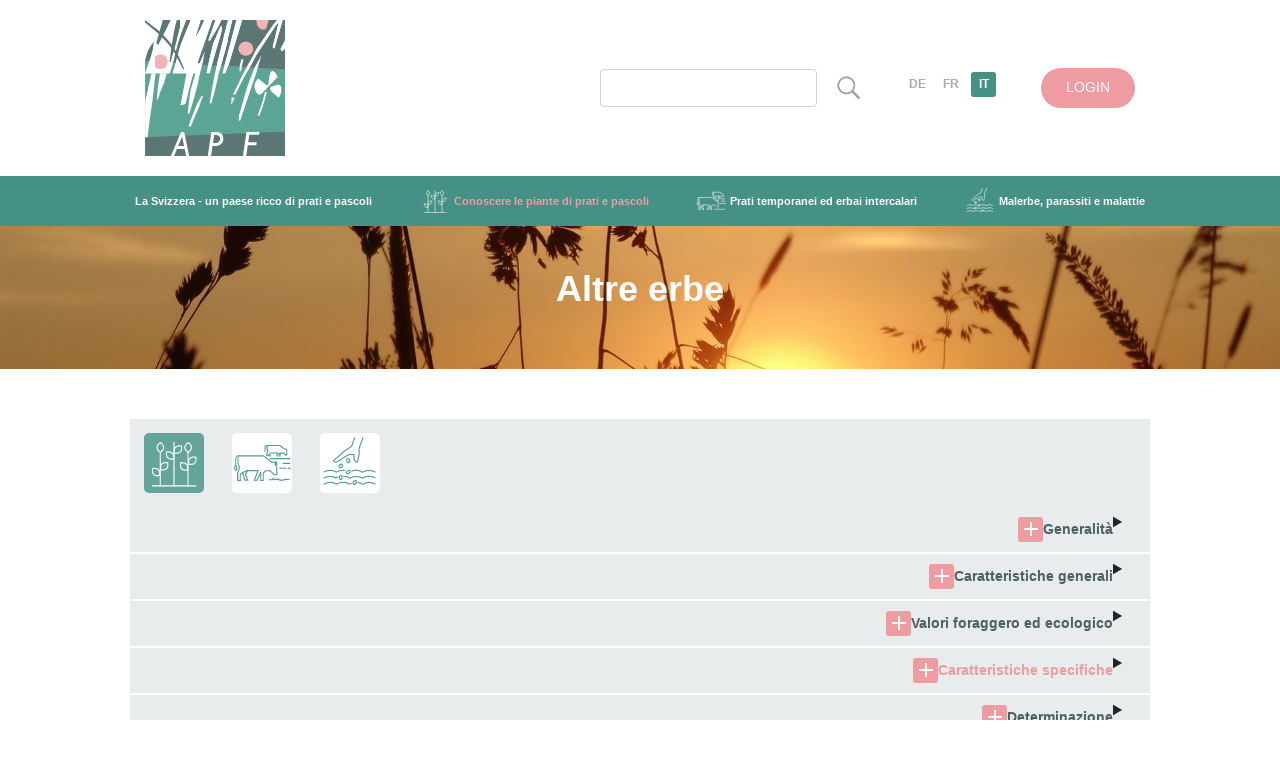

--- FILE ---
content_type: text/html; charset=utf-8
request_url: https://www.eagff.ch/it/conoscere-le-piante-di-prati-e-pascoli/altre-erbe/caratteristiche-specifiche-1/piantaggine-lanceolata
body_size: 22199
content:
<!DOCTYPE html>
<html lang="it">
<head>
    <meta charset="utf-8">

<!-- 
	created by zdrei.com

	This website is powered by TYPO3 - inspiring people to share!
	TYPO3 is a free open source Content Management Framework initially created by Kasper Skaarhoj and licensed under GNU/GPL.
	TYPO3 is copyright 1998-2026 of Kasper Skaarhoj. Extensions are copyright of their respective owners.
	Information and contribution at https://typo3.org/
-->

<link rel="icon" href="/_assets/70ce0e4550960ab6ba0d3d095b0be3e7/Images/AGFF_f_favicon.png" type="image/png">
<title>Piantaggine lanceolata - eAPF – Competenze in foraggicoltura</title>
<meta http-equiv="x-ua-compatible" content="IE=edge">
<meta name="generator" content="TYPO3 CMS">
<meta name="viewport" content="width=device-width, initial-scale=1">
<meta name="robots" content="index,follow">
<meta name="twitter:card" content="summary">
<meta name="apple-mobile-web-app-capable" content="no">
<meta name="msapplication-tilecolor" content="#ffffff">
<meta name="theme-color" content="#ffffff">


<link rel="stylesheet" href="/typo3temp/assets/compressed/merged-f9905bb4e5b2d3439dd50ea1c68f4240-bef3c1486960a09d85a2f9d7c198b168.css?1769442879" media="all">
<link rel="stylesheet" href="/typo3temp/assets/compressed/merged-ebc3afd83daa0f56ad3685dfd6c81c50-3e52a06e3644ed7ca585322069b737e7.css?1769442879" media="screen">
<link rel="stylesheet" href="/typo3temp/assets/compressed/merged-865170c143a08dd33de4c5a8a0823806-f39626a557245430e79cf2e3dcc9f2f7.css?1769442879" media="print">



<script src="/typo3temp/assets/compressed/merged-7fbcec59f03758fd7a85e3ea8e018fbc-885328ebfe46e2fee4fe33aac1dd3690.js?1769442879"></script>


<!-- Google Tag Manager -->
<script>(function(w,d,s,l,i){w[l]=w[l]||[];w[l].push({'gtm.start':
new Date().getTime(),event:'gtm.js'});var f=d.getElementsByTagName(s)[0],
j=d.createElement(s),dl=l!='dataLayer'?'&l='+l:'';j.async=true;j.src=
'https://www.googletagmanager.com/gtm.js?id='+i+dl;f.parentNode.insertBefore(j,f);
})(window,document,'script','dataLayer','GTM-5KV47V3');</script>
<!-- End Google Tag Manager --><link rel="icon" href="/_assets/70ce0e4550960ab6ba0d3d095b0be3e7/Images/AGFF_f.svg" type="image/svg+xml">
<link rel="canonical" href="https://www.eagff.ch/it/conoscere-le-piante-di-prati-e-pascoli/altre-erbe/caratteristiche-specifiche-1/piantaggine-lanceolata">

<link rel="alternate" hreflang="de" href="https://www.eagff.ch/wiesenpflanzen-kennen/kraeuter/artspezifische-merkmale/wegerich-spitz">
<link rel="alternate" hreflang="fr" href="https://www.eagff.ch/fr/connaitre-les-plantes-des-prairies/autres-plantes/caracteristiques-par-espece/plantain-lanceole">
<link rel="alternate" hreflang="it" href="https://www.eagff.ch/it/conoscere-le-piante-di-prati-e-pascoli/altre-erbe/caratteristiche-specifiche-1/piantaggine-lanceolata">
<link rel="alternate" hreflang="x-default" href="https://www.eagff.ch/wiesenpflanzen-kennen/kraeuter/artspezifische-merkmale/wegerich-spitz">
</head>
<body id="p1109">
<!-- Google Tag Manager (noscript) -->
<noscript><iframe src="https://www.googletagmanager.com/ns.html?id=GTM-5KV47V3"
height="0" width="0" style="display:none;visibility:hidden"></iframe></noscript>
<!-- End Google Tag Manager (noscript) --><!--[if lt IE 8]>
<p class="browserupgrade">You are using an <strong>outdated</strong> browser. Please <a href="http://browsehappy.com/">upgrade
    your browser</a> to improve your experience.</p>
<![endif]-->


<!-- begin header -->
<header class="header">
    <!-- begin container -->
    <div class="container">
        <!-- begin row -->
        <div class="row align-items-center header__top">
            <!-- begin col 2 -->
            <div class="col-2">
                
                        <a href="/it"><img src="/_assets/70ce0e4550960ab6ba0d3d095b0be3e7/Images/APF_f.svg?1769442845" alt="Logo"></a>
                    
            </div>
            <!-- end col 2 -->
            <!-- begin col 10 -->
            <div class="col-10 header__top-right">
                <!-- begin form -->
                <form class="header__form" method="post" id="searchform" action="/it/translate-to-italiano-suchresultate?tx_indexedsearch_pi2%5Baction%5D=search&amp;tx_indexedsearch_pi2%5Bcontroller%5D=Search&amp;cHash=f2d7b478f927d3d972db88e8d4a90bce">
    <input type="hidden" name="tx_indexedsearch_pi2[search][_sections]" value="0">
    <input id="tx_indexedsearch_freeIndexUid" type="hidden" name="tx_indexedsearch_pi2[search][_freeIndexUid]" value="_">
    <input class="form-control tx-indexedsearch-searchbox-sword" type="text" placeholder="Suche ..." name="tx_indexedsearch_pi2[search][sword]" required />

    <div class="header__lang">
        <a href="javascript:document.getElementById('searchform').submit();">
            <img src="/_assets/70ce0e4550960ab6ba0d3d095b0be3e7/Images/search.png?1769442845" alt="Search">
        </a>
    </div>
</form>


                <!-- begin header lang -->
                <div class="header__lang">
                    <ul>
                        

    
        <li class=" ">
            <a href="/wiesenpflanzen-kennen/kraeuter/artspezifische-merkmale/wegerich-spitz" hreflang="de" title="Deutsch" class="header__lang-link ">
                DE
            </a>
        </li>
    
        <li class=" ">
            <a href="/fr/connaitre-les-plantes-des-prairies/autres-plantes/caracteristiques-par-espece/plantain-lanceole" hreflang="fr" title="Francais" class="header__lang-link ">
                FR
            </a>
        </li>
    
        <li class=" active ">
            <a href="/it/conoscere-le-piante-di-prati-e-pascoli/altre-erbe/caratteristiche-specifiche-1/piantaggine-lanceolata" hreflang="it" title="Italiano" class="header__lang-link ">
                IT
            </a>
        </li>
    


                    </ul>
                </div>
                <!-- end header lang -->
                <a href="/it/modulo-discrizione" class="link">LOGIN</a>
                <!-- end form -->
            </div>
            <!-- end col 10-->
        </div>
        <!-- end row -->
    </div>
    <!-- end container -->
    <!-- begin main nav -->
    <nav class="main-nav">
        

    <div class="container-two">
        <ul class="main-nav__list">
            
                <li class="main-nav__list-item ">
                    
                    <a class="main-nav__link" href="/it/die-schweiz-ein-grasland/die-schweiz-ein-grasland/la-foraggicoltura-svizzera">La Svizzera - un paese ricco di prati e pascoli</a>
                    <div class="main-nav__sub-holder">
                        <table class="main-nav__submenu">
                            <tbody>
                            <tr class="main-nav__submenu-row">
                                <td>
                                    
                                        <ul class="main-nav__submenu-ul">
                                            <li class="main-nav__submenu-li">
                                                <a class="main-nav__submenu-link" href="/it/die-schweiz-ein-grasland/die-schweiz-ein-grasland/la-foraggicoltura-svizzera">La Svizzera - un paese ricco di prati e pascoli</a>
                                            </li>
                                        </ul>
                                    
                                        <ul class="main-nav__submenu-ul">
                                            <li class="main-nav__submenu-li">
                                                <a class="main-nav__submenu-link" href="/it/la-svizzera-un-paese-ricco-di-prati-e-pascoli/importanza-e-ruolo/generalita/generalita">Importanza e ruolo della foraggicoltura</a>
                                            </li>
                                        </ul>
                                    
                                        <ul class="main-nav__submenu-ul">
                                            <li class="main-nav__submenu-li">
                                                <a class="main-nav__submenu-link" href="/it/la-svizzera-un-paese-ricco-di-prati-e-pascoli/terminologia-e-definizioni/generalita/generalita">Terminologia e definizioni</a>
                                            </li>
                                        </ul>
                                    
                                        <ul class="main-nav__submenu-ul">
                                            <li class="main-nav__submenu-li">
                                                <a class="main-nav__submenu-link" href="/it/la-svizzera-un-paese-ricco-di-prati-e-pascoli/caratteristiche-principali/generalita/generalita">Caratteristiche principali</a>
                                            </li>
                                        </ul>
                                    
                                        <ul class="main-nav__submenu-ul">
                                            <li class="main-nav__submenu-li">
                                                <a class="main-nav__submenu-link" href="/it/la-svizzera-un-paese-ricco-di-prati-e-pascoli/obiettivi-e-principi/obiettivi-e-principi/sintesi">Obiettivi e principi</a>
                                            </li>
                                        </ul>
                                    
                                </td>
                            </tr>
                            </tbody>
                        </table>
                    </div>
                </li>
            
                <li class="main-nav__list-item ">
                    <img class="menuicon" src="/_assets/70ce0e4550960ab6ba0d3d095b0be3e7/Images/white_icon_1_white.svg?1769442845">
                    <a class="main-nav__link-active" href="/it/conoscere-le-piante-di-prati-e-pascoli/le-piante-di-prati-e-pascoli/generalita">Conoscere le piante di prati e pascoli</a>
                    <div class="main-nav__sub-holder">
                        <table class="main-nav__submenu">
                            <tbody>
                            <tr class="main-nav__submenu-row">
                                <td>
                                    
                                        <ul class="main-nav__submenu-ul">
                                            <li class="main-nav__submenu-li">
                                                <a class="main-nav__submenu-link" href="/it/conoscere-le-piante-di-prati-e-pascoli/le-piante-di-prati-e-pascoli/generalita">Piante di prati e pascoli</a>
                                            </li>
                                        </ul>
                                    
                                        <ul class="main-nav__submenu-ul">
                                            <li class="main-nav__submenu-li">
                                                <a class="main-nav__submenu-link" href="/it/conoscere-le-piante-di-prati-e-pascoli/glossario-botanico/glossario-botanico/generalita">Glossario botanico</a>
                                            </li>
                                        </ul>
                                    
                                        <ul class="main-nav__submenu-ul">
                                            <li class="main-nav__submenu-li">
                                                <a class="main-nav__submenu-link" href="/it/conoscere-le-piante-di-prati-e-pascoli/gruppi-di-specie/generalita/gruppi-di-specie">Gruppi di specie</a>
                                            </li>
                                        </ul>
                                    
                                        <ul class="main-nav__submenu-ul">
                                            <li class="main-nav__submenu-li">
                                                <a class="main-nav__submenu-link" href="/it/wiesenpflanzen-kennen/graeser/einleitung/generalita">Graminacee</a>
                                            </li>
                                        </ul>
                                    
                                        <ul class="main-nav__submenu-ul">
                                            <li class="main-nav__submenu-li">
                                                <a class="main-nav__submenu-link" href="/it/conoscere-le-piante-di-prati-e-pascoli/leguminose/generalita/generalita">Leguminose</a>
                                            </li>
                                        </ul>
                                    
                                        <ul class="main-nav__submenu-ul">
                                            <li class="main-nav__submenu-li">
                                                <a class="main-nav__submenu-link" href="/it/conoscere-le-piante-di-prati-e-pascoli/altre-erbe/generalita/generalita">Altre erbe</a>
                                            </li>
                                        </ul>
                                    
                                        <ul class="main-nav__submenu-ul">
                                            <li class="main-nav__submenu-li">
                                                <a class="main-nav__submenu-link" href="/it/wiesenpflanzen-kennen/einzelpflanze-bestand/einleitung/generalita">Dalla singola specie all&#039;associazione vegetale</a>
                                            </li>
                                        </ul>
                                    
                                        <ul class="main-nav__submenu-ul">
                                            <li class="main-nav__submenu-li">
                                                <a class="main-nav__submenu-link" href="/it/conoscere-le-piante-di-prati-e-pascoli/tipi-di-prato/generalita">Tipi di prato</a>
                                            </li>
                                        </ul>
                                    
                                        <ul class="main-nav__submenu-ul">
                                            <li class="main-nav__submenu-li">
                                                <a class="main-nav__submenu-link" href="/it/conoscere-le-piante-di-prati-e-pascoli/prativa/generalita/generalita">praTIva</a>
                                            </li>
                                        </ul>
                                    
                                        <ul class="main-nav__submenu-ul">
                                            <li class="main-nav__submenu-li">
                                                <a class="main-nav__submenu-link" href="/it/conoscere-le-piante-di-prati-e-pascoli/tipi-di-miscela-foraggera/generalita/generalita">Tipi di miscela foraggera</a>
                                            </li>
                                        </ul>
                                    
                                        <ul class="main-nav__submenu-ul">
                                            <li class="main-nav__submenu-li">
                                                <a class="main-nav__submenu-link" href="/it/conoscere-le-piante-di-prati-e-pascoli/valutare-prati-e-pascoli/generalita">Valutare prati e pascoli</a>
                                            </li>
                                        </ul>
                                    
                                </td>
                            </tr>
                            </tbody>
                        </table>
                    </div>
                </li>
            
                <li class="main-nav__list-item ">
                    <img class="menuicon" src="/_assets/70ce0e4550960ab6ba0d3d095b0be3e7/Images/white_icon_2_white.svg?1769442845">
                    <a class="main-nav__link" href="/it/prati-temporanei-ed-erbai-intercalari/prati-temporanei/generalita">Prati temporanei ed erbai intercalari</a>
                    <div class="main-nav__sub-holder">
                        <table class="main-nav__submenu">
                            <tbody>
                            <tr class="main-nav__submenu-row">
                                <td>
                                    
                                        <ul class="main-nav__submenu-ul">
                                            <li class="main-nav__submenu-li">
                                                <a class="main-nav__submenu-link" href="/it/prati-temporanei-ed-erbai-intercalari/prati-temporanei/generalita">Prati temporanei</a>
                                            </li>
                                        </ul>
                                    
                                        <ul class="main-nav__submenu-ul">
                                            <li class="main-nav__submenu-li">
                                                <a class="main-nav__submenu-link" href="/it/prati-temporanei-ed-erbai-intercalari/importanza-e-ruolo/importanza-e-ruolo">Importanza e ruolo</a>
                                            </li>
                                        </ul>
                                    
                                        <ul class="main-nav__submenu-ul">
                                            <li class="main-nav__submenu-li">
                                                <a class="main-nav__submenu-link" href="/it/prati-temporanei-ed-erbai-intercalari/miscele-foraggere-graminacee-leguminose/generalita">Miscele foraggere graminacee-leguminose</a>
                                            </li>
                                        </ul>
                                    
                                        <ul class="main-nav__submenu-ul">
                                            <li class="main-nav__submenu-li">
                                                <a class="main-nav__submenu-link" href="/it/prati-temporanei-ed-erbai-intercalari/tipi-di-miscela-foraggera/introduzione/generalita">Tipi di miscela foraggera</a>
                                            </li>
                                        </ul>
                                    
                                        <ul class="main-nav__submenu-ul">
                                            <li class="main-nav__submenu-li">
                                                <a class="main-nav__submenu-link" href="/it/prati-temporanei-ed-erbai-intercalari/scegliere-le-miscele-foraggere/generalita">Scegliere le miscele foraggere</a>
                                            </li>
                                        </ul>
                                    
                                        <ul class="main-nav__submenu-ul">
                                            <li class="main-nav__submenu-li">
                                                <a class="main-nav__submenu-link" href="/it/prati-temporanei-ed-erbai-intercalari/seminare-le-miscele-foraggere/generalita">Seminare le miscele foraggere</a>
                                            </li>
                                        </ul>
                                    
                                        <ul class="main-nav__submenu-ul">
                                            <li class="main-nav__submenu-li">
                                                <a class="main-nav__submenu-link" href="/it/prati-temporanei-ed-erbai-intercalari/gestire-le-miscele-foraggere/generalita">Gestire le miscele foraggere</a>
                                            </li>
                                        </ul>
                                    
                                        <ul class="main-nav__submenu-ul">
                                            <li class="main-nav__submenu-li">
                                                <a class="main-nav__submenu-link" href="/it/prati-temporanei-ed-erbai-intercalari/erbai-intercalari">Erbai intercalari</a>
                                            </li>
                                        </ul>
                                    
                                </td>
                            </tr>
                            </tbody>
                        </table>
                    </div>
                </li>
            
                <li class="main-nav__list-item ">
                    <img class="menuicon" src="/_assets/70ce0e4550960ab6ba0d3d095b0be3e7/Images/white_icon_3_white.svg?1769442845">
                    <a class="main-nav__link" href="/it/malerbe-parassiti-e-malattie/malerbe-parassiti-e-malattie/generalita/generalita">Malerbe, parassiti e malattie</a>
                    <div class="main-nav__sub-holder">
                        <table class="main-nav__submenu">
                            <tbody>
                            <tr class="main-nav__submenu-row">
                                <td>
                                    
                                        <ul class="main-nav__submenu-ul">
                                            <li class="main-nav__submenu-li">
                                                <a class="main-nav__submenu-link" href="/it/malerbe-parassiti-e-malattie/malerbe-parassiti-e-malattie/generalita/generalita">Malerbe, parassiti e malattie</a>
                                            </li>
                                        </ul>
                                    
                                        <ul class="main-nav__submenu-ul">
                                            <li class="main-nav__submenu-li">
                                                <a class="main-nav__submenu-link" href="/it/malerbe-parassiti-e-malattie/cause/molteplici-cause/cause-da-tenere">Fattori di diffusione delle malerbe</a>
                                            </li>
                                        </ul>
                                    
                                        <ul class="main-nav__submenu-ul">
                                            <li class="main-nav__submenu-li">
                                                <a class="main-nav__submenu-link" href="/it/malerbe-parassiti-e-malattie/lotta-contro-le-malerbe/generalita/generalita">Lotta contro le malerbe</a>
                                            </li>
                                        </ul>
                                    
                                        <ul class="main-nav__submenu-ul">
                                            <li class="main-nav__submenu-li">
                                                <a class="main-nav__submenu-link" href="/it/problempflanzen-schaedlinge-krankheiten/schaedlinge-krankheiten/einleitung/generalita">Parassiti e malattie</a>
                                            </li>
                                        </ul>
                                    
                                </td>
                            </tr>
                            </tbody>
                        </table>
                    </div>
                </li>
            
        </ul>
    </div>



    </nav>
    <!-- end main nav -->
    <!-- begin header content -->
    <div class="headerImage">
        <div id="headerCarousel" class="cb__hero">
            <div class="cb__hero__image"><template class="cb__hero__images">
    

            <div id="c1213" class="frame frame-default frame-type-textpic frame-layout-0">
                
                
                    



                
                

    
        

    



    


                

    <div class="ce-textpic ce-center ce-above">
        
            

    <div class="ce-gallery" data-ce-columns="1" data-ce-images="1">
        
            <div class="ce-outer">
                <div class="ce-inner">
        
        
            <div class="ce-row">
                
                    
                        <div class="ce-column">
                            

        
<figure class="image">
    
            
                    
<img class="image-embed-item" src="/files/Dateiaustausch/Auswahl_Bilder_Homepage_Header_HS/Wiesenpflanzen/Wiesenpflanzen_596f8b9e227a9de0fd4bfe13_FR_Vuippens_Philipona_Linda-2.jpg" width="1918" height="215" loading="lazy" alt="" />


                
        
    
</figure>


    


                        </div>
                    
                
            </div>
        
        
                </div>
            </div>
        
    </div>



        

        
                
            

        
    </div>


                
                    



                
                
                    



                
            </div>

        


    

            <div id="c1214" class="frame frame-default frame-type-textpic frame-layout-0">
                
                
                    



                
                

    
        

    



    


                

    <div class="ce-textpic ce-center ce-above">
        
            

    <div class="ce-gallery" data-ce-columns="1" data-ce-images="1">
        
            <div class="ce-outer">
                <div class="ce-inner">
        
        
            <div class="ce-row">
                
                    
                        <div class="ce-column">
                            

        
<figure class="image">
    
            
                    
<img class="image-embed-item" src="/files/Dateiaustausch/Auswahl_Bilder_Homepage_Header_HS/Wiesenpflanzen/Wiesenpflanzen_5798e591ef77fc5042162b13_BE_Les_Reussilles_Sommer_Cindy-2.jpg" width="1918" height="215" loading="lazy" alt="" />


                
        
    
</figure>


    


                        </div>
                    
                
            </div>
        
        
                </div>
            </div>
        
    </div>



        

        
                
            

        
    </div>


                
                    



                
                
                    



                
            </div>

        


    

            <div id="c1215" class="frame frame-default frame-type-textpic frame-layout-0">
                
                
                    



                
                

    
        

    



    


                

    <div class="ce-textpic ce-center ce-above">
        
            

    <div class="ce-gallery" data-ce-columns="1" data-ce-images="1">
        
            <div class="ce-outer">
                <div class="ce-inner">
        
        
            <div class="ce-row">
                
                    
                        <div class="ce-column">
                            

        
<figure class="image">
    
            
                    
<img class="image-embed-item" src="/files/Dateiaustausch/Auswahl_Bilder_Homepage_Header_HS/Wiesenpflanzen/Wiesenpflanzen_5743529a9660b4c74cc78c8a_GL_Bilten_Cecio_Susanne-2.jpg" width="1920" height="216" loading="lazy" alt="" />


                
        
    
</figure>


    


                        </div>
                    
                
            </div>
        
        
                </div>
            </div>
        
    </div>



        

        
                
            

        
    </div>


                
                    



                
                
                    



                
            </div>

        

</template></div>
        </div>
        <h1 class="main-heading">
            Altre erbe
        </h1>
    </div>
    <!-- end header content -->
</header>
<!-- end header -->



<header class="header-mobile">

    <!-- mobile logo -->
    <div class="logo-mobile">
        
                <a href="/it"><img src="/_assets/70ce0e4550960ab6ba0d3d095b0be3e7/Images/APF_f.svg?1769442845" alt="Logo" width="60"></a>
            
    </div>

    <!-- mobile language -->
    <z3-dropdown>
        <button slot="toggle" class="btn-default">
            
                
            
                
            
                
                    <strong>IT</strong>
                
            
            <svg class="dropdown-arrow" xmlns="http://www.w3.org/2000/svg" width="10.015" height="6.016" viewBox="0 0 10.015 6.016">
                <path fill="currentColor" fill-rule="evenodd" d="M5.23,7.21a.75.75,0,0,1,1.06.02L10,11.168,13.71,7.23a.75.75,0,1,1,1.08,1.04l-4.25,4.5a.75.75,0,0,1-1.08,0L5.21,8.27a.75.75,0,0,1,.02-1.06Z" transform="translate(-5 -6.984)" />
            </svg>
        </button>
        <div slot="content">
            <ul>
                
                    <li class=" ">
                        <a href="/wiesenpflanzen-kennen/kraeuter/artspezifische-merkmale/wegerich-spitz" hreflang="de" title="Deutsch" class="">
                            DE
                        </a>
                    </li>
                
                    <li class=" ">
                        <a href="/fr/connaitre-les-plantes-des-prairies/autres-plantes/caracteristiques-par-espece/plantain-lanceole" hreflang="fr" title="Francais" class="">
                            FR
                        </a>
                    </li>
                
                    <li class=" active ">
                        <a href="/it/conoscere-le-piante-di-prati-e-pascoli/altre-erbe/caratteristiche-specifiche-1/piantaggine-lanceolata" hreflang="it" title="Italiano" class="">
                            IT
                        </a>
                    </li>
                
            </ul>
        </div>
    </z3-dropdown>

    <!-- mobile login -->
    <a href="/it/modulo-discrizione" class="btn-default">
        <svg xmlns="http://www.w3.org/2000/svg" width="16.499" height="21" viewBox="0 0 16.499 21">
            <path fill="currentColor" fill-rule="evenodd" d="M7.5,6A4.5,4.5,0,1,1,12,10.5,4.5,4.5,0,0,1,7.5,6ZM3.751,20.1a8.25,8.25,0,1,1,16.5,0,.75.75,0,0,1-.438.695,18.8,18.8,0,0,1-15.624,0,.75.75,0,0,1-.437-.695Z" transform="translate(-3.751 -1.5)" />
        </svg>
        <span class="sr-only">Login</span>
    </a>

    <z3-dropdown class="full-screen-dropdown">
        <button slot="toggle" class="btn-default">
            <svg xmlns="http://www.w3.org/2000/svg" width="19.519" height="19.518" viewBox="0 0 19.519 19.518">
                <path fill="currentColor" fill-rule="evenodd" d="M10.5,3.75a6.75,6.75,0,1,0,6.75,6.75A6.75,6.75,0,0,0,10.5,3.75ZM2.25,10.5a8.25,8.25,0,1,1,14.59,5.28l4.69,4.69a.75.75,0,1,1-1.06,1.06l-4.69-4.69A8.25,8.25,0,0,1,2.25,10.5Z" transform="translate(-2.25 -2.251)" />
            </svg>
        </button>
        <div slot="content">
            <div class="mobile-search">
                <form class="header__form" method="post" id="searchform" action="/it/translate-to-italiano-suchresultate?tx_indexedsearch_pi2%5Baction%5D=search&amp;tx_indexedsearch_pi2%5Bcontroller%5D=Search&amp;cHash=f2d7b478f927d3d972db88e8d4a90bce">
    <input type="hidden" name="tx_indexedsearch_pi2[search][_sections]" value="0">
    <input id="tx_indexedsearch_freeIndexUid" type="hidden" name="tx_indexedsearch_pi2[search][_freeIndexUid]" value="_">
    <input class="form-control tx-indexedsearch-searchbox-sword" type="text" placeholder="Suche ..." name="tx_indexedsearch_pi2[search][sword]" required />

    <div class="header__lang">
        <a href="javascript:document.getElementById('searchform').submit();">
            <img src="/_assets/70ce0e4550960ab6ba0d3d095b0be3e7/Images/search.png?1769442845" alt="Search">
        </a>
    </div>
</form>


            </div>
        </div>
    </z3-dropdown>

    <z3-dropdown class="full-screen-dropdown">
        <button slot="toggle" class="btn-default green">
            <svg xmlns="http://www.w3.org/2000/svg" width="18" height="12" viewBox="0 0 18 12">
                <path fill="none" stroke="currentColor"  d="M3.75,6.75h16.5M3.75,12h16.5M3.75,17.25h16.5" transform="translate(-3 -6)" stroke-linecap="round" stroke-linejoin="round" stroke-width="1.5"/>
            </svg>
        </button>
        <div slot="content">
            <z3-slide-menu>
                


    <ul>
        
            
                <li class="">
                    <a href="/it/die-schweiz-ein-grasland/die-schweiz-ein-grasland/la-foraggicoltura-svizzera">La Svizzera - un paese ricco di prati e pascoli</a>
                    
                        <ul>
                            
                                <li class="">
                                    <a href="/it/die-schweiz-ein-grasland/die-schweiz-ein-grasland/la-foraggicoltura-svizzera" class="">La Svizzera - un paese ricco di prati e pascoli</a>
                                    
                                        <ul>
                                            
                                                <li class="">
                                                    <a href="/it/die-schweiz-ein-grasland/die-schweiz-ein-grasland/la-foraggicoltura-svizzera" class="">Generalità</a>
                                                    
                                                        <ul>
                                                            
                                                                <li class="">
                                                                    <a href="/it/die-schweiz-ein-grasland/die-schweiz-ein-grasland/la-foraggicoltura-svizzera" class="">La foraggicoltura svizzera</a>
                                                                </li>
                                                            
                                                        </ul>
                                                    
                                                </li>
                                            
                                        </ul>
                                    
                                </li>
                            
                                <li class="">
                                    <a href="/it/la-svizzera-un-paese-ricco-di-prati-e-pascoli/importanza-e-ruolo/generalita/generalita" class="">Importanza e ruolo della foraggicoltura</a>
                                    
                                        <ul>
                                            
                                                <li class="">
                                                    <a href="/it/la-svizzera-un-paese-ricco-di-prati-e-pascoli/importanza-e-ruolo/generalita/generalita" class="">Importanza e ruolo della foraggicoltura</a>
                                                    
                                                        <ul>
                                                            
                                                                <li class="">
                                                                    <a href="/it/la-svizzera-un-paese-ricco-di-prati-e-pascoli/importanza-e-ruolo/generalita/generalita" class="">Generalità</a>
                                                                </li>
                                                            
                                                        </ul>
                                                    
                                                </li>
                                            
                                                <li class="">
                                                    <a href="/it/la-svizzera-un-paese-ricco-di-prati-e-pascoli/importanza-e-ruolo/rilevanza-territoriale/rilevanza-territoriale" class="">Rilevanza territoriale</a>
                                                    
                                                        <ul>
                                                            
                                                                <li class="">
                                                                    <a href="/it/la-svizzera-un-paese-ricco-di-prati-e-pascoli/importanza-e-ruolo/rilevanza-territoriale/rilevanza-territoriale" class="">Rilevanza territoriale</a>
                                                                </li>
                                                            
                                                        </ul>
                                                    
                                                </li>
                                            
                                                <li class="">
                                                    <a href="/it/la-svizzera-un-paese-ricco-di-prati-e-pascoli/importanza-e-ruolo/rilevanza-economica/rilevanza-economica" class="">Rilevanza economica</a>
                                                    
                                                        <ul>
                                                            
                                                                <li class="">
                                                                    <a href="/it/la-svizzera-un-paese-ricco-di-prati-e-pascoli/importanza-e-ruolo/rilevanza-economica/rilevanza-economica" class="">Rilevanza economica</a>
                                                                </li>
                                                            
                                                        </ul>
                                                    
                                                </li>
                                            
                                                <li class="">
                                                    <a href="/it/la-svizzera-un-paese-ricco-di-prati-e-pascoli/importanza-e-ruolo/rilevanza-ecologica/rilevanza-ecologica" class="">Rilevanza ecologica</a>
                                                    
                                                        <ul>
                                                            
                                                                <li class="">
                                                                    <a href="/it/la-svizzera-un-paese-ricco-di-prati-e-pascoli/importanza-e-ruolo/rilevanza-ecologica/rilevanza-ecologica" class="">Rilevanza ecologica</a>
                                                                </li>
                                                            
                                                        </ul>
                                                    
                                                </li>
                                            
                                        </ul>
                                    
                                </li>
                            
                                <li class="">
                                    <a href="/it/la-svizzera-un-paese-ricco-di-prati-e-pascoli/terminologia-e-definizioni/generalita/generalita" class="">Terminologia e definizioni</a>
                                    
                                        <ul>
                                            
                                                <li class="">
                                                    <a href="/it/la-svizzera-un-paese-ricco-di-prati-e-pascoli/terminologia-e-definizioni/generalita/generalita" class="">Generalità</a>
                                                    
                                                        <ul>
                                                            
                                                                <li class="">
                                                                    <a href="/it/la-svizzera-un-paese-ricco-di-prati-e-pascoli/terminologia-e-definizioni/generalita/generalita" class="">Generalità</a>
                                                                </li>
                                                            
                                                        </ul>
                                                    
                                                </li>
                                            
                                                <li class="">
                                                    <a href="/it/la-svizzera-un-paese-ricco-di-prati-e-pascoli/terminologia-e-definizioni/terminologia-superficie/definizioni-ufficiali-e-termini-generici" class="">Terminologia superficie</a>
                                                    
                                                        <ul>
                                                            
                                                                <li class="">
                                                                    <a href="/it/la-svizzera-un-paese-ricco-di-prati-e-pascoli/terminologia-e-definizioni/terminologia-superficie/definizioni-ufficiali-e-termini-generici" class="">Definizioni ufficiali e termini generici</a>
                                                                </li>
                                                            
                                                        </ul>
                                                    
                                                </li>
                                            
                                                <li class="">
                                                    <a href="/it/la-svizzera-un-paese-ricco-di-prati-e-pascoli/terminologia-e-definizioni/terminologia-foraggio/definizioni-ufficiali-e-termini-generici" class="">Terminologia foraggio</a>
                                                    
                                                        <ul>
                                                            
                                                                <li class="">
                                                                    <a href="/it/la-svizzera-un-paese-ricco-di-prati-e-pascoli/terminologia-e-definizioni/terminologia-foraggio/definizioni-ufficiali-e-termini-generici" class="">Definizioni ufficiali e termini generici</a>
                                                                </li>
                                                            
                                                        </ul>
                                                    
                                                </li>
                                            
                                        </ul>
                                    
                                </li>
                            
                                <li class="">
                                    <a href="/it/la-svizzera-un-paese-ricco-di-prati-e-pascoli/caratteristiche-principali/generalita/generalita" class="">Caratteristiche principali</a>
                                    
                                        <ul>
                                            
                                                <li class="">
                                                    <a href="/it/la-svizzera-un-paese-ricco-di-prati-e-pascoli/caratteristiche-principali/generalita/generalita" class="">Generalità</a>
                                                    
                                                        <ul>
                                                            
                                                                <li class="">
                                                                    <a href="/it/la-svizzera-un-paese-ricco-di-prati-e-pascoli/caratteristiche-principali/generalita/generalita" class="">Generalità</a>
                                                                </li>
                                                            
                                                        </ul>
                                                    
                                                </li>
                                            
                                                <li class="">
                                                    <a href="/it/la-svizzera-un-paese-ricco-di-prati-e-pascoli/caratteristiche-principali/condizioni-quadro/situazione-attuale" class="">Condizioni quadro</a>
                                                    
                                                        <ul>
                                                            
                                                                <li class="">
                                                                    <a href="/it/la-svizzera-un-paese-ricco-di-prati-e-pascoli/caratteristiche-principali/condizioni-quadro/situazione-attuale" class="">Situazione attuale</a>
                                                                </li>
                                                            
                                                        </ul>
                                                    
                                                </li>
                                            
                                                <li class="">
                                                    <a href="/it/la-svizzera-un-paese-ricco-di-prati-e-pascoli/caratteristiche-principali/aspetti-sociali-e-politici/dettagli" class="">Aspetti sociali e politici</a>
                                                    
                                                        <ul>
                                                            
                                                                <li class="">
                                                                    <a href="/it/la-svizzera-un-paese-ricco-di-prati-e-pascoli/caratteristiche-principali/aspetti-sociali-e-politici/dettagli" class="">Dettagli</a>
                                                                </li>
                                                            
                                                        </ul>
                                                    
                                                </li>
                                            
                                                <li class="">
                                                    <a href="/it/la-svizzera-un-paese-ricco-di-prati-e-pascoli/caratteristiche-principali/tecnica-e-sistemi-produttivi/dettagli" class="">Tecnica e sistemi produttivi</a>
                                                    
                                                        <ul>
                                                            
                                                                <li class="">
                                                                    <a href="/it/la-svizzera-un-paese-ricco-di-prati-e-pascoli/caratteristiche-principali/tecnica-e-sistemi-produttivi/dettagli" class="">Dettagli</a>
                                                                </li>
                                                            
                                                        </ul>
                                                    
                                                </li>
                                            
                                        </ul>
                                    
                                </li>
                            
                                <li class="">
                                    <a href="/it/la-svizzera-un-paese-ricco-di-prati-e-pascoli/obiettivi-e-principi/obiettivi-e-principi/sintesi" class="">Obiettivi e principi</a>
                                    
                                        <ul>
                                            
                                                <li class="">
                                                    <a href="/it/la-svizzera-un-paese-ricco-di-prati-e-pascoli/obiettivi-e-principi/obiettivi-e-principi/sintesi" class="">Obiettivi e principi</a>
                                                    
                                                        <ul>
                                                            
                                                                <li class="">
                                                                    <a href="/it/la-svizzera-un-paese-ricco-di-prati-e-pascoli/obiettivi-e-principi/obiettivi-e-principi/sintesi" class="">Sintesi</a>
                                                                </li>
                                                            
                                                        </ul>
                                                    
                                                </li>
                                            
                                                <li class="">
                                                    <a href="/it/la-svizzera-un-paese-ricco-di-prati-e-pascoli/obiettivi-e-principi/linee-guida/focus" class="">Linee guida</a>
                                                    
                                                        <ul>
                                                            
                                                                <li class="">
                                                                    <a href="/it/la-svizzera-un-paese-ricco-di-prati-e-pascoli/obiettivi-e-principi/linee-guida/focus" class="">Focus</a>
                                                                </li>
                                                            
                                                                <li class="">
                                                                    <a href="/it/la-svizzera-un-paese-ricco-di-prati-e-pascoli/obiettivi-e-principi/linee-guida/obiettivi" class="">Obiettivi</a>
                                                                </li>
                                                            
                                                                <li class="">
                                                                    <a href="/it/la-svizzera-un-paese-ricco-di-prati-e-pascoli/obiettivi-e-principi/linee-guida/riepilogo" class="">Riepilogo</a>
                                                                </li>
                                                            
                                                        </ul>
                                                    
                                                </li>
                                            
                                        </ul>
                                    
                                </li>
                            
                        </ul>
                    
                </li>
            
                <li class=" active">
                    <a href="/it/conoscere-le-piante-di-prati-e-pascoli/le-piante-di-prati-e-pascoli/generalita">Conoscere le piante di prati e pascoli</a>
                    
                        <ul>
                            
                                <li class="">
                                    <a href="/it/conoscere-le-piante-di-prati-e-pascoli/le-piante-di-prati-e-pascoli/generalita" class="">Piante di prati e pascoli</a>
                                    
                                </li>
                            
                                <li class="">
                                    <a href="/it/conoscere-le-piante-di-prati-e-pascoli/glossario-botanico/glossario-botanico/generalita" class="">Glossario botanico</a>
                                    
                                        <ul>
                                            
                                                <li class="">
                                                    <a href="/it/conoscere-le-piante-di-prati-e-pascoli/glossario-botanico/glossario-botanico/generalita" class="">Glossario botanico</a>
                                                    
                                                        <ul>
                                                            
                                                                <li class="">
                                                                    <a href="/it/conoscere-le-piante-di-prati-e-pascoli/glossario-botanico/glossario-botanico/generalita" class="">Generalità</a>
                                                                </li>
                                                            
                                                        </ul>
                                                    
                                                </li>
                                            
                                                <li class="">
                                                    <a href="/it/conoscere-le-piante-di-prati-e-pascoli/glossario-botanico/radice-e-fusto/apparato-radicale" class="">Radice e fusto</a>
                                                    
                                                        <ul>
                                                            
                                                                <li class="">
                                                                    <a href="/it/conoscere-le-piante-di-prati-e-pascoli/glossario-botanico/radice-e-fusto/apparato-radicale" class="">Apparato radicale</a>
                                                                </li>
                                                            
                                                                <li class="">
                                                                    <a href="/it/conoscere-le-piante-di-prati-e-pascoli/glossario-botanico/radice-e-fusto/fusto" class="">Fusto</a>
                                                                </li>
                                                            
                                                                <li class="">
                                                                    <a href="/it/conoscere-le-piante-di-prati-e-pascoli/glossario-botanico/radice-e-fusto/fusti-specializzati" class="">Fusti specializzati</a>
                                                                </li>
                                                            
                                                        </ul>
                                                    
                                                </li>
                                            
                                                <li class="">
                                                    <a href="/it/conoscere-le-piante-di-prati-e-pascoli/glossario-botanico/foglia/fillotassi" class="">Foglia</a>
                                                    
                                                        <ul>
                                                            
                                                                <li class="">
                                                                    <a href="/it/conoscere-le-piante-di-prati-e-pascoli/glossario-botanico/foglia/fillotassi" class="">Fillotassi</a>
                                                                </li>
                                                            
                                                                <li class="">
                                                                    <a href="/it/conoscere-le-piante-di-prati-e-pascoli/glossario-botanico/foglia/tipo-di-foglia" class="">Tipo di foglia</a>
                                                                </li>
                                                            
                                                                <li class="">
                                                                    <a href="/it/conoscere-le-piante-di-prati-e-pascoli/glossario-botanico/foglia/forma-nervature" class="">Forma, nervature</a>
                                                                </li>
                                                            
                                                                <li class="">
                                                                    <a href="/it/conoscere-le-piante-di-prati-e-pascoli/glossario-botanico/foglia/margine-fogliare" class="">Margine fogliare</a>
                                                                </li>
                                                            
                                                                <li class="">
                                                                    <a href="/it/conoscere-le-piante-di-prati-e-pascoli/glossario-botanico/foglia/lamina-fogliare" class="">Lamina fogliare</a>
                                                                </li>
                                                            
                                                        </ul>
                                                    
                                                </li>
                                            
                                                <li class="">
                                                    <a href="/it/conoscere-le-piante-di-prati-e-pascoli/glossario-botanico/strutture-fiorali/fiore" class="">Strutture fiorali</a>
                                                    
                                                        <ul>
                                                            
                                                                <li class="">
                                                                    <a href="/it/conoscere-le-piante-di-prati-e-pascoli/glossario-botanico/strutture-fiorali/fiore" class="">Fiore</a>
                                                                </li>
                                                            
                                                                <li class="">
                                                                    <a href="/it/conoscere-le-piante-di-prati-e-pascoli/glossario-botanico/strutture-fiorali/infiorescenza" class="">Infiorescenza</a>
                                                                </li>
                                                            
                                                        </ul>
                                                    
                                                </li>
                                            
                                                <li class="">
                                                    <a href="/it/conoscere-le-piante-di-prati-e-pascoli/glossario-botanico/pianta-intera/succulenta" class="">Pianta intera</a>
                                                    
                                                        <ul>
                                                            
                                                                <li class="">
                                                                    <a href="/it/conoscere-le-piante-di-prati-e-pascoli/glossario-botanico/pianta-intera/succulenta" class="">Succulenta</a>
                                                                </li>
                                                            
                                                        </ul>
                                                    
                                                </li>
                                            
                                        </ul>
                                    
                                </li>
                            
                                <li class="">
                                    <a href="/it/conoscere-le-piante-di-prati-e-pascoli/gruppi-di-specie/generalita/gruppi-di-specie" class="">Gruppi di specie</a>
                                    
                                        <ul>
                                            
                                                <li class="">
                                                    <a href="/it/conoscere-le-piante-di-prati-e-pascoli/gruppi-di-specie/generalita/gruppi-di-specie" class="">Generalità</a>
                                                    
                                                        <ul>
                                                            
                                                                <li class="">
                                                                    <a href="/it/conoscere-le-piante-di-prati-e-pascoli/gruppi-di-specie/generalita/gruppi-di-specie" class="">Gruppi di specie</a>
                                                                </li>
                                                            
                                                        </ul>
                                                    
                                                </li>
                                            
                                        </ul>
                                    
                                </li>
                            
                                <li class="">
                                    <a href="/it/wiesenpflanzen-kennen/graeser/einleitung/generalita" class="">Graminacee</a>
                                    
                                        <ul>
                                            
                                                <li class="">
                                                    <a href="/it/wiesenpflanzen-kennen/graeser/einleitung/generalita" class="">Generalità</a>
                                                    
                                                        <ul>
                                                            
                                                                <li class="">
                                                                    <a href="/it/wiesenpflanzen-kennen/graeser/einleitung/generalita" class="">Generalità</a>
                                                                </li>
                                                            
                                                        </ul>
                                                    
                                                </li>
                                            
                                                <li class="">
                                                    <a href="/it/conoscere-le-piante-di-prati-e-pascoli/graminacee/caratteristiche-generali/generalita" class="">Caratteristiche generali</a>
                                                    
                                                        <ul>
                                                            
                                                                <li class="">
                                                                    <a href="/it/conoscere-le-piante-di-prati-e-pascoli/graminacee/caratteristiche-generali/generalita" class="">Generalità</a>
                                                                </li>
                                                            
                                                                <li class="">
                                                                    <a href="/it/conoscere-le-piante-di-prati-e-pascoli/graminacee/caratteristiche-generali/habitus" class="">Habitus</a>
                                                                </li>
                                                            
                                                                <li class="">
                                                                    <a href="/it/conoscere-le-piante-di-prati-e-pascoli/graminacee/caratteristiche-generali/inquadramento-specie" class="">Inquadramento specie</a>
                                                                </li>
                                                            
                                                        </ul>
                                                    
                                                </li>
                                            
                                                <li class="">
                                                    <a href="/it/conoscere-le-piante-di-prati-e-pascoli/graminacee/caratteristiche-specifiche/elenco-delle-specie" class="">Caratteristiche specifiche</a>
                                                    
                                                        <ul>
                                                            
                                                                <li class="">
                                                                    <a href="/it/conoscere-le-piante-di-prati-e-pascoli/graminacee/caratteristiche-specifiche/elenco-delle-specie" class="">Elenco delle specie</a>
                                                                </li>
                                                            
                                                                <li class="">
                                                                    <a href="/it/conoscere-le-piante-di-prati-e-pascoli/graminacee/caratteristiche-specifiche/agrostide-rossa" class="">Agrostide rossa</a>
                                                                </li>
                                                            
                                                                <li class="">
                                                                    <a href="/it/conoscere-le-piante-di-prati-e-pascoli/graminacee/caratteristiche-specifiche/agrostide-bianca" class="">Agrostide bianca</a>
                                                                </li>
                                                            
                                                                <li class="">
                                                                    <a href="/it/conoscere-le-piante-di-prati-e-pascoli/graminacee/caratteristiche-specifiche/agrostide-stolonifera" class="">Agrostide stolonifera</a>
                                                                </li>
                                                            
                                                                <li class="">
                                                                    <a href="/it/conoscere-le-piante-di-prati-e-pascoli/graminacee/caratteristiche-specifiche/coda-di-volpe" class="">Coda di volpe</a>
                                                                </li>
                                                            
                                                                <li class="">
                                                                    <a href="/it/conoscere-le-piante-di-prati-e-pascoli/graminacee/caratteristiche-specifiche/paleo-odoroso" class="">Paleo odoroso</a>
                                                                </li>
                                                            
                                                                <li class="">
                                                                    <a href="/it/conoscere-le-piante-di-prati-e-pascoli/graminacee/caratteristiche-specifiche/erba-altissima" class="">Erba altissima</a>
                                                                </li>
                                                            
                                                                <li class="">
                                                                    <a href="/it/conoscere-le-piante-di-prati-e-pascoli/graminacee/caratteristiche-specifiche/paleo-comune" class="">Paleo comune</a>
                                                                </li>
                                                            
                                                                <li class="">
                                                                    <a href="/it/conoscere-le-piante-di-prati-e-pascoli/graminacee/caratteristiche-specifiche/sonaglini" class="">Sonaglini</a>
                                                                </li>
                                                            
                                                                <li class="">
                                                                    <a href="/it/conoscere-le-piante-di-prati-e-pascoli/graminacee/caratteristiche-specifiche/bromo-eretto" class="">Bromo eretto</a>
                                                                </li>
                                                            
                                                                <li class="">
                                                                    <a href="/it/conoscere-le-piante-di-prati-e-pascoli/graminacee/caratteristiche-specifiche/bromo-peloso" class="">Bromo peloso</a>
                                                                </li>
                                                            
                                                                <li class="">
                                                                    <a href="/it/conoscere-le-piante-di-prati-e-pascoli/graminacee/caratteristiche-specifiche/carice-di-davall" class="">Carice di Davall</a>
                                                                </li>
                                                            
                                                                <li class="">
                                                                    <a href="/it/conoscere-le-piante-di-prati-e-pascoli/graminacee/caratteristiche-specifiche/carice-glauca" class="">Carice glauca</a>
                                                                </li>
                                                            
                                                                <li class="">
                                                                    <a href="/it/conoscere-le-piante-di-prati-e-pascoli/graminacee/caratteristiche-specifiche/carice-fosca" class="">Carice fosca</a>
                                                                </li>
                                                            
                                                                <li class="">
                                                                    <a href="/it/conoscere-le-piante-di-prati-e-pascoli/graminacee/caratteristiche-specifiche/coda-di-cane" class="">Coda di cane</a>
                                                                </li>
                                                            
                                                                <li class="">
                                                                    <a href="/it/conoscere-le-piante-di-prati-e-pascoli/graminacee/caratteristiche-specifiche/erba-mazzolina" class="">Erba mazzolina</a>
                                                                </li>
                                                            
                                                                <li class="">
                                                                    <a href="/it/conoscere-le-piante-di-prati-e-pascoli/graminacee/caratteristiche-specifiche/migliarino-maggiore" class="">Migliarino maggiore</a>
                                                                </li>
                                                            
                                                                <li class="">
                                                                    <a href="/it/conoscere-le-piante-di-prati-e-pascoli/graminacee/caratteristiche-specifiche/gramigna-comune" class="">Gramigna comune</a>
                                                                </li>
                                                            
                                                                <li class="">
                                                                    <a href="/it/conoscere-le-piante-di-prati-e-pascoli/graminacee/caratteristiche-specifiche/pennacchi-a-foglie-larghe" class="">Pennacchi a foglie larghe</a>
                                                                </li>
                                                            
                                                                <li class="">
                                                                    <a href="/it/conoscere-le-piante-di-prati-e-pascoli/graminacee/caratteristiche-specifiche/festuca-arundinacea" class="">Festuca arundinacea</a>
                                                                </li>
                                                            
                                                                <li class="">
                                                                    <a href="/it/conoscere-le-piante-di-prati-e-pascoli/graminacee/caratteristiche-specifiche/festuca-ovina" class="">Festuca ovina</a>
                                                                </li>
                                                            
                                                                <li class="">
                                                                    <a href="/it/conoscere-le-piante-di-prati-e-pascoli/graminacee/caratteristiche-specifiche/festuca-dei-prati" class="">Festuca dei prati</a>
                                                                </li>
                                                            
                                                                <li class="">
                                                                    <a href="/it/conoscere-le-piante-di-prati-e-pascoli/graminacee/caratteristiche-specifiche/festuca-rossa" class="">Festuca rossa</a>
                                                                </li>
                                                            
                                                                <li class="">
                                                                    <a href="/it/conoscere-le-piante-di-prati-e-pascoli/graminacee/caratteristiche-specifiche/avena-pubescente" class="">Avena pubescente</a>
                                                                </li>
                                                            
                                                                <li class="">
                                                                    <a href="/it/conoscere-le-piante-di-prati-e-pascoli/graminacee/caratteristiche-specifiche/bambagione-pubescente" class="">Bambagione pubescente</a>
                                                                </li>
                                                            
                                                                <li class="">
                                                                    <a href="/it/conoscere-le-piante-di-prati-e-pascoli/graminacee/caratteristiche-specifiche/bambagione-aristato" class="">Bambagione aristato</a>
                                                                </li>
                                                            
                                                                <li class="">
                                                                    <a href="/it/conoscere-le-piante-di-prati-e-pascoli/graminacee/caratteristiche-specifiche/giunco-comune" class="">Giunco comune</a>
                                                                </li>
                                                            
                                                                <li class="">
                                                                    <a href="/it/conoscere-le-piante-di-prati-e-pascoli/graminacee/caratteristiche-specifiche/giunco-tenace" class="">Giunco tenace</a>
                                                                </li>
                                                            
                                                                <li class="">
                                                                    <a href="/it/conoscere-le-piante-di-prati-e-pascoli/graminacee/caratteristiche-specifiche/loglio-italico" class="">Loglio italico</a>
                                                                </li>
                                                            
                                                                <li class="">
                                                                    <a href="/it/conoscere-le-piante-di-prati-e-pascoli/graminacee/caratteristiche-specifiche/loglio-inglese" class="">Loglio inglese</a>
                                                                </li>
                                                            
                                                                <li class="">
                                                                    <a href="/it/conoscere-le-piante-di-prati-e-pascoli/graminacee/caratteristiche-specifiche/erba-lucciola-comune" class="">Erba lucciola comune</a>
                                                                </li>
                                                            
                                                                <li class="">
                                                                    <a href="/it/conoscere-le-piante-di-prati-e-pascoli/graminacee/caratteristiche-specifiche/gramigna-liscia" class="">Gramigna liscia</a>
                                                                </li>
                                                            
                                                                <li class="">
                                                                    <a href="/it/conoscere-le-piante-di-prati-e-pascoli/graminacee/caratteristiche-specifiche/nardo" class="">Nardo</a>
                                                                </li>
                                                            
                                                                <li class="">
                                                                    <a href="/it/conoscere-le-piante-di-prati-e-pascoli/graminacee/caratteristiche-specifiche/code-di-topo-alpine" class="">Code di topo alpine</a>
                                                                </li>
                                                            
                                                                <li class="">
                                                                    <a href="/it/conoscere-le-piante-di-prati-e-pascoli/graminacee/caratteristiche-specifiche/coda-di-topo" class="">Coda di topo</a>
                                                                </li>
                                                            
                                                                <li class="">
                                                                    <a href="/it/conoscere-le-piante-di-prati-e-pascoli/graminacee/caratteristiche-specifiche/poa-alpina" class="">Poa alpina</a>
                                                                </li>
                                                            
                                                                <li class="">
                                                                    <a href="/it/conoscere-le-piante-di-prati-e-pascoli/graminacee/caratteristiche-specifiche/poa-annua" class="">Poa annua</a>
                                                                </li>
                                                            
                                                                <li class="">
                                                                    <a href="/it/conoscere-le-piante-di-prati-e-pascoli/graminacee/caratteristiche-specifiche/poa-dei-prati" class="">Poa dei prati</a>
                                                                </li>
                                                            
                                                                <li class="">
                                                                    <a href="/it/conoscere-le-piante-di-prati-e-pascoli/graminacee/caratteristiche-specifiche/poa-comune" class="">Poa comune</a>
                                                                </li>
                                                            
                                                                <li class="">
                                                                    <a href="/it/conoscere-le-piante-di-prati-e-pascoli/graminacee/caratteristiche-specifiche/lisca-dei-prati" class="">Lisca dei prati</a>
                                                                </li>
                                                            
                                                                <li class="">
                                                                    <a href="/it/conoscere-le-piante-di-prati-e-pascoli/graminacee/caratteristiche-specifiche/pabbio-rossastro" class="">Pabbio rossastro</a>
                                                                </li>
                                                            
                                                                <li class="">
                                                                    <a href="/it/conoscere-le-piante-di-prati-e-pascoli/graminacee/caratteristiche-specifiche/avena-bionda" class="">Avena bionda</a>
                                                                </li>
                                                            
                                                        </ul>
                                                    
                                                </li>
                                            
                                                <li class="">
                                                    <a href="/it/conoscere-le-piante-di-prati-e-pascoli/graminacee/determinazione/generalita" class="">Determinazione</a>
                                                    
                                                        <ul>
                                                            
                                                                <li class="">
                                                                    <a href="/it/conoscere-le-piante-di-prati-e-pascoli/graminacee/determinazione/generalita" class="">Generalità</a>
                                                                </li>
                                                            
                                                                <li class="">
                                                                    <a href="/it/conoscere-le-piante-di-prati-e-pascoli/graminacee/determinazione/chiave-stadio-riproduttivo" class="">Chiave stadio riproduttivo</a>
                                                                </li>
                                                            
                                                                <li class="">
                                                                    <a href="/it/conoscere-le-piante-di-prati-e-pascoli/graminacee/determinazione/chiave-stadio-vegetativo" class="">Chiave stadio vegetativo</a>
                                                                </li>
                                                            
                                                        </ul>
                                                    
                                                </li>
                                            
                                                <li class="">
                                                    <a href="/it/conoscere-le-piante-di-prati-e-pascoli/graminacee/stadi-di-sviluppo/generalita" class="">Stadi di sviluppo</a>
                                                    
                                                        <ul>
                                                            
                                                                <li class="">
                                                                    <a href="/it/conoscere-le-piante-di-prati-e-pascoli/graminacee/stadi-di-sviluppo/generalita" class="">Generalità</a>
                                                                </li>
                                                            
                                                                <li class="">
                                                                    <a href="/it/conoscere-le-piante-di-prati-e-pascoli/graminacee/stadi-di-sviluppo/erba-mazzolina-e-logli" class="">Erba mazzolina e logli</a>
                                                                </li>
                                                            
                                                                <li class="">
                                                                    <a href="/it/conoscere-le-piante-di-prati-e-pascoli/graminacee/stadi-di-sviluppo/altre-graminacee-rilevanti" class="">Altre graminacee rilevanti</a>
                                                                </li>
                                                            
                                                                <li class="">
                                                                    <a href="/it/conoscere-le-piante-di-prati-e-pascoli/graminacee/stadi-di-sviluppo/graminacee-rimanenti" class="">Graminacee rimanenti</a>
                                                                </li>
                                                            
                                                                <li class="">
                                                                    <a href="/it/conoscere-le-piante-di-prati-e-pascoli/graminacee/stadi-di-sviluppo/precocita" class="">Precocità</a>
                                                                </li>
                                                            
                                                        </ul>
                                                    
                                                </li>
                                            
                                        </ul>
                                    
                                </li>
                            
                                <li class="">
                                    <a href="/it/conoscere-le-piante-di-prati-e-pascoli/leguminose/generalita/generalita" class="">Leguminose</a>
                                    
                                        <ul>
                                            
                                                <li class="">
                                                    <a href="/it/conoscere-le-piante-di-prati-e-pascoli/leguminose/generalita/generalita" class="">Generalità</a>
                                                    
                                                        <ul>
                                                            
                                                                <li class="">
                                                                    <a href="/it/conoscere-le-piante-di-prati-e-pascoli/leguminose/generalita/generalita" class="">Generalità</a>
                                                                </li>
                                                            
                                                        </ul>
                                                    
                                                </li>
                                            
                                                <li class="">
                                                    <a href="/it/conoscere-le-piante-di-prati-e-pascoli/leguminose/caratteristiche-generali/generalita" class="">Caratteristiche generali</a>
                                                    
                                                        <ul>
                                                            
                                                                <li class="">
                                                                    <a href="/it/conoscere-le-piante-di-prati-e-pascoli/leguminose/caratteristiche-generali/generalita" class="">Generalità</a>
                                                                </li>
                                                            
                                                                <li class="">
                                                                    <a href="/it/conoscere-le-piante-di-prati-e-pascoli/leguminose/caratteristiche-generali/azotofissazione-biologica" class="">Azotofissazione biologica</a>
                                                                </li>
                                                            
                                                                <li class="">
                                                                    <a href="/it/conoscere-le-piante-di-prati-e-pascoli/leguminose/caratteristiche-generali/inquadramento-specie" class="">Inquadramento specie</a>
                                                                </li>
                                                            
                                                        </ul>
                                                    
                                                </li>
                                            
                                                <li class="">
                                                    <a href="/it/conoscere-le-piante-di-prati-e-pascoli/leguminose/caratteristiche-specifiche/elenco-delle-specie" class="">Caratteristiche specifiche</a>
                                                    
                                                        <ul>
                                                            
                                                                <li class="">
                                                                    <a href="/it/conoscere-le-piante-di-prati-e-pascoli/leguminose/caratteristiche-specifiche/elenco-delle-specie" class="">Elenco delle specie</a>
                                                                </li>
                                                            
                                                                <li class="">
                                                                    <a href="/it/conoscere-le-piante-di-prati-e-pascoli/leguminose/caratteristiche-specifiche/trifoglio-giallo-delle-sabbie" class="">Trifoglio giallo delle sabbie</a>
                                                                </li>
                                                            
                                                                <li class="">
                                                                    <a href="/it/conoscere-le-piante-di-prati-e-pascoli/leguminose/caratteristiche-specifiche/sulla-alpina" class="">Sulla alpina</a>
                                                                </li>
                                                            
                                                                <li class="">
                                                                    <a href="/it/conoscere-le-piante-di-prati-e-pascoli/leguminose/caratteristiche-specifiche/sferracavallo-comune" class="">Sferracavallo comune</a>
                                                                </li>
                                                            
                                                                <li class="">
                                                                    <a href="/it/conoscere-le-piante-di-prati-e-pascoli/leguminose/caratteristiche-specifiche/cicerchia-dei-prati" class="">Cicerchia dei prati</a>
                                                                </li>
                                                            
                                                                <li class="">
                                                                    <a href="/it/conoscere-le-piante-di-prati-e-pascoli/leguminose/caratteristiche-specifiche/ginestrino" class="">Ginestrino</a>
                                                                </li>
                                                            
                                                                <li class="">
                                                                    <a href="/it/conoscere-le-piante-di-prati-e-pascoli/leguminose/caratteristiche-specifiche/erba-medica-falcata" class="">Erba medica falcata</a>
                                                                </li>
                                                            
                                                                <li class="">
                                                                    <a href="/it/conoscere-le-piante-di-prati-e-pascoli/leguminose/caratteristiche-specifiche/lupolina" class="">Lupolina</a>
                                                                </li>
                                                            
                                                                <li class="">
                                                                    <a href="/it/conoscere-le-piante-di-prati-e-pascoli/leguminose/caratteristiche-specifiche/erba-medica" class="">Erba medica</a>
                                                                </li>
                                                            
                                                                <li class="">
                                                                    <a href="/it/conoscere-le-piante-di-prati-e-pascoli/leguminose/caratteristiche-specifiche/lupinella" class="">Lupinella</a>
                                                                </li>
                                                            
                                                                <li class="">
                                                                    <a href="/it/conoscere-le-piante-di-prati-e-pascoli/leguminose/caratteristiche-specifiche/trifoglio-alessandrino" class="">Trifoglio alessandrino</a>
                                                                </li>
                                                            
                                                                <li class="">
                                                                    <a href="/it/conoscere-le-piante-di-prati-e-pascoli/leguminose/caratteristiche-specifiche/trifoglio-alpino" class="">Trifoglio alpino</a>
                                                                </li>
                                                            
                                                                <li class="">
                                                                    <a href="/it/conoscere-le-piante-di-prati-e-pascoli/leguminose/caratteristiche-specifiche/trifoglio-giallo-bruno" class="">Trifoglio giallo-bruno</a>
                                                                </li>
                                                            
                                                                <li class="">
                                                                    <a href="/it/conoscere-le-piante-di-prati-e-pascoli/leguminose/caratteristiche-specifiche/trifoglio-dubbio" class="">Trifoglio dubbio</a>
                                                                </li>
                                                            
                                                                <li class="">
                                                                    <a href="/it/conoscere-le-piante-di-prati-e-pascoli/leguminose/caratteristiche-specifiche/trifoglio-incarnato" class="">Trifoglio incarnato</a>
                                                                </li>
                                                            
                                                                <li class="">
                                                                    <a href="/it/conoscere-le-piante-di-prati-e-pascoli/leguminose/caratteristiche-specifiche/mittlerer-klee" class="">Trifoglio intermedio</a>
                                                                </li>
                                                            
                                                                <li class="">
                                                                    <a href="/it/conoscere-le-piante-di-prati-e-pascoli/leguminose/caratteristiche-specifiche/bergklee" class="">Trifoglio montano</a>
                                                                </li>
                                                            
                                                                <li class="">
                                                                    <a href="/it/conoscere-le-piante-di-prati-e-pascoli/leguminose/caratteristiche-specifiche/trifoglio-violetto" class="">Trifoglio violetto</a>
                                                                </li>
                                                            
                                                                <li class="">
                                                                    <a href="/it/conoscere-le-piante-di-prati-e-pascoli/leguminose/caratteristiche-specifiche/trifoglio-bianco" class="">Trifoglio bianco</a>
                                                                </li>
                                                            
                                                                <li class="">
                                                                    <a href="/it/conoscere-le-piante-di-prati-e-pascoli/leguminose/caratteristiche-specifiche/trifolium-persiano" class="">Trifoglio persiano</a>
                                                                </li>
                                                            
                                                                <li class="">
                                                                    <a href="/it/conoscere-le-piante-di-prati-e-pascoli/leguminose/caratteristiche-specifiche/trifoglio-di-thal" class="">Trifoglio di Thal</a>
                                                                </li>
                                                            
                                                                <li class="">
                                                                    <a href="/it/conoscere-le-piante-di-prati-e-pascoli/leguminose/caratteristiche-specifiche/veccia-montanina" class="">Veccia montanina</a>
                                                                </li>
                                                            
                                                                <li class="">
                                                                    <a href="/it/conoscere-le-piante-di-prati-e-pascoli/leguminose/caratteristiche-specifiche/veccia-comune" class="">Veccia comune</a>
                                                                </li>
                                                            
                                                                <li class="">
                                                                    <a href="/it/conoscere-le-piante-di-prati-e-pascoli/leguminose/caratteristiche-specifiche/veccia-silvana" class="">Veccia silvana</a>
                                                                </li>
                                                            
                                                                <li class="">
                                                                    <a href="/it/conoscere-le-piante-di-prati-e-pascoli/leguminose/caratteristiche-specifiche/veccia-vellutata" class="">Veccia vellutata</a>
                                                                </li>
                                                            
                                                        </ul>
                                                    
                                                </li>
                                            
                                                <li class="">
                                                    <a href="/it/conoscere-le-piante-di-prati-e-pascoli/leguminose/determinazione/generalita" class="">Determinazione</a>
                                                    
                                                        <ul>
                                                            
                                                                <li class="">
                                                                    <a href="/it/conoscere-le-piante-di-prati-e-pascoli/leguminose/determinazione/generalita" class="">Generalità</a>
                                                                </li>
                                                            
                                                                <li class="">
                                                                    <a href="/it/conoscere-le-piante-di-prati-e-pascoli/leguminose/determinazione/chiave-stadio-vegetativo" class="">Chiave stadio vegetativo</a>
                                                                </li>
                                                            
                                                        </ul>
                                                    
                                                </li>
                                            
                                                <li class="">
                                                    <a href="/it/conoscere-le-piante-di-prati-e-pascoli/leguminose/stadi-di-sviluppo/generalita" class="">Stadi di sviluppo</a>
                                                    
                                                        <ul>
                                                            
                                                                <li class="">
                                                                    <a href="/it/conoscere-le-piante-di-prati-e-pascoli/leguminose/stadi-di-sviluppo/generalita" class="">Generalità</a>
                                                                </li>
                                                            
                                                                <li class="">
                                                                    <a href="/it/conoscere-le-piante-di-prati-e-pascoli/leguminose/stadi-di-sviluppo/trif-violetto-e-lupinella" class="">Trif. violetto e lupinella</a>
                                                                </li>
                                                            
                                                        </ul>
                                                    
                                                </li>
                                            
                                        </ul>
                                    
                                </li>
                            
                                <li class=" active">
                                    <a href="/it/conoscere-le-piante-di-prati-e-pascoli/altre-erbe/generalita/generalita" class="active">Altre erbe</a>
                                    
                                        <ul>
                                            
                                                <li class="">
                                                    <a href="/it/conoscere-le-piante-di-prati-e-pascoli/altre-erbe/generalita/generalita" class="">Generalità</a>
                                                    
                                                        <ul>
                                                            
                                                                <li class="">
                                                                    <a href="/it/conoscere-le-piante-di-prati-e-pascoli/altre-erbe/generalita/generalita" class="">Generalità</a>
                                                                </li>
                                                            
                                                        </ul>
                                                    
                                                </li>
                                            
                                                <li class="">
                                                    <a href="/it/conoscere-le-piante-di-prati-e-pascoli/altre-erbe/caratteristiche-specifiche/generalita" class="">Caratteristiche generali</a>
                                                    
                                                        <ul>
                                                            
                                                                <li class="">
                                                                    <a href="/it/conoscere-le-piante-di-prati-e-pascoli/altre-erbe/caratteristiche-specifiche/generalita" class="">Generalità</a>
                                                                </li>
                                                            
                                                                <li class="">
                                                                    <a href="/it/conoscere-le-piante-di-prati-e-pascoli/altre-erbe/caratteristiche-specifiche/morfologia-ed-habitus" class="">Morfologia ed habitus</a>
                                                                </li>
                                                            
                                                                <li class="">
                                                                    <a href="/it/conoscere-le-piante-di-prati-e-pascoli/altre-erbe/caratteristiche-specifiche/inquadramento-specie" class="">Inquadramento specie</a>
                                                                </li>
                                                            
                                                        </ul>
                                                    
                                                </li>
                                            
                                                <li class="">
                                                    <a href="/it/wiesenpflanzen-kennen/kraeuter/futterbaulicher-und-oekologischer-wert/generalita" class="">Valori foraggero ed ecologico</a>
                                                    
                                                        <ul>
                                                            
                                                                <li class="">
                                                                    <a href="/it/wiesenpflanzen-kennen/kraeuter/futterbaulicher-und-oekologischer-wert/generalita" class="">Generalità</a>
                                                                </li>
                                                            
                                                                <li class="">
                                                                    <a href="/it/wiesenpflanzen-kennen/kraeuter/futterbaulicher-und-oekologischer-wert/altre-erbe-foraggere" class="">Altre erbe foraggere</a>
                                                                </li>
                                                            
                                                                <li class="">
                                                                    <a href="/it/conoscere-le-piante-di-prati-e-pascoli/altre-erbe/valori-foraggero-ed-ecologico/altre-erbe-di-scarso-valore" class="">Altre erbe di scarso valore</a>
                                                                </li>
                                                            
                                                                <li class="">
                                                                    <a href="/it/conoscere-le-piante-di-prati-e-pascoli/altre-erbe/valori-foraggero-ed-ecologico/malerbe" class="">Malerbe</a>
                                                                </li>
                                                            
                                                        </ul>
                                                    
                                                </li>
                                            
                                                <li class=" active">
                                                    <a href="/it/conoscere-le-piante-di-prati-e-pascoli/altre-erbe/elenco-delle-specie-a-z/elenco-a-z" class="active">Caratteristiche specifiche</a>
                                                    
                                                        <ul>
                                                            
                                                                <li class="">
                                                                    <a href="/it/conoscere-le-piante-di-prati-e-pascoli/altre-erbe/elenco-delle-specie-a-z/elenco-a-z" class="">Elenco delle specie</a>
                                                                </li>
                                                            
                                                                <li class="">
                                                                    <a href="/it/conoscere-le-piante-di-prati-e-pascoli/altre-erbe/caratteristiche-specifiche-1/achillea-millefoglie" class="">Achillea millefoglie</a>
                                                                </li>
                                                            
                                                                <li class="">
                                                                    <a href="/it/conoscere-le-piante-di-prati-e-pascoli/altre-erbe/caratteristiche-specifiche-1/podagraria" class="">Podagraria</a>
                                                                </li>
                                                            
                                                                <li class="">
                                                                    <a href="/it/conoscere-le-piante-di-prati-e-pascoli/altre-erbe/caratteristiche-specifiche-1/bugula" class="">Bugula</a>
                                                                </li>
                                                            
                                                                <li class="">
                                                                    <a href="/it/conoscere-le-piante-di-prati-e-pascoli/altre-erbe/caratteristiche-specifiche-1/erba-ventaglina" class="">Erba ventaglina</a>
                                                                </li>
                                                            
                                                                <li class="">
                                                                    <a href="/it/conoscere-le-piante-di-prati-e-pascoli/altre-erbe/caratteristiche-specifiche-1/cerfoglio-comune" class="">Cerfoglio comune</a>
                                                                </li>
                                                            
                                                                <li class="">
                                                                    <a href="/it/conoscere-le-piante-di-prati-e-pascoli/altre-erbe/caratteristiche-specifiche-1/pratolina" class="">Pratolina</a>
                                                                </li>
                                                            
                                                                <li class="">
                                                                    <a href="/it/conoscere-le-piante-di-prati-e-pascoli/altre-erbe/caratteristiche-specifiche-1/calta-palustre" class="">Calta palustre</a>
                                                                </li>
                                                            
                                                                <li class="">
                                                                    <a href="/it/conoscere-le-piante-di-prati-e-pascoli/altre-erbe/caratteristiche-specifiche-1/campana-barbata" class="">Campanula barbata</a>
                                                                </li>
                                                            
                                                                <li class="">
                                                                    <a href="/it/conoscere-le-piante-di-prati-e-pascoli/altre-erbe/caratteristiche-specifiche-1/campanula-bienne" class="">Campanula bienne</a>
                                                                </li>
                                                            
                                                                <li class="">
                                                                    <a href="/it/conoscere-le-piante-di-prati-e-pascoli/altre-erbe/caratteristiche-specifiche-1/campanula-di-scheuchzer" class="">Campanula di Scheuchzer</a>
                                                                </li>
                                                            
                                                                <li class="">
                                                                    <a href="/it/conoscere-le-piante-di-prati-e-pascoli/altre-erbe/caratteristiche-specifiche-1/borsa-del-pastore" class="">Borsa del pastore</a>
                                                                </li>
                                                            
                                                                <li class="">
                                                                    <a href="/it/conoscere-le-piante-di-prati-e-pascoli/altre-erbe/caratteristiche-specifiche-1/billeri-dei-prati" class="">Billeri dei prati</a>
                                                                </li>
                                                            
                                                                <li class="">
                                                                    <a href="/it/conoscere-le-piante-di-prati-e-pascoli/altre-erbe/caratteristiche-specifiche-1/cumino-dei-prati" class="">Cumino dei prati</a>
                                                                </li>
                                                            
                                                                <li class="">
                                                                    <a href="/it/conoscere-le-piante-di-prati-e-pascoli/altre-erbe/caratteristiche-specifiche-1/fiordaliso-stoppione" class="">Fiordaliso stoppione</a>
                                                                </li>
                                                            
                                                                <li class="">
                                                                    <a href="/it/conoscere-le-piante-di-prati-e-pascoli/altre-erbe/caratteristiche-specifiche-1/fiordaliso-vedovino" class="">Fiordaliso vedovino</a>
                                                                </li>
                                                            
                                                                <li class="">
                                                                    <a href="/it/conoscere-le-piante-di-prati-e-pascoli/altre-erbe/caratteristiche-specifiche-1/cerfoglio-irsuto" class="">Cerfoglio irsuto</a>
                                                                </li>
                                                            
                                                                <li class="">
                                                                    <a href="/it/conoscere-le-piante-di-prati-e-pascoli/altre-erbe/caratteristiche-specifiche-1/cardo-campestre" class="">Cardo campestre</a>
                                                                </li>
                                                            
                                                                <li class="">
                                                                    <a href="/it/conoscere-le-piante-di-prati-e-pascoli/altre-erbe/caratteristiche-specifiche-1/cardo-giallastro" class="">Cardo giallastro</a>
                                                                </li>
                                                            
                                                                <li class="">
                                                                    <a href="/it/conoscere-le-piante-di-prati-e-pascoli/altre-erbe/caratteristiche-specifiche-1/cardo-spinosissimo" class="">Cardo spinosissimo</a>
                                                                </li>
                                                            
                                                                <li class="">
                                                                    <a href="/it/conoscere-le-piante-di-prati-e-pascoli/altre-erbe/caratteristiche-specifiche-1/colchico-autunnale" class="">Colchico autunnale</a>
                                                                </li>
                                                            
                                                                <li class="">
                                                                    <a href="/it/conoscere-le-piante-di-prati-e-pascoli/altre-erbe/caratteristiche-specifiche-1/crepide-dorato" class="">Crepide dorato</a>
                                                                </li>
                                                            
                                                                <li class="">
                                                                    <a href="/it/conoscere-le-piante-di-prati-e-pascoli/altre-erbe/caratteristiche-specifiche-1/crepide-bienne" class="">Crepide bienne</a>
                                                                </li>
                                                            
                                                                <li class="">
                                                                    <a href="/it/conoscere-le-piante-di-prati-e-pascoli/altre-erbe/caratteristiche-specifiche-1/carota-selvatica" class="">Carota selvatica</a>
                                                                </li>
                                                            
                                                                <li class="">
                                                                    <a href="/it/conoscere-le-piante-di-prati-e-pascoli/altre-erbe/caratteristiche-specifiche-1/felce-maschio" class="">Felce maschio</a>
                                                                </li>
                                                            
                                                                <li class="">
                                                                    <a href="/it/conoscere-le-piante-di-prati-e-pascoli/altre-erbe/caratteristiche-specifiche-1/equiseto-palustre" class="">Equiseto palustre</a>
                                                                </li>
                                                            
                                                                <li class="">
                                                                    <a href="/it/conoscere-le-piante-di-prati-e-pascoli/altre-erbe/caratteristiche-specifiche-1/cespica-annua" class="">Cespica annua</a>
                                                                </li>
                                                            
                                                                <li class="">
                                                                    <a href="/it/conoscere-le-piante-di-prati-e-pascoli/altre-erbe/caratteristiche-specifiche-1/caglio-bianco" class="">Caglio bianco</a>
                                                                </li>
                                                            
                                                                <li class="">
                                                                    <a href="/it/conoscere-le-piante-di-prati-e-pascoli/altre-erbe/caratteristiche-specifiche-1/genziana-maggiore" class="">Genziana maggiore</a>
                                                                </li>
                                                            
                                                                <li class="">
                                                                    <a href="/it/conoscere-le-piante-di-prati-e-pascoli/altre-erbe/caratteristiche-specifiche-1/geranio-silvano" class="">Geranio silvano</a>
                                                                </li>
                                                            
                                                                <li class="">
                                                                    <a href="/it/conoscere-le-piante-di-prati-e-pascoli/altre-erbe/caratteristiche-specifiche-1/edera-terrestre" class="">Edera terrestre</a>
                                                                </li>
                                                            
                                                                <li class="">
                                                                    <a href="/it/conoscere-le-piante-di-prati-e-pascoli/altre-erbe/caratteristiche-specifiche-1/panace-di-mantegazza" class="">Panace di Mantegazza</a>
                                                                </li>
                                                            
                                                                <li class="">
                                                                    <a href="/it/conoscere-le-piante-di-prati-e-pascoli/altre-erbe/caratteristiche-specifiche-1/spondiglio-comune" class="">Spondiglio comune</a>
                                                                </li>
                                                            
                                                                <li class="">
                                                                    <a href="/it/conoscere-le-piante-di-prati-e-pascoli/altre-erbe/caratteristiche-specifiche-1/ambretta-comune" class="">Ambretta comune</a>
                                                                </li>
                                                            
                                                                <li class="">
                                                                    <a href="/it/conoscere-le-piante-di-prati-e-pascoli/altre-erbe/caratteristiche-specifiche-1/leontodo-ramoso" class="">Leontodo ramoso</a>
                                                                </li>
                                                            
                                                                <li class="">
                                                                    <a href="/it/conoscere-le-piante-di-prati-e-pascoli/altre-erbe/caratteristiche-specifiche-1/leontodo-comune" class="">Leontodo comune</a>
                                                                </li>
                                                            
                                                                <li class="">
                                                                    <a href="/it/conoscere-le-piante-di-prati-e-pascoli/altre-erbe/caratteristiche-specifiche-1/margherita" class="">Margherita</a>
                                                                </li>
                                                            
                                                                <li class="">
                                                                    <a href="/it/conoscere-le-piante-di-prati-e-pascoli/altre-erbe/caratteristiche-specifiche-1/erba-mutellina" class="">Erba mutellina</a>
                                                                </li>
                                                            
                                                                <li class="">
                                                                    <a href="/it/conoscere-le-piante-di-prati-e-pascoli/altre-erbe/caratteristiche-specifiche-1/lupino-fogliuto" class="">Lupino fogliuto</a>
                                                                </li>
                                                            
                                                                <li class="">
                                                                    <a href="/it/conoscere-le-piante-di-prati-e-pascoli/altre-erbe/caratteristiche-specifiche-1/facelia" class="">Facelia</a>
                                                                </li>
                                                            
                                                                <li class="">
                                                                    <a href="/it/conoscere-le-piante-di-prati-e-pascoli/altre-erbe/caratteristiche-specifiche-1/tragoselino-maggiore" class="">Tragoselino maggiore</a>
                                                                </li>
                                                            
                                                                <li class="">
                                                                    <a href="/it/conoscere-le-piante-di-prati-e-pascoli/altre-erbe/caratteristiche-specifiche-1/piantaggine-alpina" class="">Piantaggine alpina</a>
                                                                </li>
                                                            
                                                                <li class="">
                                                                    <a href="/it/conoscere-le-piante-di-prati-e-pascoli/altre-erbe/caratteristiche-specifiche-1/piantaggine-nera" class="">Piantaggine nera</a>
                                                                </li>
                                                            
                                                                <li class=" active">
                                                                    <a href="/it/conoscere-le-piante-di-prati-e-pascoli/altre-erbe/caratteristiche-specifiche-1/piantaggine-lanceolata" class="active">Piantaggine lanceolata</a>
                                                                </li>
                                                            
                                                                <li class="">
                                                                    <a href="/it/conoscere-le-piante-di-prati-e-pascoli/altre-erbe/caratteristiche-specifiche-1/piantaggine-maggiore" class="">Piantaggine maggiore</a>
                                                                </li>
                                                            
                                                                <li class="">
                                                                    <a href="/it/conoscere-le-piante-di-prati-e-pascoli/altre-erbe/caratteristiche-specifiche-1/piantaggine-media" class="">Piantaggine media</a>
                                                                </li>
                                                            
                                                                <li class="">
                                                                    <a href="/it/conoscere-le-piante-di-prati-e-pascoli/altre-erbe/caratteristiche-specifiche-1/poligono-bistorta" class="">Poligono bistorta</a>
                                                                </li>
                                                            
                                                                <li class="">
                                                                    <a href="/it/conoscere-le-piante-di-prati-e-pascoli/altre-erbe/caratteristiche-specifiche-1/cinquefoglie-tormentilla" class="">Cinquefoglie tormentilla</a>
                                                                </li>
                                                            
                                                                <li class="">
                                                                    <a href="/it/conoscere-le-piante-di-prati-e-pascoli/altre-erbe/caratteristiche-specifiche-1/cinquefoglie-comune" class="">Cinquefoglie comune</a>
                                                                </li>
                                                            
                                                                <li class="">
                                                                    <a href="/it/conoscere-le-piante-di-prati-e-pascoli/altre-erbe/caratteristiche-specifiche-1/prunella-comune" class="">Prunella comune</a>
                                                                </li>
                                                            
                                                                <li class="">
                                                                    <a href="/it/conoscere-le-piante-di-prati-e-pascoli/altre-erbe/caratteristiche-specifiche-1/felce-aquilina" class="">Felce aquilina</a>
                                                                </li>
                                                            
                                                                <li class="">
                                                                    <a href="/it/conoscere-le-piante-di-prati-e-pascoli/altre-erbe/caratteristiche-specifiche-1/ranuncolo-a-foglie-daconito" class="">Ranuncolo a foglie d’aconito</a>
                                                                </li>
                                                            
                                                                <li class="">
                                                                    <a href="/it/conoscere-le-piante-di-prati-e-pascoli/altre-erbe/caratteristiche-specifiche-1/ranuncolo-acre" class="">Ranuncolo acre</a>
                                                                </li>
                                                            
                                                                <li class="">
                                                                    <a href="/it/conoscere-le-piante-di-prati-e-pascoli/altre-erbe/caratteristiche-specifiche-1/ranuncolo-bulboso" class="">Ranuncolo bulboso</a>
                                                                </li>
                                                            
                                                                <li class="">
                                                                    <a href="/it/conoscere-le-piante-di-prati-e-pascoli/altre-erbe/caratteristiche-specifiche-1/ranuncolo-favagello" class="">Ranuncolo favagello</a>
                                                                </li>
                                                            
                                                                <li class="">
                                                                    <a href="/it/conoscere-le-piante-di-prati-e-pascoli/altre-erbe/caratteristiche-specifiche-1/ranuncolo-strisciante" class="">Ranuncolo strisciante</a>
                                                                </li>
                                                            
                                                                <li class="">
                                                                    <a href="/it/conoscere-le-piante-di-prati-e-pascoli/altre-erbe/caratteristiche-specifiche-1/cresta-di-gallo-comune" class="">Cresta di gallo comune</a>
                                                                </li>
                                                            
                                                                <li class="">
                                                                    <a href="/it/conoscere-le-piante-di-prati-e-pascoli/altre-erbe/caratteristiche-specifiche-1/romice-acetosa" class="">Romice acetosa</a>
                                                                </li>
                                                            
                                                                <li class="">
                                                                    <a href="/it/conoscere-le-piante-di-prati-e-pascoli/altre-erbe/caratteristiche-specifiche-1/romice-alpino" class="">Romice alpino</a>
                                                                </li>
                                                            
                                                                <li class="">
                                                                    <a href="/it/conoscere-le-piante-di-prati-e-pascoli/altre-erbe/caratteristiche-specifiche-1/romice-comune" class="">Romice comune</a>
                                                                </li>
                                                            
                                                                <li class="">
                                                                    <a href="/it/conoscere-le-piante-di-prati-e-pascoli/altre-erbe/caratteristiche-specifiche-1/salvia-dei-prati" class="">Salvia dei prati</a>
                                                                </li>
                                                            
                                                                <li class="">
                                                                    <a href="/it/conoscere-le-piante-di-prati-e-pascoli/altre-erbe/caratteristiche-specifiche-1/salvastrella-minore" class="">Salvastrella minore</a>
                                                                </li>
                                                            
                                                                <li class="">
                                                                    <a href="/it/conoscere-le-piante-di-prati-e-pascoli/altre-erbe/caratteristiche-specifiche-1/salvastrella-maggiore" class="">Salvastrella maggiore</a>
                                                                </li>
                                                            
                                                                <li class="">
                                                                    <a href="/it/conoscere-le-piante-di-prati-e-pascoli/altre-erbe/caratteristiche-specifiche-1/vedovina-selvatica" class="">Vedovina selvatica</a>
                                                                </li>
                                                            
                                                                <li class="">
                                                                    <a href="/it/conoscere-le-piante-di-prati-e-pascoli/altre-erbe/caratteristiche-specifiche-1/borracina-stolonifera" class="">Borracina stolonifera</a>
                                                                </li>
                                                            
                                                                <li class="">
                                                                    <a href="/it/conoscere-le-piante-di-prati-e-pascoli/altre-erbe/caratteristiche-specifiche-1/senecione-alpino" class="">Senecione alpino</a>
                                                                </li>
                                                            
                                                                <li class="">
                                                                    <a href="/it/conoscere-le-piante-di-prati-e-pascoli/altre-erbe/caratteristiche-specifiche-1/senecione-sudafricano" class="">Senecione sudafricano</a>
                                                                </li>
                                                            
                                                                <li class="">
                                                                    <a href="/it/conoscere-le-piante-di-prati-e-pascoli/altre-erbe/caratteristiche-specifiche-1/senecione-di-san-giacomo" class="">Senecione di San Giacomo</a>
                                                                </li>
                                                            
                                                                <li class="">
                                                                    <a href="/it/conoscere-le-piante-di-prati-e-pascoli/altre-erbe/caratteristiche-specifiche-1/silene-dioica" class="">Silene dioica</a>
                                                                </li>
                                                            
                                                                <li class="">
                                                                    <a href="/it/conoscere-le-piante-di-prati-e-pascoli/altre-erbe/caratteristiche-specifiche-1/fior-di-cuculo" class="">Fior di cuculo</a>
                                                                </li>
                                                            
                                                                <li class="">
                                                                    <a href="/it/conoscere-le-piante-di-prati-e-pascoli/altre-erbe/caratteristiche-specifiche-1/silene-rigonfia" class="">Silene rigonfia</a>
                                                                </li>
                                                            
                                                                <li class="">
                                                                    <a href="/it/conoscere-le-piante-di-prati-e-pascoli/altre-erbe/caratteristiche-specifiche-1/centocchio-comune" class="">Centocchio comune</a>
                                                                </li>
                                                            
                                                                <li class="">
                                                                    <a href="/it/conoscere-le-piante-di-prati-e-pascoli/altre-erbe/caratteristiche-specifiche-1/consolida-maggiore" class="">Consolida maggiore</a>
                                                                </li>
                                                            
                                                                <li class="">
                                                                    <a href="/it/conoscere-le-piante-di-prati-e-pascoli/altre-erbe/caratteristiche-specifiche-1/dente-di-leone" class="">Dente di leone</a>
                                                                </li>
                                                            
                                                                <li class="">
                                                                    <a href="/it/conoscere-le-piante-di-prati-e-pascoli/altre-erbe/caratteristiche-specifiche-1/barba-di-becco" class="">Barba di becco</a>
                                                                </li>
                                                            
                                                                <li class="">
                                                                    <a href="/it/conoscere-le-piante-di-prati-e-pascoli/altre-erbe/caratteristiche-specifiche-1/ortica-comune" class="">Ortica comune</a>
                                                                </li>
                                                            
                                                                <li class="">
                                                                    <a href="/it/conoscere-le-piante-di-prati-e-pascoli/altre-erbe/caratteristiche-specifiche-1/veratro-bianco" class="">Veratro bianco</a>
                                                                </li>
                                                            
                                                                <li class="">
                                                                    <a href="/it/conoscere-le-piante-di-prati-e-pascoli/altre-erbe/caratteristiche-specifiche-1/veronica-filiforme" class="">Veronica filiforme</a>
                                                                </li>
                                                            
                                                        </ul>
                                                    
                                                </li>
                                            
                                                <li class="">
                                                    <a href="/it/conoscere-le-piante-di-prati-e-pascoli/altre-erbe/determinazione/generalita" class="">Determinazione</a>
                                                    
                                                        <ul>
                                                            
                                                                <li class="">
                                                                    <a href="/it/conoscere-le-piante-di-prati-e-pascoli/altre-erbe/determinazione/generalita" class="">Generalità</a>
                                                                </li>
                                                            
                                                                <li class="">
                                                                    <a href="/it/conoscere-le-piante-di-prati-e-pascoli/altre-erbe/determinazione/chiave-stadio-vegetativo" class="">Chiave stadio vegetativo</a>
                                                                </li>
                                                            
                                                        </ul>
                                                    
                                                </li>
                                            
                                                <li class="">
                                                    <a href="/it/wiesenpflanzen-kennen/kraeuter/entwicklungsstadien/generalita" class="">Stadi di sviluppo</a>
                                                    
                                                        <ul>
                                                            
                                                                <li class="">
                                                                    <a href="/it/wiesenpflanzen-kennen/kraeuter/entwicklungsstadien/generalita" class="">Generalità</a>
                                                                </li>
                                                            
                                                                <li class="">
                                                                    <a href="/it/conoscere-le-piante-di-prati-e-pascoli/altre-erbe/stadi-di-sviluppo/dente-di-leone" class="">Dente di leone</a>
                                                                </li>
                                                            
                                                        </ul>
                                                    
                                                </li>
                                            
                                        </ul>
                                    
                                </li>
                            
                                <li class="">
                                    <a href="/it/wiesenpflanzen-kennen/einzelpflanze-bestand/einleitung/generalita" class="">Dalla singola specie all&#039;associazione vegetale</a>
                                    
                                        <ul>
                                            
                                                <li class="">
                                                    <a href="/it/conoscere-le-piante-di-prati-e-pascoli/dalla-singola-specie-allassociazione-vegetale/esigenze-specifiche/esigenze-e-ambiente" class="">Esigenze specifiche</a>
                                                    
                                                        <ul>
                                                            
                                                                <li class="">
                                                                    <a href="/it/conoscere-le-piante-di-prati-e-pascoli/dalla-singola-specie-allassociazione-vegetale/esigenze-specifiche/esigenze-e-ambiente" class="">Esigenze e ambiente</a>
                                                                </li>
                                                            
                                                                <li class="">
                                                                    <a href="/it/conoscere-le-piante-di-prati-e-pascoli/dalla-singola-specie-allassociazione-vegetale/esigenze-specifiche/fattori-dinfluenza" class="">Fattori d&#039;influenza</a>
                                                                </li>
                                                            
                                                                <li class="">
                                                                    <a href="/it/conoscere-le-piante-di-prati-e-pascoli/dalla-singola-specie-allassociazione-vegetale/esigenze-specifiche/esempio" class="">Esempio</a>
                                                                </li>
                                                            
                                                        </ul>
                                                    
                                                </li>
                                            
                                                <li class="">
                                                    <a href="/it/conoscere-le-piante-di-prati-e-pascoli/dalla-singola-specie-allassociazione-vegetale/concorrenza-e-sinergia/concorrenza" class="">Concorrenza e sinergia</a>
                                                    
                                                        <ul>
                                                            
                                                                <li class="">
                                                                    <a href="/it/conoscere-le-piante-di-prati-e-pascoli/dalla-singola-specie-allassociazione-vegetale/concorrenza-e-sinergia/concorrenza" class="">Concorrenza</a>
                                                                </li>
                                                            
                                                                <li class="">
                                                                    <a href="/it/conoscere-le-piante-di-prati-e-pascoli/dalla-singola-specie-allassociazione-vegetale/concorrenza-e-sinergia/sinergia" class="">Sinergia</a>
                                                                </li>
                                                            
                                                                <li class="">
                                                                    <a href="/it/conoscere-le-piante-di-prati-e-pascoli/dalla-singola-specie-allassociazione-vegetale/concorrenza-e-sinergia/influenza-gestionale" class="">Influenza gestionale</a>
                                                                </li>
                                                            
                                                                <li class="">
                                                                    <a href="/it/conoscere-le-piante-di-prati-e-pascoli/dalla-singola-specie-allassociazione-vegetale/concorrenza-e-sinergia/esempio" class="">Esempio</a>
                                                                </li>
                                                            
                                                        </ul>
                                                    
                                                </li>
                                            
                                                <li class="">
                                                    <a href="/it/conoscere-le-piante-di-prati-e-pascoli/dalla-singola-specie-allassociazione-vegetale/associazione-vegetale/associazione-vegetale" class="">Associazione vegetale</a>
                                                    
                                                        <ul>
                                                            
                                                                <li class="">
                                                                    <a href="/it/conoscere-le-piante-di-prati-e-pascoli/dalla-singola-specie-allassociazione-vegetale/associazione-vegetale/associazione-vegetale" class="">Associazione vegetale</a>
                                                                </li>
                                                            
                                                                <li class="">
                                                                    <a href="/it/conoscere-le-piante-di-prati-e-pascoli/dalla-singola-specie-allassociazione-vegetale/associazione-vegetale/oggigiorno-e-in-passato" class="">Oggigiorno e in passato</a>
                                                                </li>
                                                            
                                                        </ul>
                                                    
                                                </li>
                                            
                                                <li class="">
                                                    <a href="/it/conoscere-le-piante-di-prati-e-pascoli/dalla-singola-specie-allassociazione-vegetale/logli-si-logli-no/definizione" class="">Logli sì, logli no</a>
                                                    
                                                        <ul>
                                                            
                                                                <li class="">
                                                                    <a href="/it/conoscere-le-piante-di-prati-e-pascoli/dalla-singola-specie-allassociazione-vegetale/logli-si-logli-no/definizione" class="">Definizione</a>
                                                                </li>
                                                            
                                                                <li class="">
                                                                    <a href="/it/conoscere-le-piante-di-prati-e-pascoli/dalla-singola-specie-allassociazione-vegetale/logli-si-logli-no/esigenze-dei-logli" class="">Esigenze dei logli</a>
                                                                </li>
                                                            
                                                        </ul>
                                                    
                                                </li>
                                            
                                                <li class="">
                                                    <a href="/it/conoscere-le-piante-di-prati-e-pascoli/dalla-singola-specie-allassociazione-vegetale/cotica-erbosa-di-qualita/valore-foraggero" class="">Cotica erbosa di qualità?</a>
                                                    
                                                        <ul>
                                                            
                                                                <li class="">
                                                                    <a href="/it/conoscere-le-piante-di-prati-e-pascoli/dalla-singola-specie-allassociazione-vegetale/cotica-erbosa-di-qualita/valore-foraggero" class="">Valore foraggero</a>
                                                                </li>
                                                            
                                                                <li class="">
                                                                    <a href="/it/conoscere-le-piante-di-prati-e-pascoli/dalla-singola-specie-allassociazione-vegetale/cotica-erbosa-di-qualita/situazione-ottimale" class="">Situazione ideale</a>
                                                                </li>
                                                            
                                                        </ul>
                                                    
                                                </li>
                                            
                                        </ul>
                                    
                                </li>
                            
                                <li class="">
                                    <a href="/it/conoscere-le-piante-di-prati-e-pascoli/tipi-di-prato/generalita" class="">Tipi di prato</a>
                                    
                                        <ul>
                                            
                                                <li class="">
                                                    <a href="/it/conoscere-le-piante-di-prati-e-pascoli/tipi-di-prato/generalita" class="">Generalità</a>
                                                    
                                                        <ul>
                                                            
                                                                <li class="">
                                                                    <a href="/it/conoscere-le-piante-di-prati-e-pascoli/tipi-di-prato/generalita" class="">Generalità</a>
                                                                </li>
                                                            
                                                        </ul>
                                                    
                                                </li>
                                            
                                                <li class="">
                                                    <a href="/it/conoscere-le-piante-di-prati-e-pascoli/tipi-di-prato/gestione-intensiva/generalita" class="">Gestione intensiva</a>
                                                    
                                                        <ul>
                                                            
                                                                <li class="">
                                                                    <a href="/it/conoscere-le-piante-di-prati-e-pascoli/tipi-di-prato/gestione-intensiva/generalita" class="">Generalità</a>
                                                                </li>
                                                            
                                                                <li class="">
                                                                    <a href="/it/conoscere-le-piante-di-prati-e-pascoli/tipi-di-prato/gestione-intensiva/prato-a-loglio-italico" class="">Prato a loglio italico</a>
                                                                </li>
                                                            
                                                                <li class="">
                                                                    <a href="/it/conoscere-le-piante-di-prati-e-pascoli/tipi-di-prato/gestione-intensiva/prato-pascolo-a-loglio-inglese-e-poa-dei-prati" class="">Prato-pascolo a loglio inglese e poa dei prati</a>
                                                                </li>
                                                            
                                                                <li class="">
                                                                    <a href="/it/conoscere-le-piante-di-prati-e-pascoli/tipi-di-prato/gestione-intensiva/prato-a-coda-di-volpe" class="">Prato a coda di volpe</a>
                                                                </li>
                                                            
                                                        </ul>
                                                    
                                                </li>
                                            
                                                <li class="">
                                                    <a href="/it/conoscere-le-piante-di-prati-e-pascoli/tipi-di-prato/gestione-medio-intensiva/generalita" class="">Gestione medio intensiva</a>
                                                    
                                                        <ul>
                                                            
                                                                <li class="">
                                                                    <a href="/it/conoscere-le-piante-di-prati-e-pascoli/tipi-di-prato/gestione-medio-intensiva/generalita" class="">Generalità</a>
                                                                </li>
                                                            
                                                                <li class="">
                                                                    <a href="/it/conoscere-le-piante-di-prati-e-pascoli/tipi-di-prato/gestione-medio-intensiva/prato-a-erba-mazzolina" class="">Prato a erba mazzolina</a>
                                                                </li>
                                                            
                                                                <li class="">
                                                                    <a href="/it/conoscere-le-piante-di-prati-e-pascoli/tipi-di-prato/gestione-medio-intensiva/pascolo-a-coda-di-cane" class="">Pascolo a coda di cane</a>
                                                                </li>
                                                            
                                                        </ul>
                                                    
                                                </li>
                                            
                                                <li class="">
                                                    <a href="/it/conoscere-le-piante-di-prati-e-pascoli/tipi-di-prato/gestione-poco-intensiva/generalita" class="">Gestione poco intensiva</a>
                                                    
                                                        <ul>
                                                            
                                                                <li class="">
                                                                    <a href="/it/conoscere-le-piante-di-prati-e-pascoli/tipi-di-prato/gestione-poco-intensiva/generalita" class="">Generalità</a>
                                                                </li>
                                                            
                                                                <li class="">
                                                                    <a href="/it/conoscere-le-piante-di-prati-e-pascoli/tipi-di-prato/gestione-poco-intensiva/prato-a-erba-altissima" class="">Prato a erba altissima</a>
                                                                </li>
                                                            
                                                                <li class="">
                                                                    <a href="/it/conoscere-le-piante-di-prati-e-pascoli/tipi-di-prato/gestione-poco-intensiva/prato-a-avena-bionda" class="">Prato a avena bionda</a>
                                                                </li>
                                                            
                                                                <li class="">
                                                                    <a href="/it/conoscere-le-piante-di-prati-e-pascoli/tipi-di-prato/gestione-poco-intensiva/prato-a-festuca-rossa-e-agrostide-rossa" class="">Prato a festuca rossa e agrostide rossa</a>
                                                                </li>
                                                            
                                                                <li class="">
                                                                    <a href="/it/conoscere-le-piante-di-prati-e-pascoli/tipi-di-prato/gestione-poco-intensiva/pascolo-a-leontodi" class="">Pascolo a leontodi</a>
                                                                </li>
                                                            
                                                                <li class="">
                                                                    <a href="/it/conoscere-le-piante-di-prati-e-pascoli/tipi-di-prato/gestione-poco-intensiva/prato-grasso-e-umido" class="">Prato grasso e umido</a>
                                                                </li>
                                                            
                                                        </ul>
                                                    
                                                </li>
                                            
                                                <li class="">
                                                    <a href="/it/conoscere-le-piante-di-prati-e-pascoli/tipi-di-prato/gestione-estensiva/generalita" class="">Gestione estensiva</a>
                                                    
                                                        <ul>
                                                            
                                                                <li class="">
                                                                    <a href="/it/conoscere-le-piante-di-prati-e-pascoli/tipi-di-prato/gestione-estensiva/generalita" class="">Generalità</a>
                                                                </li>
                                                            
                                                                <li class="">
                                                                    <a href="/it/conoscere-le-piante-di-prati-e-pascoli/tipi-di-prato/gestione-estensiva/prato-a-bromo" class="">Prato a bromo</a>
                                                                </li>
                                                            
                                                                <li class="">
                                                                    <a href="/it/conoscere-le-piante-di-prati-e-pascoli/tipi-di-prato/gestione-estensiva/pascolo-a-nardo" class="">Pascolo a nardo</a>
                                                                </li>
                                                            
                                                                <li class="">
                                                                    <a href="/it/conoscere-le-piante-di-prati-e-pascoli/tipi-di-prato/gestione-estensiva/prato-da-strame" class="">Terreno da strame</a>
                                                                </li>
                                                            
                                                        </ul>
                                                    
                                                </li>
                                            
                                        </ul>
                                    
                                </li>
                            
                                <li class="">
                                    <a href="/it/conoscere-le-piante-di-prati-e-pascoli/prativa/generalita/generalita" class="">praTIva</a>
                                    
                                        <ul>
                                            
                                                <li class="">
                                                    <a href="/it/conoscere-le-piante-di-prati-e-pascoli/prativa/generalita/generalita" class="">Generalità</a>
                                                    
                                                        <ul>
                                                            
                                                                <li class="">
                                                                    <a href="/it/conoscere-le-piante-di-prati-e-pascoli/prativa/generalita/generalita" class="">Generalità</a>
                                                                </li>
                                                            
                                                                <li class="">
                                                                    <a href="/it/conoscere-le-piante-di-prati-e-pascoli/prativa/generalita/guida-rapida" class="">Guida rapida</a>
                                                                </li>
                                                            
                                                        </ul>
                                                    
                                                </li>
                                            
                                                <li class="">
                                                    <a href="/it/conoscere-le-piante-di-prati-e-pascoli/prativa/parte-generale/obiettivi-utilizzi-e-limiti" class="">Parte generale</a>
                                                    
                                                        <ul>
                                                            
                                                                <li class="">
                                                                    <a href="/it/conoscere-le-piante-di-prati-e-pascoli/prativa/parte-generale/obiettivi-utilizzi-e-limiti" class="">Obiettivi, utilizzi e limiti</a>
                                                                </li>
                                                            
                                                                <li class="">
                                                                    <a href="/it/conoscere-le-piante-di-prati-e-pascoli/prativa/parte-generale/areale-metodologia" class="">Areale e metodologia</a>
                                                                </li>
                                                            
                                                        </ul>
                                                    
                                                </li>
                                            
                                                <li class="">
                                                    <a href="/it/conoscere-le-piante-di-prati-e-pascoli/prativa/tipi-e-sottotipi/tipi-e-sottotipi" class="">Tipi e sottotipi</a>
                                                    
                                                        <ul>
                                                            
                                                                <li class="">
                                                                    <a href="/it/conoscere-le-piante-di-prati-e-pascoli/prativa/tipi-e-sottotipi/tipi-e-sottotipi" class="">Tipi e sottotipi</a>
                                                                </li>
                                                            
                                                                <li class="">
                                                                    <a href="/it/conoscere-le-piante-di-prati-e-pascoli/prativa/tipi-e-sottotipi/tipo-1" class="">Tipo 1</a>
                                                                </li>
                                                            
                                                                <li class="">
                                                                    <a href="/it/conoscere-le-piante-di-prati-e-pascoli/prativa/tipi-e-sottotipi/tipo-2" class="">Tipo 2</a>
                                                                </li>
                                                            
                                                                <li class="">
                                                                    <a href="/it/conoscere-le-piante-di-prati-e-pascoli/prativa/tipi-e-sottotipi/tipo-3" class="">Tipo 3</a>
                                                                </li>
                                                            
                                                                <li class="">
                                                                    <a href="/it/conoscere-le-piante-di-prati-e-pascoli/prativa/tipi-e-sottotipi/tipo-4" class="">Tipo 4</a>
                                                                </li>
                                                            
                                                                <li class="">
                                                                    <a href="/it/conoscere-le-piante-di-prati-e-pascoli/prativa/tipi-e-sottotipi/tipo-5" class="">Tipo 5</a>
                                                                </li>
                                                            
                                                                <li class="">
                                                                    <a href="/it/conoscere-le-piante-di-prati-e-pascoli/prativa/tipi-e-sottotipi/tipo-6" class="">Tipo 6</a>
                                                                </li>
                                                            
                                                                <li class="">
                                                                    <a href="/it/conoscere-le-piante-di-prati-e-pascoli/prativa/tipi-e-sottotipi/tipo-7" class="">Tipo 7</a>
                                                                </li>
                                                            
                                                        </ul>
                                                    
                                                </li>
                                            
                                        </ul>
                                    
                                </li>
                            
                                <li class="">
                                    <a href="/it/conoscere-le-piante-di-prati-e-pascoli/tipi-di-miscela-foraggera/generalita/generalita" class="">Tipi di miscela foraggera</a>
                                    
                                        <ul>
                                            
                                                <li class="">
                                                    <a href="/it/conoscere-le-piante-di-prati-e-pascoli/tipi-di-miscela-foraggera/generalita/generalita" class="">Generalità</a>
                                                    
                                                        <ul>
                                                            
                                                                <li class="">
                                                                    <a href="/it/conoscere-le-piante-di-prati-e-pascoli/tipi-di-miscela-foraggera/generalita/generalita" class="">Generalità</a>
                                                                </li>
                                                            
                                                        </ul>
                                                    
                                                </li>
                                            
                                                <li class="">
                                                    <a href="/it/conoscere-le-piante-di-prati-e-pascoli/tipi-di-miscela-foraggera/erbai-intercalari/generalita" class="">Erbai intercalari</a>
                                                    
                                                        <ul>
                                                            
                                                                <li class="">
                                                                    <a href="/it/conoscere-le-piante-di-prati-e-pascoli/tipi-di-miscela-foraggera/erbai-intercalari/generalita" class="">Generalità</a>
                                                                </li>
                                                            
                                                                <li class="">
                                                                    <a href="/it/conoscere-le-piante-di-prati-e-pascoli/tipi-di-miscela-foraggera/erbai-intercalari/erbaio-non-svernante" class="">Erbaio non svernante</a>
                                                                </li>
                                                            
                                                                <li class="">
                                                                    <a href="/it/conoscere-le-piante-di-prati-e-pascoli/tipi-di-miscela-foraggera/erbai-intercalari/erbaio-svernante" class="">Erbaio svernante</a>
                                                                </li>
                                                            
                                                        </ul>
                                                    
                                                </li>
                                            
                                                <li class="">
                                                    <a href="/it/conoscere-le-piante-di-prati-e-pascoli/tipi-di-miscela-foraggera/miscele-annuali/generalita" class="">Miscele annuali</a>
                                                    
                                                        <ul>
                                                            
                                                                <li class="">
                                                                    <a href="/it/conoscere-le-piante-di-prati-e-pascoli/tipi-di-miscela-foraggera/miscele-annuali/generalita" class="">Generalità</a>
                                                                </li>
                                                            
                                                                <li class="">
                                                                    <a href="/it/conoscere-le-piante-di-prati-e-pascoli/tipi-di-miscela-foraggera/miscele-annuali/logli-trifogli-alessandrino-e-persiano" class="">Logli–trifogli alessandrino e persiano</a>
                                                                </li>
                                                            
                                                        </ul>
                                                    
                                                </li>
                                            
                                                <li class="">
                                                    <a href="/it/conoscere-le-piante-di-prati-e-pascoli/tipi-di-miscela-foraggera/miscele-biennali/generalita" class="">Miscele biennali</a>
                                                    
                                                        <ul>
                                                            
                                                                <li class="">
                                                                    <a href="/it/conoscere-le-piante-di-prati-e-pascoli/tipi-di-miscela-foraggera/miscele-biennali/generalita" class="">Generalità</a>
                                                                </li>
                                                            
                                                                <li class="">
                                                                    <a href="/it/conoscere-le-piante-di-prati-e-pascoli/tipi-di-miscela-foraggera/miscele-biennali/loglio-italico-trif-violetto" class="">Loglio italico–trif. violetto</a>
                                                                </li>
                                                            
                                                        </ul>
                                                    
                                                </li>
                                            
                                                <li class="">
                                                    <a href="/it/conoscere-le-piante-di-prati-e-pascoli/tipi-di-miscela-foraggera/miscele-triennali/generalita" class="">Miscele triennali</a>
                                                    
                                                        <ul>
                                                            
                                                                <li class="">
                                                                    <a href="/it/conoscere-le-piante-di-prati-e-pascoli/tipi-di-miscela-foraggera/miscele-triennali/generalita" class="">Generalità</a>
                                                                </li>
                                                            
                                                                <li class="">
                                                                    <a href="/it/conoscere-le-piante-di-prati-e-pascoli/tipi-di-miscela-foraggera/miscele-triennali/graminacee-trif-violetto" class="">Graminacee–trif. violetto</a>
                                                                </li>
                                                            
                                                                <li class="">
                                                                    <a href="/it/conoscere-le-piante-di-prati-e-pascoli/tipi-di-miscela-foraggera/miscele-triennali/graminacee-erba-medica" class="">Graminacee–erba medica</a>
                                                                </li>
                                                            
                                                                <li class="">
                                                                    <a href="/it/conoscere-le-piante-di-prati-e-pascoli/tipi-di-miscela-foraggera/miscele-triennali/graminacee-lupinella" class="">Graminacee–lupinella</a>
                                                                </li>
                                                            
                                                                <li class="">
                                                                    <a href="/it/conoscere-le-piante-di-prati-e-pascoli/tipi-di-miscela-foraggera/miscele-triennali/graminacee-trif-bianco" class="">Graminacee–trif. bianco</a>
                                                                </li>
                                                            
                                                                <li class="">
                                                                    <a href="/it/conoscere-le-piante-di-prati-e-pascoli/tipi-di-miscela-foraggera/miscele-triennali/graminacee-trifoglio-violetto-adatto-al-pascolo" class="">Graminacee–trifoglio violetto adatto al pascolo</a>
                                                                </li>
                                                            
                                                        </ul>
                                                    
                                                </li>
                                            
                                                <li class="">
                                                    <a href="/it/conoscere-le-piante-di-prati-e-pascoli/tipi-di-miscela-foraggera/miscele-di-lunga-durata/generalita" class="">Miscele di lunga durata</a>
                                                    
                                                        <ul>
                                                            
                                                                <li class="">
                                                                    <a href="/it/conoscere-le-piante-di-prati-e-pascoli/tipi-di-miscela-foraggera/miscele-di-lunga-durata/generalita" class="">Generalità</a>
                                                                </li>
                                                            
                                                                <li class="">
                                                                    <a href="/it/conoscere-le-piante-di-prati-e-pascoli/tipi-di-miscela-foraggera/miscele-di-lunga-durata/zone-favorevoli-ai-logli" class="">Zone favorevoli ai logli</a>
                                                                </li>
                                                            
                                                                <li class="">
                                                                    <a href="/it/conoscere-le-piante-di-prati-e-pascoli/tipi-di-miscela-foraggera/miscele-di-lunga-durata/zone-sfavorevoli-ai-logli" class="">Zone sfavorevoli ai logli</a>
                                                                </li>
                                                            
                                                                <li class="">
                                                                    <a href="/it/conoscere-le-piante-di-prati-e-pascoli/tipi-di-miscela-foraggera/miscele-di-lunga-durata/adatte-al-pascolo" class="">Adatte al pascolo</a>
                                                                </li>
                                                            
                                                        </ul>
                                                    
                                                </li>
                                            
                                                <li class="">
                                                    <a href="/it/conoscere-le-piante-di-prati-e-pascoli/tipi-di-miscela-foraggera/miscele-per-trasemine/generalita" class="">Miscele per trasemine</a>
                                                    
                                                        <ul>
                                                            
                                                                <li class="">
                                                                    <a href="/it/conoscere-le-piante-di-prati-e-pascoli/tipi-di-miscela-foraggera/miscele-per-trasemine/generalita" class="">Generalità</a>
                                                                </li>
                                                            
                                                                <li class="">
                                                                    <a href="/it/conoscere-le-piante-di-prati-e-pascoli/tipi-di-miscela-foraggera/miscele-per-trasemine/zone-favorevoli-ai-logli" class="">Zone favorevoli ai logli</a>
                                                                </li>
                                                            
                                                                <li class="">
                                                                    <a href="/it/conoscere-le-piante-di-prati-e-pascoli/tipi-di-miscela-foraggera/miscele-per-trasemine/zone-sfavorevoli-ai-logli" class="">Zone sfavorevoli ai logli</a>
                                                                </li>
                                                            
                                                        </ul>
                                                    
                                                </li>
                                            
                                                <li class="">
                                                    <a href="/it/conoscere-le-piante-di-prati-e-pascoli/tipi-di-miscela-foraggera/prati-da-sfalcio/generalita" class="">Prati da sfalcio tradizionali</a>
                                                    
                                                        <ul>
                                                            
                                                                <li class="">
                                                                    <a href="/it/conoscere-le-piante-di-prati-e-pascoli/tipi-di-miscela-foraggera/prati-da-sfalcio/generalita" class="">Generalità</a>
                                                                </li>
                                                            
                                                                <li class="">
                                                                    <a href="/it/conoscere-le-piante-di-prati-e-pascoli/tipi-di-miscela-foraggera/prati-da-sfalcio/prati-da-sfalcio" class="">Prati da sfalcio tradizionali</a>
                                                                </li>
                                                            
                                                                <li class="">
                                                                    <a href="/it/conoscere-le-piante-di-prati-e-pascoli/tipi-di-miscela-foraggera/prati-da-sfalcio/prati-da-sfalcio-fioriti" class="">Prati da sfalcio fioriti</a>
                                                                </li>
                                                            
                                                        </ul>
                                                    
                                                </li>
                                            
                                                <li class="">
                                                    <a href="/it/conoscere-le-piante-di-prati-e-pascoli/tipi-di-miscela-foraggera/rinverdimenti-in-quota/generalita" class="">Rinverdimenti in quota</a>
                                                    
                                                        <ul>
                                                            
                                                                <li class="">
                                                                    <a href="/it/conoscere-le-piante-di-prati-e-pascoli/tipi-di-miscela-foraggera/rinverdimenti-in-quota/generalita" class="">Generalità</a>
                                                                </li>
                                                            
                                                                <li class="">
                                                                    <a href="/it/conoscere-le-piante-di-prati-e-pascoli/tipi-di-miscela-foraggera/rinverdimenti-in-quota/rinverdimenti-in-quota" class="">Rinverdimenti in quota</a>
                                                                </li>
                                                            
                                                        </ul>
                                                    
                                                </li>
                                            
                                        </ul>
                                    
                                </li>
                            
                                <li class="">
                                    <a href="/it/conoscere-le-piante-di-prati-e-pascoli/valutare-prati-e-pascoli/generalita" class="">Valutare prati e pascoli</a>
                                    
                                        <ul>
                                            
                                                <li class="">
                                                    <a href="/it/conoscere-le-piante-di-prati-e-pascoli/valutare-prati-e-pascoli/generalita" class="">Generalità</a>
                                                    
                                                        <ul>
                                                            
                                                                <li class="">
                                                                    <a href="/it/conoscere-le-piante-di-prati-e-pascoli/valutare-prati-e-pascoli/generalita" class="">Generalità</a>
                                                                </li>
                                                            
                                                        </ul>
                                                    
                                                </li>
                                            
                                                <li class="">
                                                    <a href="/it/conoscere-le-piante-di-prati-e-pascoli/valutare-prati-e-pascoli/iter-raccomandato/come-procedere" class="">Iter raccomandato</a>
                                                    
                                                        <ul>
                                                            
                                                                <li class="">
                                                                    <a href="/it/conoscere-le-piante-di-prati-e-pascoli/valutare-prati-e-pascoli/iter-raccomandato/come-procedere" class="">Come procedere?</a>
                                                                </li>
                                                            
                                                        </ul>
                                                    
                                                </li>
                                            
                                                <li class="">
                                                    <a href="/it/conoscere-le-piante-di-prati-e-pascoli/valutare-prati-e-pascoli/1-riconoscere-le-specie/come-procedere" class="">1. Riconoscere le specie</a>
                                                    
                                                        <ul>
                                                            
                                                                <li class="">
                                                                    <a href="/it/conoscere-le-piante-di-prati-e-pascoli/valutare-prati-e-pascoli/1-riconoscere-le-specie/come-procedere" class="">Come procedere?</a>
                                                                </li>
                                                            
                                                                <li class="">
                                                                    <a href="/it/conoscere-le-piante-di-prati-e-pascoli/valutare-prati-e-pascoli/1-riconoscere-le-specie/suggerimenti" class="">Suggerimenti</a>
                                                                </li>
                                                            
                                                        </ul>
                                                    
                                                </li>
                                            
                                                <li class="">
                                                    <a href="/it/conoscere-le-piante-di-prati-e-pascoli/valutare-prati-e-pascoli/2-valutare-lo-stato-attuale/come-procedere" class="">2. Valutare lo stato attuale</a>
                                                    
                                                        <ul>
                                                            
                                                                <li class="">
                                                                    <a href="/it/conoscere-le-piante-di-prati-e-pascoli/valutare-prati-e-pascoli/2-valutare-lo-stato-attuale/come-procedere" class="">Come procedere?</a>
                                                                </li>
                                                            
                                                        </ul>
                                                    
                                                </li>
                                            
                                                <li class="">
                                                    <a href="/it/conoscere-le-piante-di-prati-e-pascoli/valutare-prati-e-pascoli/3-cotica-erbosa-desiderata/come-procedere" class="">3. Cotica erbosa desiderata</a>
                                                    
                                                        <ul>
                                                            
                                                                <li class="">
                                                                    <a href="/it/conoscere-le-piante-di-prati-e-pascoli/valutare-prati-e-pascoli/3-cotica-erbosa-desiderata/come-procedere" class="">Come procedere?</a>
                                                                </li>
                                                            
                                                        </ul>
                                                    
                                                </li>
                                            
                                        </ul>
                                    
                                </li>
                            
                        </ul>
                    
                </li>
            
                <li class="">
                    <a href="/it/prati-temporanei-ed-erbai-intercalari/prati-temporanei/generalita">Prati temporanei ed erbai intercalari</a>
                    
                        <ul>
                            
                                <li class="">
                                    <a href="/it/prati-temporanei-ed-erbai-intercalari/prati-temporanei/generalita" class="">Prati temporanei</a>
                                    
                                        <ul>
                                            
                                                <li class="">
                                                    <a href="/it/prati-temporanei-ed-erbai-intercalari/prati-temporanei/generalita" class="">Generalità</a>
                                                    
                                                        <ul>
                                                            
                                                                <li class="">
                                                                    <a href="/it/prati-temporanei-ed-erbai-intercalari/prati-temporanei/generalita" class="">Generalità</a>
                                                                </li>
                                                            
                                                        </ul>
                                                    
                                                </li>
                                            
                                        </ul>
                                    
                                </li>
                            
                                <li class="">
                                    <a href="/it/prati-temporanei-ed-erbai-intercalari/importanza-e-ruolo/importanza-e-ruolo" class="">Importanza e ruolo</a>
                                    
                                        <ul>
                                            
                                                <li class="">
                                                    <a href="/it/prati-temporanei-ed-erbai-intercalari/importanza-e-ruolo/pt-e-rotazione-colturale/multifunzionalita" class="">PT e rotazione colturale</a>
                                                    
                                                        <ul>
                                                            
                                                                <li class="">
                                                                    <a href="/it/prati-temporanei-ed-erbai-intercalari/importanza-e-ruolo/pt-e-rotazione-colturale/multifunzionalita" class="">Multifunzionalità</a>
                                                                </li>
                                                            
                                                        </ul>
                                                    
                                                </li>
                                            
                                                <li class="">
                                                    <a href="/it/prati-temporanei-ed-erbai-intercalari/importanza-e-ruolo/pt-e-prati-permanenti/opportunita-e-limiti" class="">PT e prati permanenti</a>
                                                    
                                                        <ul>
                                                            
                                                                <li class="">
                                                                    <a href="/it/prati-temporanei-ed-erbai-intercalari/importanza-e-ruolo/pt-e-prati-permanenti/opportunita-e-limiti" class="">Opportunità e limiti</a>
                                                                </li>
                                                            
                                                        </ul>
                                                    
                                                </li>
                                            
                                        </ul>
                                    
                                </li>
                            
                                <li class="">
                                    <a href="/it/prati-temporanei-ed-erbai-intercalari/miscele-foraggere-graminacee-leguminose/generalita" class="">Miscele foraggere graminacee-leguminose</a>
                                    
                                        <ul>
                                            
                                                <li class="">
                                                    <a href="/it/prati-temporanei-ed-erbai-intercalari/miscele-foraggere-graminacee-leguminose/generalita" class="">Generalità</a>
                                                    
                                                        <ul>
                                                            
                                                                <li class="">
                                                                    <a href="/it/prati-temporanei-ed-erbai-intercalari/miscele-foraggere-graminacee-leguminose/generalita" class="">Generalità</a>
                                                                </li>
                                                            
                                                        </ul>
                                                    
                                                </li>
                                            
                                                <li class="">
                                                    <a href="/it/prati-temporanei-ed-erbai-intercalari/miscele-foraggere-graminacee-leguminose/particolarita-delle-miscele/das-besondere-an-mi" class="">Particolarità delle miscele</a>
                                                    
                                                        <ul>
                                                            
                                                                <li class="">
                                                                    <a href="/it/prati-temporanei-ed-erbai-intercalari/miscele-foraggere-graminacee-leguminose/particolarita-delle-miscele/das-besondere-an-mi" class="">Particolarità</a>
                                                                </li>
                                                            
                                                                <li class="">
                                                                    <a href="/it/prati-temporanei-ed-erbai-intercalari/miscele-foraggere-graminacee-leguminose/particolarita-delle-miscele/vor-/-nachteile-von-mi" class="">Vantaggi e svantaggi</a>
                                                                </li>
                                                            
                                                                <li class="">
                                                                    <a href="/it/prati-temporanei-ed-erbai-intercalari/miscele-foraggere-graminacee-leguminose/particolarita-delle-miscele/ppl" class="">PPL</a>
                                                                </li>
                                                            
                                                        </ul>
                                                    
                                                </li>
                                            
                                                <li class="">
                                                    <a href="/it/prati-temporanei-ed-erbai-intercalari/miscele-foraggere-graminacee-leguminose/varieta-selezionate/selezione-varietale" class="">Varietà selezionate</a>
                                                    
                                                        <ul>
                                                            
                                                                <li class="">
                                                                    <a href="/it/prati-temporanei-ed-erbai-intercalari/miscele-foraggere-graminacee-leguminose/varieta-selezionate/selezione-varietale" class="">Selezione varietale</a>
                                                                </li>
                                                            
                                                                <li class="">
                                                                    <a href="/it/prati-temporanei-ed-erbai-intercalari/miscele-foraggere-graminacee-leguminose/varieta-selezionate/varieta-di-piante-foraggere" class="">Varietà di piante foraggere</a>
                                                                </li>
                                                            
                                                        </ul>
                                                    
                                                </li>
                                            
                                                <li class="">
                                                    <a href="/it/prati-temporanei-ed-erbai-intercalari/miscele-foraggere-graminacee-leguminose/miscele-standard/begriff-und-bedeutung" class="">Miscele standard</a>
                                                    
                                                        <ul>
                                                            
                                                                <li class="">
                                                                    <a href="/it/prati-temporanei-ed-erbai-intercalari/miscele-foraggere-graminacee-leguminose/miscele-standard/begriff-und-bedeutung" class="">Concetto e importanza</a>
                                                                </li>
                                                            
                                                                <li class="">
                                                                    <a href="/it/prati-temporanei-ed-erbai-intercalari/miscele-foraggere-graminacee-leguminose/miscele-standard/aktuelle-version-der-sm" class="">Opuscolo «Mst»</a>
                                                                </li>
                                                            
                                                        </ul>
                                                    
                                                </li>
                                            
                                                <li class="">
                                                    <a href="/it/prati-temporanei-ed-erbai-intercalari/miscele-foraggere-graminacee-leguminose/marchio-di-qualita-apf/begriff-und-bedeutung" class="">Marchio di qualità APF</a>
                                                    
                                                        <ul>
                                                            
                                                                <li class="">
                                                                    <a href="/it/prati-temporanei-ed-erbai-intercalari/miscele-foraggere-graminacee-leguminose/marchio-di-qualita-apf/begriff-und-bedeutung" class="">Concetto e significato</a>
                                                                </li>
                                                            
                                                                <li class="">
                                                                    <a href="/it/prati-temporanei-ed-erbai-intercalari/miscele-foraggere-graminacee-leguminose/marchio-di-qualita-apf/saatgutqualitaet" class="">Qualità della semente</a>
                                                                </li>
                                                            
                                                        </ul>
                                                    
                                                </li>
                                            
                                        </ul>
                                    
                                </li>
                            
                                <li class="">
                                    <a href="/it/prati-temporanei-ed-erbai-intercalari/tipi-di-miscela-foraggera/introduzione/generalita" class="">Tipi di miscela foraggera</a>
                                    
                                        <ul>
                                            
                                                <li class="">
                                                    <a href="/it/prati-temporanei-ed-erbai-intercalari/tipi-di-miscela-foraggera/introduzione/generalita" class="">Introduzione</a>
                                                    
                                                        <ul>
                                                            
                                                                <li class="">
                                                                    <a href="/it/prati-temporanei-ed-erbai-intercalari/tipi-di-miscela-foraggera/introduzione/generalita" class="">Generalità</a>
                                                                </li>
                                                            
                                                                <li class="">
                                                                    <a href="/it/prati-temporanei-ed-erbai-intercalari/tipi-di-miscela-foraggera/introduzione/identificazione-mst" class="">Identificazione Mst</a>
                                                                </li>
                                                            
                                                        </ul>
                                                    
                                                </li>
                                            
                                                <li class="">
                                                    <a href="/it/prati-temporanei-ed-erbai-intercalari/tipi-di-miscela-foraggera/miscele-annuali/generalita" class="">Miscele annuali</a>
                                                    
                                                        <ul>
                                                            
                                                                <li class="">
                                                                    <a href="/it/prati-temporanei-ed-erbai-intercalari/tipi-di-miscela-foraggera/miscele-annuali/generalita" class="">Generalità</a>
                                                                </li>
                                                            
                                                                <li class="">
                                                                    <a href="/it/prati-temporanei-ed-erbai-intercalari/tipi-di-miscela-foraggera/miscele-annuali/logli-trifogli-alessandrino-e-persiano" class="">Logli–trifogli alessandrino e persiano</a>
                                                                </li>
                                                            
                                                        </ul>
                                                    
                                                </li>
                                            
                                                <li class="">
                                                    <a href="/it/prati-temporanei-ed-erbai-intercalari/tipi-di-miscela-foraggera/miscele-biennali/generalita" class="">Miscele biennali</a>
                                                    
                                                        <ul>
                                                            
                                                                <li class="">
                                                                    <a href="/it/prati-temporanei-ed-erbai-intercalari/tipi-di-miscela-foraggera/miscele-biennali/generalita" class="">Generalità</a>
                                                                </li>
                                                            
                                                                <li class="">
                                                                    <a href="/it/prati-temporanei-ed-erbai-intercalari/tipi-di-miscela-foraggera/miscele-biennali/loglio-italico-trif-violetto" class="">Loglio italico–trif. violetto</a>
                                                                </li>
                                                            
                                                        </ul>
                                                    
                                                </li>
                                            
                                                <li class="">
                                                    <a href="/it/prati-temporanei-ed-erbai-intercalari/tipi-di-miscela-foraggera/miscele-triennali/generalita" class="">Miscele triennali</a>
                                                    
                                                        <ul>
                                                            
                                                                <li class="">
                                                                    <a href="/it/prati-temporanei-ed-erbai-intercalari/tipi-di-miscela-foraggera/miscele-triennali/generalita" class="">Generalità</a>
                                                                </li>
                                                            
                                                                <li class="">
                                                                    <a href="/it/prati-temporanei-ed-erbai-intercalari/tipi-di-miscela-foraggera/miscele-triennali/graminacee-trif-violetto" class="">Graminacee – trif. violetto</a>
                                                                </li>
                                                            
                                                                <li class="">
                                                                    <a href="/it/prati-temporanei-ed-erbai-intercalari/tipi-di-miscela-foraggera/miscele-triennali/graminacee-erba-medica" class="">Graminacee-erba medica</a>
                                                                </li>
                                                            
                                                                <li class="">
                                                                    <a href="/it/prati-temporanei-ed-erbai-intercalari/tipi-di-miscela-foraggera/miscele-triennali/graminacee-lupinella" class="">Graminacee-lupinella</a>
                                                                </li>
                                                            
                                                                <li class="">
                                                                    <a href="/it/prati-temporanei-ed-erbai-intercalari/tipi-di-miscela-foraggera/miscele-triennali/graminacee-trif-bianco" class="">Graminacee-trif. bianco</a>
                                                                </li>
                                                            
                                                                <li class="">
                                                                    <a href="/it/prati-temporanei-ed-erbai-intercalari/tipi-di-miscela-foraggera/miscele-triennali/graminacee-trifoglio-violetto-adatto-al-pascolo" class="">Graminacee – trifoglio violetto adatto al pascolo</a>
                                                                </li>
                                                            
                                                        </ul>
                                                    
                                                </li>
                                            
                                                <li class="">
                                                    <a href="/it/prati-temporanei-ed-erbai-intercalari/tipi-di-miscela-foraggera/miscele-di-lunga-durata/generalita" class="">Miscele di lunga durata</a>
                                                    
                                                        <ul>
                                                            
                                                                <li class="">
                                                                    <a href="/it/prati-temporanei-ed-erbai-intercalari/tipi-di-miscela-foraggera/miscele-di-lunga-durata/generalita" class="">Generalità</a>
                                                                </li>
                                                            
                                                                <li class="">
                                                                    <a href="/it/prati-temporanei-ed-erbai-intercalari/tipi-di-miscela-foraggera/miscele-di-lunga-durata/zone-favorevoli-ai-logli" class="">Zone favorevoli ai logli</a>
                                                                </li>
                                                            
                                                                <li class="">
                                                                    <a href="/it/prati-temporanei-ed-erbai-intercalari/tipi-di-miscela-foraggera/miscele-di-lunga-durata/zone-sfavorevoli-ai-logli" class="">Zone sfavorevoli ai logli</a>
                                                                </li>
                                                            
                                                                <li class="">
                                                                    <a href="/it/prati-temporanei-ed-erbai-intercalari/tipi-di-miscela-foraggera/miscele-di-lunga-durata/adatte-al-pascolo" class="">Adatte al pascolo</a>
                                                                </li>
                                                            
                                                        </ul>
                                                    
                                                </li>
                                            
                                                <li class="">
                                                    <a href="/it/prati-temporanei-ed-erbai-intercalari/tipi-di-miscela-foraggera/miscele-per-trasemine/generalita" class="">Miscele per trasemine</a>
                                                    
                                                        <ul>
                                                            
                                                                <li class="">
                                                                    <a href="/it/prati-temporanei-ed-erbai-intercalari/tipi-di-miscela-foraggera/miscele-per-trasemine/generalita" class="">Generalità</a>
                                                                </li>
                                                            
                                                                <li class="">
                                                                    <a href="/it/prati-temporanei-ed-erbai-intercalari/tipi-di-miscela-foraggera/miscele-per-trasemine/zone-favorevoli-ai-logli" class="">Zone favorevoli ai logli</a>
                                                                </li>
                                                            
                                                                <li class="">
                                                                    <a href="/it/prati-temporanei-ed-erbai-intercalari/tipi-di-miscela-foraggera/miscele-per-trasemine/zone-sfavorevoli-ai-logli" class="">Zone sfavorevoli ai logli</a>
                                                                </li>
                                                            
                                                        </ul>
                                                    
                                                </li>
                                            
                                                <li class="">
                                                    <a href="/it/prati-temporanei-ed-erbai-intercalari/tipi-di-miscela-foraggera/prati-da-sfalcio/generalita" class="">Prati da sfalcio tradizionali</a>
                                                    
                                                        <ul>
                                                            
                                                                <li class="">
                                                                    <a href="/it/prati-temporanei-ed-erbai-intercalari/tipi-di-miscela-foraggera/prati-da-sfalcio/generalita" class="">Generalità</a>
                                                                </li>
                                                            
                                                                <li class="">
                                                                    <a href="/it/prati-temporanei-ed-erbai-intercalari/tipi-di-miscela-foraggera/prati-da-sfalcio/prati-da-sfalcio" class="">Prati da sfalcio tradizionali</a>
                                                                </li>
                                                            
                                                                <li class="">
                                                                    <a href="/it/prati-temporanei-ed-erbai-intercalari/tipi-di-miscela-foraggera/prati-da-sfalcio/prati-da-sfalcio-fioriti" class="">Prati da sfalcio fioriti</a>
                                                                </li>
                                                            
                                                        </ul>
                                                    
                                                </li>
                                            
                                                <li class="">
                                                    <a href="/it/prati-temporanei-ed-erbai-intercalari/tipi-di-miscela-foraggera/rinverdimenti-in-quota/generalita" class="">Rinverdimenti in quota</a>
                                                    
                                                        <ul>
                                                            
                                                                <li class="">
                                                                    <a href="/it/prati-temporanei-ed-erbai-intercalari/tipi-di-miscela-foraggera/rinverdimenti-in-quota/generalita" class="">Generalità</a>
                                                                </li>
                                                            
                                                                <li class="">
                                                                    <a href="/it/prati-temporanei-ed-erbai-intercalari/tipi-di-miscela-foraggera/rinverdimenti-in-quota/reazione-del-suolo" class="">Reazione del suolo</a>
                                                                </li>
                                                            
                                                        </ul>
                                                    
                                                </li>
                                            
                                                <li class="">
                                                    <a href="/it/prati-temporanei-ed-erbai-intercalari/tipi-di-miscela-foraggera/principio-di-sostituzione/generalita" class="">Principio di sostituzione</a>
                                                    
                                                        <ul>
                                                            
                                                                <li class="">
                                                                    <a href="/it/prati-temporanei-ed-erbai-intercalari/tipi-di-miscela-foraggera/principio-di-sostituzione/generalita" class="">Generalità</a>
                                                                </li>
                                                            
                                                                <li class="">
                                                                    <a href="/it/prati-temporanei-ed-erbai-intercalari/tipi-di-miscela-foraggera/principio-di-sostituzione/applicazione-pratica" class="">Applicazione pratica</a>
                                                                </li>
                                                            
                                                        </ul>
                                                    
                                                </li>
                                            
                                        </ul>
                                    
                                </li>
                            
                                <li class="">
                                    <a href="/it/prati-temporanei-ed-erbai-intercalari/scegliere-le-miscele-foraggere/generalita" class="">Scegliere le miscele foraggere</a>
                                    
                                        <ul>
                                            
                                                <li class="">
                                                    <a href="/it/prati-temporanei-ed-erbai-intercalari/scegliere-le-miscele-foraggere/generalita" class="">Generalità</a>
                                                    
                                                        <ul>
                                                            
                                                                <li class="">
                                                                    <a href="/it/prati-temporanei-ed-erbai-intercalari/scegliere-le-miscele-foraggere/generalita" class="">Generalità</a>
                                                                </li>
                                                            
                                                        </ul>
                                                    
                                                </li>
                                            
                                                <li class="">
                                                    <a href="/it/prati-temporanei-ed-erbai-intercalari/scegliere-le-miscele-foraggere/criteri-di-scelta/generalita" class="">Criteri di scelta</a>
                                                    
                                                        <ul>
                                                            
                                                                <li class="">
                                                                    <a href="/it/prati-temporanei-ed-erbai-intercalari/scegliere-le-miscele-foraggere/criteri-di-scelta/generalita" class="">Generalità</a>
                                                                </li>
                                                            
                                                                <li class="">
                                                                    <a href="/it/prati-temporanei-ed-erbai-intercalari/scegliere-le-miscele-foraggere/criteri-di-scelta/durata" class="">Durata</a>
                                                                </li>
                                                            
                                                                <li class="">
                                                                    <a href="/it/prati-temporanei-ed-erbai-intercalari/scegliere-le-miscele-foraggere/criteri-di-scelta/valorizzazione-foraggio" class="">Valorizzazione foraggio</a>
                                                                </li>
                                                            
                                                                <li class="">
                                                                    <a href="/it/prati-temporanei-ed-erbai-intercalari/scegliere-le-miscele-foraggere/criteri-di-scelta/condizioni-pedoclimatiche" class="">Condizioni pedoclimatiche</a>
                                                                </li>
                                                            
                                                                <li class="">
                                                                    <a href="/it/prati-temporanei-ed-erbai-intercalari/scegliere-le-miscele-foraggere/criteri-di-scelta/intensita-di-gestione" class="">Intensità di gestione</a>
                                                                </li>
                                                            
                                                                <li class="">
                                                                    <a href="/it/prati-temporanei-ed-erbai-intercalari/scegliere-le-miscele-foraggere/criteri-di-scelta/agricoltura-biologica" class="">Agricoltura biologica</a>
                                                                </li>
                                                            
                                                        </ul>
                                                    
                                                </li>
                                            
                                                <li class="">
                                                    <a href="/it/prati-temporanei-ed-erbai-intercalari/scegliere-le-miscele-foraggere/la-scelta-nella-pratica/generalita" class="">La scelta nella pratica</a>
                                                    
                                                        <ul>
                                                            
                                                                <li class="">
                                                                    <a href="/it/prati-temporanei-ed-erbai-intercalari/scegliere-le-miscele-foraggere/la-scelta-nella-pratica/generalita" class="">Generalità</a>
                                                                </li>
                                                            
                                                                <li class="">
                                                                    <a href="/it/prati-temporanei-ed-erbai-intercalari/scegliere-le-miscele-foraggere/la-scelta-nella-pratica/scelta-standard" class="">Scelta standard</a>
                                                                </li>
                                                            
                                                                <li class="">
                                                                    <a href="/it/prati-temporanei-ed-erbai-intercalari/scegliere-le-miscele-foraggere/la-scelta-nella-pratica/scelta-mirata" class="">Scelta mirata</a>
                                                                </li>
                                                            
                                                                <li class="">
                                                                    <a href="/it/prati-temporanei-ed-erbai-intercalari/scegliere-le-miscele-foraggere/la-scelta-nella-pratica/mercato-delle-sementi" class="">Mercato delle sementi</a>
                                                                </li>
                                                            
                                                        </ul>
                                                    
                                                </li>
                                            
                                        </ul>
                                    
                                </li>
                            
                                <li class="">
                                    <a href="/it/prati-temporanei-ed-erbai-intercalari/seminare-le-miscele-foraggere/generalita" class="">Seminare le miscele foraggere</a>
                                    
                                        <ul>
                                            
                                                <li class="">
                                                    <a href="/it/prati-temporanei-ed-erbai-intercalari/seminare-le-miscele-foraggere/generalita" class="">Generalità</a>
                                                    
                                                        <ul>
                                                            
                                                                <li class="">
                                                                    <a href="/it/prati-temporanei-ed-erbai-intercalari/seminare-le-miscele-foraggere/generalita" class="">Generalità</a>
                                                                </li>
                                                            
                                                        </ul>
                                                    
                                                </li>
                                            
                                                <li class="">
                                                    <a href="/it/prati-temporanei-ed-erbai-intercalari/seminare-le-miscele-foraggere/epoca-di-semina/generalita" class="">Epoca di semina</a>
                                                    
                                                        <ul>
                                                            
                                                                <li class="">
                                                                    <a href="/it/prati-temporanei-ed-erbai-intercalari/seminare-le-miscele-foraggere/epoca-di-semina/generalita" class="">Generalità</a>
                                                                </li>
                                                            
                                                                <li class="">
                                                                    <a href="/it/prati-temporanei-ed-erbai-intercalari/seminare-le-miscele-foraggere/epoca-di-semina/semina-primaverile" class="">Semina primaverile</a>
                                                                </li>
                                                            
                                                                <li class="">
                                                                    <a href="/it/prati-temporanei-ed-erbai-intercalari/seminare-le-miscele-foraggere/epoca-di-semina/consociazione-con-cereali" class="">Consociazione con cereali</a>
                                                                </li>
                                                            
                                                                <li class="">
                                                                    <a href="/it/prati-temporanei-ed-erbai-intercalari/seminare-le-miscele-foraggere/epoca-di-semina/semina-estiva" class="">Semina estiva</a>
                                                                </li>
                                                            
                                                        </ul>
                                                    
                                                </li>
                                            
                                                <li class="">
                                                    <a href="/it/prati-temporanei-ed-erbai-intercalari/seminare-le-miscele-foraggere/tipo-e-pianta-di-copertura/generalita" class="">Tipo e pianta di copertura</a>
                                                    
                                                        <ul>
                                                            
                                                                <li class="">
                                                                    <a href="/it/prati-temporanei-ed-erbai-intercalari/seminare-le-miscele-foraggere/tipo-e-pianta-di-copertura/generalita" class="">Generalità</a>
                                                                </li>
                                                            
                                                                <li class="">
                                                                    <a href="/it/prati-temporanei-ed-erbai-intercalari/seminare-le-miscele-foraggere/tipo-e-pianta-di-copertura/semina-a-file" class="">Semina a file</a>
                                                                </li>
                                                            
                                                                <li class="">
                                                                    <a href="/it/prati-temporanei-ed-erbai-intercalari/seminare-le-miscele-foraggere/tipo-e-pianta-di-copertura/semina-a-spaglio" class="">Semina a spaglio</a>
                                                                </li>
                                                            
                                                                <li class="">
                                                                    <a href="/it/prati-temporanei-ed-erbai-intercalari/seminare-le-miscele-foraggere/tipo-e-pianta-di-copertura/pianta-di-copertura" class="">Pianta di copertura</a>
                                                                </li>
                                                            
                                                        </ul>
                                                    
                                                </li>
                                            
                                                <li class="">
                                                    <a href="/it/prati-temporanei-ed-erbai-intercalari/seminare-le-miscele-foraggere/preparazione-del-suolo/generalita" class="">Preparazione del suolo</a>
                                                    
                                                        <ul>
                                                            
                                                                <li class="">
                                                                    <a href="/it/prati-temporanei-ed-erbai-intercalari/seminare-le-miscele-foraggere/preparazione-del-suolo/generalita" class="">Generalità</a>
                                                                </li>
                                                            
                                                                <li class="">
                                                                    <a href="/it/prati-temporanei-ed-erbai-intercalari/seminare-le-miscele-foraggere/preparazione-del-suolo/minima-lavorazione" class="">Minima lavorazione</a>
                                                                </li>
                                                            
                                                                <li class="">
                                                                    <a href="/it/prati-temporanei-ed-erbai-intercalari/seminare-le-miscele-foraggere/preparazione-del-suolo/con-aratura" class="">Aratura</a>
                                                                </li>
                                                            
                                                                <li class="">
                                                                    <a href="/it/prati-temporanei-ed-erbai-intercalari/seminare-le-miscele-foraggere/preparazione-del-suolo/semina-diretta" class="">Semina diretta</a>
                                                                </li>
                                                            
                                                        </ul>
                                                    
                                                </li>
                                            
                                                <li class="">
                                                    <a href="/it/prati-temporanei-ed-erbai-intercalari/seminare-le-miscele-foraggere/dose-di-semente-e-rullatura/generalita" class="">Dose di semente e rullatura</a>
                                                    
                                                        <ul>
                                                            
                                                                <li class="">
                                                                    <a href="/it/prati-temporanei-ed-erbai-intercalari/seminare-le-miscele-foraggere/dose-di-semente-e-rullatura/generalita" class="">Generalità</a>
                                                                </li>
                                                            
                                                        </ul>
                                                    
                                                </li>
                                            
                                        </ul>
                                    
                                </li>
                            
                                <li class="">
                                    <a href="/it/prati-temporanei-ed-erbai-intercalari/gestire-le-miscele-foraggere/generalita" class="">Gestire le miscele foraggere</a>
                                    
                                        <ul>
                                            
                                                <li class="">
                                                    <a href="/it/prati-temporanei-ed-erbai-intercalari/gestire-le-miscele-foraggere/generalita" class="">Generalità</a>
                                                    
                                                        <ul>
                                                            
                                                                <li class="">
                                                                    <a href="/it/prati-temporanei-ed-erbai-intercalari/gestire-le-miscele-foraggere/generalita" class="">Generalità</a>
                                                                </li>
                                                            
                                                        </ul>
                                                    
                                                </li>
                                            
                                                <li class="">
                                                    <a href="/it/prati-temporanei-ed-erbai-intercalari/gestire-le-miscele-foraggere/favorirne-linstallazione/generalita" class="">Favorirne l’installazione</a>
                                                    
                                                        <ul>
                                                            
                                                                <li class="">
                                                                    <a href="/it/prati-temporanei-ed-erbai-intercalari/gestire-le-miscele-foraggere/favorirne-linstallazione/generalita" class="">Generalità</a>
                                                                </li>
                                                            
                                                                <li class="">
                                                                    <a href="/it/prati-temporanei-ed-erbai-intercalari/gestire-le-miscele-foraggere/favorirne-linstallazione/azoto-fin-dalla-fase-davvio" class="">Azoto fin dalla fase d’avvio</a>
                                                                </li>
                                                            
                                                                <li class="">
                                                                    <a href="/it/prati-temporanei-ed-erbai-intercalari/gestire-le-miscele-foraggere/favorirne-linstallazione/sfalcio-di-pulizia" class="">Sfalcio di pulizia</a>
                                                                </li>
                                                            
                                                                <li class="">
                                                                    <a href="/it/prati-temporanei-ed-erbai-intercalari/gestire-le-miscele-foraggere/favorirne-linstallazione/gestire-i-romici" class="">Gestire i romici</a>
                                                                </li>
                                                            
                                                                <li class="">
                                                                    <a href="/it/prati-temporanei-ed-erbai-intercalari/gestire-le-miscele-foraggere/favorirne-linstallazione/romici-adulti" class="">Romici adulti</a>
                                                                </li>
                                                            
                                                                <li class="">
                                                                    <a href="/it/prati-temporanei-ed-erbai-intercalari/gestire-le-miscele-foraggere/favorirne-linstallazione/romici-nati-da-seme" class="">Romici nati da seme</a>
                                                                </li>
                                                            
                                                        </ul>
                                                    
                                                </li>
                                            
                                                <li class="">
                                                    <a href="/it/prati-temporanei-ed-erbai-intercalari/gestire-le-miscele-foraggere/sfruttamento/concimazione/generalita" class="">Sfruttamento/concimazione</a>
                                                    
                                                        <ul>
                                                            
                                                                <li class="">
                                                                    <a href="/it/prati-temporanei-ed-erbai-intercalari/gestire-le-miscele-foraggere/sfruttamento/concimazione/generalita" class="">Generalità</a>
                                                                </li>
                                                            
                                                                <li class="">
                                                                    <a href="/it/prati-temporanei-ed-erbai-intercalari/gestire-le-miscele-foraggere/sfruttamento/concimazione/particolarita" class="">Particolarità</a>
                                                                </li>
                                                            
                                                                <li class="">
                                                                    <a href="/it/prati-temporanei-ed-erbai-intercalari/gestire-le-miscele-foraggere/sfruttamento/concimazione/dal-pt-al-pp" class="">Dal PT al PP</a>
                                                                </li>
                                                            
                                                        </ul>
                                                    
                                                </li>
                                            
                                        </ul>
                                    
                                </li>
                            
                                <li class="">
                                    <a href="/it/prati-temporanei-ed-erbai-intercalari/erbai-intercalari" class="">Erbai intercalari</a>
                                    
                                </li>
                            
                        </ul>
                    
                </li>
            
                <li class="">
                    <a href="/it/malerbe-parassiti-e-malattie/malerbe-parassiti-e-malattie/generalita/generalita">Malerbe, parassiti e malattie</a>
                    
                        <ul>
                            
                                <li class="">
                                    <a href="/it/malerbe-parassiti-e-malattie/malerbe-parassiti-e-malattie/generalita/generalita" class="">Malerbe, parassiti e malattie</a>
                                    
                                        <ul>
                                            
                                                <li class="">
                                                    <a href="/it/malerbe-parassiti-e-malattie/malerbe-parassiti-e-malattie/generalita/generalita" class="">Generalità</a>
                                                    
                                                        <ul>
                                                            
                                                                <li class="">
                                                                    <a href="/it/malerbe-parassiti-e-malattie/malerbe-parassiti-e-malattie/generalita/generalita" class="">Generalità</a>
                                                                </li>
                                                            
                                                        </ul>
                                                    
                                                </li>
                                            
                                                <li class="">
                                                    <a href="/it/malerbe-parassiti-e-malattie/malerbe-parassiti-e-malattie/terminologia-e-definizioni/begriffe" class="">Terminologia e definizioni</a>
                                                    
                                                        <ul>
                                                            
                                                                <li class="">
                                                                    <a href="/it/malerbe-parassiti-e-malattie/malerbe-parassiti-e-malattie/terminologia-e-definizioni/begriffe" class="">Terminologia e definizioni</a>
                                                                </li>
                                                            
                                                        </ul>
                                                    
                                                </li>
                                            
                                                <li class="">
                                                    <a href="/it/malerbe-parassiti-e-malattie/malerbe-parassiti-e-malattie/composizione-botanica-della-cotica-erbosa/composizione-botanica-della-cotica-erbosa" class="">Composizione botanica della cotica erbosa</a>
                                                    
                                                        <ul>
                                                            
                                                                <li class="">
                                                                    <a href="/it/malerbe-parassiti-e-malattie/malerbe-parassiti-e-malattie/composizione-botanica-della-cotica-erbosa/composizione-botanica-della-cotica-erbosa" class="">Composizione botanica della cotica erbosa</a>
                                                                </li>
                                                            
                                                        </ul>
                                                    
                                                </li>
                                            
                                        </ul>
                                    
                                </li>
                            
                                <li class="">
                                    <a href="/it/malerbe-parassiti-e-malattie/cause/molteplici-cause/cause-da-tenere" class="">Fattori di diffusione delle malerbe</a>
                                    
                                        <ul>
                                            
                                                <li class="">
                                                    <a href="/it/malerbe-parassiti-e-malattie/cause/molteplici-cause/cause-da-tenere" class="">Cause principali</a>
                                                    
                                                        <ul>
                                                            
                                                                <li class="">
                                                                    <a href="/it/malerbe-parassiti-e-malattie/cause/molteplici-cause/cause-da-tenere" class="">In sintesi</a>
                                                                </li>
                                                            
                                                        </ul>
                                                    
                                                </li>
                                            
                                        </ul>
                                    
                                </li>
                            
                                <li class="">
                                    <a href="/it/malerbe-parassiti-e-malattie/lotta-contro-le-malerbe/generalita/generalita" class="">Lotta contro le malerbe</a>
                                    
                                        <ul>
                                            
                                                <li class="">
                                                    <a href="/it/malerbe-parassiti-e-malattie/lotta-contro-le-malerbe/generalita/generalita" class="">Generalità</a>
                                                    
                                                        <ul>
                                                            
                                                                <li class="">
                                                                    <a href="/it/malerbe-parassiti-e-malattie/lotta-contro-le-malerbe/generalita/generalita" class="">Generalità</a>
                                                                </li>
                                                            
                                                        </ul>
                                                    
                                                </li>
                                            
                                                <li class="">
                                                    <a href="/it/malerbe-parassiti-e-malattie/lotta-contro-le-malerbe/percorso/generalita" class="">Iter raccomandato</a>
                                                    
                                                        <ul>
                                                            
                                                                <li class="">
                                                                    <a href="/it/malerbe-parassiti-e-malattie/lotta-contro-le-malerbe/percorso/generalita" class="">Generalità</a>
                                                                </li>
                                                            
                                                                <li class="">
                                                                    <a href="/it/malerbe-parassiti-e-malattie/lotta-contro-le-malerbe/percorso/situazione-iniziale" class="">Stato iniziale</a>
                                                                </li>
                                                            
                                                                <li class="">
                                                                    <a href="/it/malerbe-parassiti-e-malattie/lotta-contro-le-malerbe/percorso/soll-zustand" class="">Obiettivo finale</a>
                                                                </li>
                                                            
                                                                <li class="">
                                                                    <a href="/it/malerbe-parassiti-e-malattie/lotta-contro-le-malerbe/percorso/strategia" class="">Strategia</a>
                                                                </li>
                                                            
                                                        </ul>
                                                    
                                                </li>
                                            
                                                <li class="">
                                                    <a href="/it/malerbe-parassiti-e-malattie/lotta-contro-le-malerbe/lotta-indiretta/generalita" class="">Lotta indiretta</a>
                                                    
                                                        <ul>
                                                            
                                                                <li class="">
                                                                    <a href="/it/malerbe-parassiti-e-malattie/lotta-contro-le-malerbe/lotta-indiretta/generalita" class="">Generalità</a>
                                                                </li>
                                                            
                                                                <li class="">
                                                                    <a href="/it/malerbe-parassiti-e-malattie/lotta-contro-le-malerbe/lotta-indiretta/buone-pratiche" class="">«Buone pratiche agricole»</a>
                                                                </li>
                                                            
                                                                <li class="">
                                                                    <a href="/it/malerbe-parassiti-e-malattie/lotta-contro-le-malerbe/lotta-indiretta/errori-gestionali" class="">Errori gestionali</a>
                                                                </li>
                                                            
                                                                <li class="">
                                                                    <a href="/it/malerbe-parassiti-e-malattie/lotta-contro-le-malerbe/lotta-indiretta/misure-preventive-mirate" class="">Misure preventive mirate</a>
                                                                </li>
                                                            
                                                                <li class="">
                                                                    <a href="/it/malerbe-parassiti-e-malattie/lotta-contro-le-malerbe/lotta-indiretta/cure-colturali" class="">Cure colturali</a>
                                                                </li>
                                                            
                                                        </ul>
                                                    
                                                </li>
                                            
                                                <li class="">
                                                    <a href="/it/malerbe-parassiti-e-malattie/lotta-contro-le-malerbe/lotta-diretta/generalita" class="">Lotta diretta</a>
                                                    
                                                        <ul>
                                                            
                                                                <li class="">
                                                                    <a href="/it/malerbe-parassiti-e-malattie/lotta-contro-le-malerbe/lotta-diretta/generalita" class="">Generalità</a>
                                                                </li>
                                                            
                                                                <li class="">
                                                                    <a href="/it/malerbe-parassiti-e-malattie/lotta-contro-le-malerbe/lotta-diretta/lotta-meccanica" class="">Lotta meccanica</a>
                                                                </li>
                                                            
                                                                <li class="">
                                                                    <a href="/it/malerbe-parassiti-e-malattie/lotta-contro-le-malerbe/lotta-diretta/lotta-chimica" class="">Lotta chimica</a>
                                                                </li>
                                                            
                                                        </ul>
                                                    
                                                </li>
                                            
                                                <li class="">
                                                    <a href="/it/malerbe-e-parassiti/trasemina/generalita" class="">Trasemina</a>
                                                    
                                                        <ul>
                                                            
                                                                <li class="">
                                                                    <a href="/it/malerbe-e-parassiti/trasemina/generalita" class="">Generalità</a>
                                                                </li>
                                                            
                                                                <li class="">
                                                                    <a href="/it/malerbe-e-parassiti/trasemina/quando-ha-senso-traseminare" class="">Quando ha senso traseminare?</a>
                                                                </li>
                                                            
                                                                <li class="">
                                                                    <a href="/it/malerbe-e-parassiti/trasemina/fattori-chiave-di-successo" class="">Fattori chiave di successo</a>
                                                                </li>
                                                            
                                                                <li class="">
                                                                    <a href="/it/malerbe-e-parassiti/trasemina/procedura-consigliata" class="">Procedura consigliata</a>
                                                                </li>
                                                            
                                                        </ul>
                                                    
                                                </li>
                                            
                                                <li class="">
                                                    <a href="/it/malerbe-parassiti-e-malattie/lotta-contro-le-malerbe/lotta-diretta/risemina/generalita" class="">Risemina</a>
                                                    
                                                        <ul>
                                                            
                                                                <li class="">
                                                                    <a href="/it/malerbe-parassiti-e-malattie/lotta-contro-le-malerbe/lotta-diretta/risemina/generalita" class="">Generalità</a>
                                                                </li>
                                                            
                                                                <li class="">
                                                                    <a href="/it/malerbe-parassiti-e-malattie/lotta-contro-le-malerbe/lotta-diretta/risemina/quando-ha-senso-riseminare" class="">Quando ha senso riseminare?</a>
                                                                </li>
                                                            
                                                                <li class="">
                                                                    <a href="/it/malerbe-parassiti-e-malattie/lotta-contro-le-malerbe/lotta-diretta/risemina/procedura-consigliata" class="">Procedura consigliata</a>
                                                                </li>
                                                            
                                                        </ul>
                                                    
                                                </li>
                                            
                                                <li class="">
                                                    <a href="/it/problempflanzen-schaedlinge-krankheiten/unkrautregulierung-1/regulierung-einzelner-arten/einleitung" class="">Lotta contro singole specie</a>
                                                    
                                                        <ul>
                                                            
                                                                <li class="">
                                                                    <a href="/it/problempflanzen-schaedlinge-krankheiten/unkrautregulierung-1/regulierung-einzelner-arten/einleitung" class="">Generalità</a>
                                                                </li>
                                                            
                                                                <li class="">
                                                                    <a href="/it/malerbe-parassiti-e-malattie/lotta-contro-le-malerbe/lotta-contro-singole-specie/listen-von-a-z" class="">Elenco delle specie</a>
                                                                </li>
                                                            
                                                        </ul>
                                                    
                                                </li>
                                            
                                        </ul>
                                    
                                </li>
                            
                                <li class="">
                                    <a href="/it/problempflanzen-schaedlinge-krankheiten/schaedlinge-krankheiten/einleitung/generalita" class="">Parassiti e malattie</a>
                                    
                                        <ul>
                                            
                                                <li class="">
                                                    <a href="/it/problempflanzen-schaedlinge-krankheiten/schaedlinge-krankheiten/einleitung/generalita" class="">Generalità</a>
                                                    
                                                        <ul>
                                                            
                                                                <li class="">
                                                                    <a href="/it/problempflanzen-schaedlinge-krankheiten/schaedlinge-krankheiten/einleitung/generalita" class="">Generalità</a>
                                                                </li>
                                                            
                                                        </ul>
                                                    
                                                </li>
                                            
                                                <li class="">
                                                    <a href="/it/malerbe-parassiti-e-malattie/parassiti-e-malattie/campagnoli/einleitung" class="">Campagnoli</a>
                                                    
                                                        <ul>
                                                            
                                                                <li class="">
                                                                    <a href="/it/malerbe-parassiti-e-malattie/parassiti-e-malattie/campagnoli/einleitung" class="">Generalità</a>
                                                                </li>
                                                            
                                                                <li class="">
                                                                    <a href="/it/malerbe-parassiti-e-malattie/parassiti-e-malattie/campagnoli/arvicola-terrestre" class="">Arvicola terrestre</a>
                                                                </li>
                                                            
                                                                <li class="">
                                                                    <a href="/it/problempflanzen-schaedlinge-krankheiten/schaedlinge-krankheiten/maeuse-und-maulwurf/arvicola-campestre" class="">Arvicola campestre</a>
                                                                </li>
                                                            
                                                                <li class="">
                                                                    <a href="/it/malerbe-parassiti-e-malattie/parassiti-e-malattie/campagnoli/talpa" class="">Talpa</a>
                                                                </li>
                                                            
                                                                <li class="">
                                                                    <a href="/it/malerbe-parassiti-e-malattie/parassiti-e-malattie/campagnoli/predatori-naturali" class="">Predatori naturali</a>
                                                                </li>
                                                            
                                                                <li class="">
                                                                    <a href="/it/malerbe-parassiti-e-malattie/parassiti-e-malattie/campagnoli/ripristino-dei-danni" class="">Ripristino dei danni</a>
                                                                </li>
                                                            
                                                        </ul>
                                                    
                                                </li>
                                            
                                                <li class="">
                                                    <a href="/it/malerbe-parassiti-e-malattie/parassiti-e-malattie/maggiolini-coleotteri/mai-und-junikaefer" class="">Maggiolini e specie simili</a>
                                                    
                                                        <ul>
                                                            
                                                                <li class="">
                                                                    <a href="/it/malerbe-parassiti-e-malattie/parassiti-e-malattie/maggiolini-coleotteri/mai-und-junikaefer" class="">Maggiolini</a>
                                                                </li>
                                                            
                                                                <li class="">
                                                                    <a href="/it/malerbe-parassiti-e-malattie/parassiti-e-malattie/maggiolini-coleotteri/coleottero-del-giappone" class="">Coleottero giapponese</a>
                                                                </li>
                                                            
                                                        </ul>
                                                    
                                                </li>
                                            
                                                <li class="">
                                                    <a href="/it/problempflanzen-schaedlinge-krankheiten/schaedlinge-krankheiten/malattie-delle-piante/generalita" class="">Malattie ...</a>
                                                    
                                                        <ul>
                                                            
                                                                <li class="">
                                                                    <a href="/it/problempflanzen-schaedlinge-krankheiten/schaedlinge-krankheiten/malattie-delle-piante/generalita" class="">Generalità</a>
                                                                </li>
                                                            
                                                                <li class="">
                                                                    <a href="/it/problempflanzen-schaedlinge-krankheiten/schaedlinge-krankheiten/malattie-delle-piante/delle-graminacee-foraggere" class="">... delle graminacee foraggere</a>
                                                                </li>
                                                            
                                                                <li class="">
                                                                    <a href="/it/problempflanzen-schaedlinge-krankheiten/schaedlinge-krankheiten/malattie-delle-piante/auf-futterleguminosen" class="">... delle leguminose foraggere</a>
                                                                </li>
                                                            
                                                        </ul>
                                                    
                                                </li>
                                            
                                        </ul>
                                    
                                </li>
                            
                        </ul>
                    
                </li>
            
        
    </ul>





            </z3-slide-menu>
        </div>
    </z3-dropdown>

</header>




<!-- Begin main -->
<main>
    <!-- Begin container -->
    <div class="container inner">
        <!-- Begin row -->
        <div class="row">
            <!-- Begin col 4 -->
            <div class="col-lg-4">
                <!-- Begin sidebar -->
                <aside class="side">
                    <!-- Begin side item -->
                    <div id="sidebar_header">
                        

    
        <a href="/it/conoscere-le-piante-di-prati-e-pascoli/le-piante-di-prati-e-pascoli/generalita">
            <div class="aggf__box  active">
                
                        <img src="/_assets/70ce0e4550960ab6ba0d3d095b0be3e7/Images/icons_green_icon_1_green.svg?1769442845" class="aggf__image" alt="Wiesenpflanzen kennen">
                        <img src="/_assets/70ce0e4550960ab6ba0d3d095b0be3e7/Images/white_icon_1_white.svg?1769442845" class="aggf__image-hover" alt="Wiesenpflanzen kennen">
                    
            </div>
        </a>
    
        <a href="/it/prati-temporanei-ed-erbai-intercalari/prati-temporanei/generalita">
            <div class="aggf__box ">
                
                        <img src="/_assets/70ce0e4550960ab6ba0d3d095b0be3e7/Images/icons_green_icon_2_green.svg?1769442845" class="aggf__image" alt="Wiesenpflanzen kennen">
                        <img src="/_assets/70ce0e4550960ab6ba0d3d095b0be3e7/Images/white_icon_2_white.svg?1769442845" class="aggf__image-hover" alt="Wiesenpflanzen kennen">
                    
            </div>
        </a>
    
        <a href="/it/malerbe-parassiti-e-malattie/malerbe-parassiti-e-malattie/generalita/generalita">
            <div class="aggf__box ">
                
                        <img src="/_assets/70ce0e4550960ab6ba0d3d095b0be3e7/Images/icons_green_icon_3_green.svg?1769442845" class="aggf__image" alt="Wiesenpflanzen kennen">
                        <img src="/_assets/70ce0e4550960ab6ba0d3d095b0be3e7/Images/white_icon_3_white.svg?1769442845" class="aggf__image-hover" alt="Wiesenpflanzen kennen">
                    
            </div>
        </a>
    



                    </div>

                    <!-- end side item -->
                    <!-- Begin side item -->
                    

    
        <wa-details summary="Generalità"
                    icon-position="start"
                    appearance="plain"
                    class="accordion-header ">
            <img slot="expand-icon" src="/_assets/70ce0e4550960ab6ba0d3d095b0be3e7/Images/max.png?1769442845" alt="Open">
            <img slot="collapse-icon" src="/_assets/70ce0e4550960ab6ba0d3d095b0be3e7/Images/min.png?1769442845" alt="Close">
            <div class="accordion-body">
                <ul class="list">
                    
                        <li class="list__item side__list">
                            <a class="left-nav-sub-link" href="/it/conoscere-le-piante-di-prati-e-pascoli/altre-erbe/generalita/generalita">Generalità</a>
                        </li>
                    
                </ul>
            </div>
        </wa-details>
    
        <wa-details summary="Caratteristiche generali"
                    icon-position="start"
                    appearance="plain"
                    class="accordion-header ">
            <img slot="expand-icon" src="/_assets/70ce0e4550960ab6ba0d3d095b0be3e7/Images/max.png?1769442845" alt="Open">
            <img slot="collapse-icon" src="/_assets/70ce0e4550960ab6ba0d3d095b0be3e7/Images/min.png?1769442845" alt="Close">
            <div class="accordion-body">
                <ul class="list">
                    
                        <li class="list__item side__list">
                            <a class="left-nav-sub-link" href="/it/conoscere-le-piante-di-prati-e-pascoli/altre-erbe/caratteristiche-specifiche/generalita">Generalità</a>
                        </li>
                    
                        <li class="list__item side__list">
                            <a class="left-nav-sub-link" href="/it/conoscere-le-piante-di-prati-e-pascoli/altre-erbe/caratteristiche-specifiche/morfologia-ed-habitus">Morfologia ed habitus</a>
                        </li>
                    
                        <li class="list__item side__list">
                            <a class="left-nav-sub-link" href="/it/conoscere-le-piante-di-prati-e-pascoli/altre-erbe/caratteristiche-specifiche/inquadramento-specie">Inquadramento specie</a>
                        </li>
                    
                </ul>
            </div>
        </wa-details>
    
        <wa-details summary="Valori foraggero ed ecologico"
                    icon-position="start"
                    appearance="plain"
                    class="accordion-header ">
            <img slot="expand-icon" src="/_assets/70ce0e4550960ab6ba0d3d095b0be3e7/Images/max.png?1769442845" alt="Open">
            <img slot="collapse-icon" src="/_assets/70ce0e4550960ab6ba0d3d095b0be3e7/Images/min.png?1769442845" alt="Close">
            <div class="accordion-body">
                <ul class="list">
                    
                        <li class="list__item side__list">
                            <a class="left-nav-sub-link" href="/it/wiesenpflanzen-kennen/kraeuter/futterbaulicher-und-oekologischer-wert/generalita">Generalità</a>
                        </li>
                    
                        <li class="list__item side__list">
                            <a class="left-nav-sub-link" href="/it/wiesenpflanzen-kennen/kraeuter/futterbaulicher-und-oekologischer-wert/altre-erbe-foraggere">Altre erbe foraggere</a>
                        </li>
                    
                        <li class="list__item side__list">
                            <a class="left-nav-sub-link" href="/it/conoscere-le-piante-di-prati-e-pascoli/altre-erbe/valori-foraggero-ed-ecologico/altre-erbe-di-scarso-valore">Altre erbe di scarso valore</a>
                        </li>
                    
                        <li class="list__item side__list">
                            <a class="left-nav-sub-link" href="/it/conoscere-le-piante-di-prati-e-pascoli/altre-erbe/valori-foraggero-ed-ecologico/malerbe">Malerbe</a>
                        </li>
                    
                </ul>
            </div>
        </wa-details>
    
        <wa-details summary="Caratteristiche specifiche"
                    icon-position="start"
                    appearance="plain"
                    class="accordion-header  current">
            <img slot="expand-icon" src="/_assets/70ce0e4550960ab6ba0d3d095b0be3e7/Images/max.png?1769442845" alt="Open">
            <img slot="collapse-icon" src="/_assets/70ce0e4550960ab6ba0d3d095b0be3e7/Images/min.png?1769442845" alt="Close">
            <div class="accordion-body">
                <ul class="list">
                    
                        <li class="list__item side__list">
                            <a class="left-nav-sub-link" href="/it/conoscere-le-piante-di-prati-e-pascoli/altre-erbe/elenco-delle-specie-a-z/elenco-a-z">Elenco delle specie</a>
                        </li>
                    
                        <li class="list__item side__list">
                            <a class="left-nav-sub-link" href="/it/conoscere-le-piante-di-prati-e-pascoli/altre-erbe/caratteristiche-specifiche-1/achillea-millefoglie">Achillea millefoglie</a>
                        </li>
                    
                        <li class="list__item side__list">
                            <a class="left-nav-sub-link" href="/it/conoscere-le-piante-di-prati-e-pascoli/altre-erbe/caratteristiche-specifiche-1/podagraria">Podagraria</a>
                        </li>
                    
                        <li class="list__item side__list">
                            <a class="left-nav-sub-link" href="/it/conoscere-le-piante-di-prati-e-pascoli/altre-erbe/caratteristiche-specifiche-1/bugula">Bugula</a>
                        </li>
                    
                        <li class="list__item side__list">
                            <a class="left-nav-sub-link" href="/it/conoscere-le-piante-di-prati-e-pascoli/altre-erbe/caratteristiche-specifiche-1/erba-ventaglina">Erba ventaglina</a>
                        </li>
                    
                        <li class="list__item side__list">
                            <a class="left-nav-sub-link" href="/it/conoscere-le-piante-di-prati-e-pascoli/altre-erbe/caratteristiche-specifiche-1/cerfoglio-comune">Cerfoglio comune</a>
                        </li>
                    
                        <li class="list__item side__list">
                            <a class="left-nav-sub-link" href="/it/conoscere-le-piante-di-prati-e-pascoli/altre-erbe/caratteristiche-specifiche-1/pratolina">Pratolina</a>
                        </li>
                    
                        <li class="list__item side__list">
                            <a class="left-nav-sub-link" href="/it/conoscere-le-piante-di-prati-e-pascoli/altre-erbe/caratteristiche-specifiche-1/calta-palustre">Calta palustre</a>
                        </li>
                    
                        <li class="list__item side__list">
                            <a class="left-nav-sub-link" href="/it/conoscere-le-piante-di-prati-e-pascoli/altre-erbe/caratteristiche-specifiche-1/campana-barbata">Campanula barbata</a>
                        </li>
                    
                        <li class="list__item side__list">
                            <a class="left-nav-sub-link" href="/it/conoscere-le-piante-di-prati-e-pascoli/altre-erbe/caratteristiche-specifiche-1/campanula-bienne">Campanula bienne</a>
                        </li>
                    
                        <li class="list__item side__list">
                            <a class="left-nav-sub-link" href="/it/conoscere-le-piante-di-prati-e-pascoli/altre-erbe/caratteristiche-specifiche-1/campanula-di-scheuchzer">Campanula di Scheuchzer</a>
                        </li>
                    
                        <li class="list__item side__list">
                            <a class="left-nav-sub-link" href="/it/conoscere-le-piante-di-prati-e-pascoli/altre-erbe/caratteristiche-specifiche-1/borsa-del-pastore">Borsa del pastore</a>
                        </li>
                    
                        <li class="list__item side__list">
                            <a class="left-nav-sub-link" href="/it/conoscere-le-piante-di-prati-e-pascoli/altre-erbe/caratteristiche-specifiche-1/billeri-dei-prati">Billeri dei prati</a>
                        </li>
                    
                        <li class="list__item side__list">
                            <a class="left-nav-sub-link" href="/it/conoscere-le-piante-di-prati-e-pascoli/altre-erbe/caratteristiche-specifiche-1/cumino-dei-prati">Cumino dei prati</a>
                        </li>
                    
                        <li class="list__item side__list">
                            <a class="left-nav-sub-link" href="/it/conoscere-le-piante-di-prati-e-pascoli/altre-erbe/caratteristiche-specifiche-1/fiordaliso-stoppione">Fiordaliso stoppione</a>
                        </li>
                    
                        <li class="list__item side__list">
                            <a class="left-nav-sub-link" href="/it/conoscere-le-piante-di-prati-e-pascoli/altre-erbe/caratteristiche-specifiche-1/fiordaliso-vedovino">Fiordaliso vedovino</a>
                        </li>
                    
                        <li class="list__item side__list">
                            <a class="left-nav-sub-link" href="/it/conoscere-le-piante-di-prati-e-pascoli/altre-erbe/caratteristiche-specifiche-1/cerfoglio-irsuto">Cerfoglio irsuto</a>
                        </li>
                    
                        <li class="list__item side__list">
                            <a class="left-nav-sub-link" href="/it/conoscere-le-piante-di-prati-e-pascoli/altre-erbe/caratteristiche-specifiche-1/cardo-campestre">Cardo campestre</a>
                        </li>
                    
                        <li class="list__item side__list">
                            <a class="left-nav-sub-link" href="/it/conoscere-le-piante-di-prati-e-pascoli/altre-erbe/caratteristiche-specifiche-1/cardo-giallastro">Cardo giallastro</a>
                        </li>
                    
                        <li class="list__item side__list">
                            <a class="left-nav-sub-link" href="/it/conoscere-le-piante-di-prati-e-pascoli/altre-erbe/caratteristiche-specifiche-1/cardo-spinosissimo">Cardo spinosissimo</a>
                        </li>
                    
                        <li class="list__item side__list">
                            <a class="left-nav-sub-link" href="/it/conoscere-le-piante-di-prati-e-pascoli/altre-erbe/caratteristiche-specifiche-1/colchico-autunnale">Colchico autunnale</a>
                        </li>
                    
                        <li class="list__item side__list">
                            <a class="left-nav-sub-link" href="/it/conoscere-le-piante-di-prati-e-pascoli/altre-erbe/caratteristiche-specifiche-1/crepide-dorato">Crepide dorato</a>
                        </li>
                    
                        <li class="list__item side__list">
                            <a class="left-nav-sub-link" href="/it/conoscere-le-piante-di-prati-e-pascoli/altre-erbe/caratteristiche-specifiche-1/crepide-bienne">Crepide bienne</a>
                        </li>
                    
                        <li class="list__item side__list">
                            <a class="left-nav-sub-link" href="/it/conoscere-le-piante-di-prati-e-pascoli/altre-erbe/caratteristiche-specifiche-1/carota-selvatica">Carota selvatica</a>
                        </li>
                    
                        <li class="list__item side__list">
                            <a class="left-nav-sub-link" href="/it/conoscere-le-piante-di-prati-e-pascoli/altre-erbe/caratteristiche-specifiche-1/felce-maschio">Felce maschio</a>
                        </li>
                    
                        <li class="list__item side__list">
                            <a class="left-nav-sub-link" href="/it/conoscere-le-piante-di-prati-e-pascoli/altre-erbe/caratteristiche-specifiche-1/equiseto-palustre">Equiseto palustre</a>
                        </li>
                    
                        <li class="list__item side__list">
                            <a class="left-nav-sub-link" href="/it/conoscere-le-piante-di-prati-e-pascoli/altre-erbe/caratteristiche-specifiche-1/cespica-annua">Cespica annua</a>
                        </li>
                    
                        <li class="list__item side__list">
                            <a class="left-nav-sub-link" href="/it/conoscere-le-piante-di-prati-e-pascoli/altre-erbe/caratteristiche-specifiche-1/caglio-bianco">Caglio bianco</a>
                        </li>
                    
                        <li class="list__item side__list">
                            <a class="left-nav-sub-link" href="/it/conoscere-le-piante-di-prati-e-pascoli/altre-erbe/caratteristiche-specifiche-1/genziana-maggiore">Genziana maggiore</a>
                        </li>
                    
                        <li class="list__item side__list">
                            <a class="left-nav-sub-link" href="/it/conoscere-le-piante-di-prati-e-pascoli/altre-erbe/caratteristiche-specifiche-1/geranio-silvano">Geranio silvano</a>
                        </li>
                    
                        <li class="list__item side__list">
                            <a class="left-nav-sub-link" href="/it/conoscere-le-piante-di-prati-e-pascoli/altre-erbe/caratteristiche-specifiche-1/edera-terrestre">Edera terrestre</a>
                        </li>
                    
                        <li class="list__item side__list">
                            <a class="left-nav-sub-link" href="/it/conoscere-le-piante-di-prati-e-pascoli/altre-erbe/caratteristiche-specifiche-1/panace-di-mantegazza">Panace di Mantegazza</a>
                        </li>
                    
                        <li class="list__item side__list">
                            <a class="left-nav-sub-link" href="/it/conoscere-le-piante-di-prati-e-pascoli/altre-erbe/caratteristiche-specifiche-1/spondiglio-comune">Spondiglio comune</a>
                        </li>
                    
                        <li class="list__item side__list">
                            <a class="left-nav-sub-link" href="/it/conoscere-le-piante-di-prati-e-pascoli/altre-erbe/caratteristiche-specifiche-1/ambretta-comune">Ambretta comune</a>
                        </li>
                    
                        <li class="list__item side__list">
                            <a class="left-nav-sub-link" href="/it/conoscere-le-piante-di-prati-e-pascoli/altre-erbe/caratteristiche-specifiche-1/leontodo-ramoso">Leontodo ramoso</a>
                        </li>
                    
                        <li class="list__item side__list">
                            <a class="left-nav-sub-link" href="/it/conoscere-le-piante-di-prati-e-pascoli/altre-erbe/caratteristiche-specifiche-1/leontodo-comune">Leontodo comune</a>
                        </li>
                    
                        <li class="list__item side__list">
                            <a class="left-nav-sub-link" href="/it/conoscere-le-piante-di-prati-e-pascoli/altre-erbe/caratteristiche-specifiche-1/margherita">Margherita</a>
                        </li>
                    
                        <li class="list__item side__list">
                            <a class="left-nav-sub-link" href="/it/conoscere-le-piante-di-prati-e-pascoli/altre-erbe/caratteristiche-specifiche-1/erba-mutellina">Erba mutellina</a>
                        </li>
                    
                        <li class="list__item side__list">
                            <a class="left-nav-sub-link" href="/it/conoscere-le-piante-di-prati-e-pascoli/altre-erbe/caratteristiche-specifiche-1/lupino-fogliuto">Lupino fogliuto</a>
                        </li>
                    
                        <li class="list__item side__list">
                            <a class="left-nav-sub-link" href="/it/conoscere-le-piante-di-prati-e-pascoli/altre-erbe/caratteristiche-specifiche-1/facelia">Facelia</a>
                        </li>
                    
                        <li class="list__item side__list">
                            <a class="left-nav-sub-link" href="/it/conoscere-le-piante-di-prati-e-pascoli/altre-erbe/caratteristiche-specifiche-1/tragoselino-maggiore">Tragoselino maggiore</a>
                        </li>
                    
                        <li class="list__item side__list">
                            <a class="left-nav-sub-link" href="/it/conoscere-le-piante-di-prati-e-pascoli/altre-erbe/caratteristiche-specifiche-1/piantaggine-alpina">Piantaggine alpina</a>
                        </li>
                    
                        <li class="list__item side__list">
                            <a class="left-nav-sub-link" href="/it/conoscere-le-piante-di-prati-e-pascoli/altre-erbe/caratteristiche-specifiche-1/piantaggine-nera">Piantaggine nera</a>
                        </li>
                    
                        <li class="list__item side__list">
                            <a class="left-nav-sub-link" href="/it/conoscere-le-piante-di-prati-e-pascoli/altre-erbe/caratteristiche-specifiche-1/piantaggine-lanceolata">Piantaggine lanceolata</a>
                        </li>
                    
                        <li class="list__item side__list">
                            <a class="left-nav-sub-link" href="/it/conoscere-le-piante-di-prati-e-pascoli/altre-erbe/caratteristiche-specifiche-1/piantaggine-maggiore">Piantaggine maggiore</a>
                        </li>
                    
                        <li class="list__item side__list">
                            <a class="left-nav-sub-link" href="/it/conoscere-le-piante-di-prati-e-pascoli/altre-erbe/caratteristiche-specifiche-1/piantaggine-media">Piantaggine media</a>
                        </li>
                    
                        <li class="list__item side__list">
                            <a class="left-nav-sub-link" href="/it/conoscere-le-piante-di-prati-e-pascoli/altre-erbe/caratteristiche-specifiche-1/poligono-bistorta">Poligono bistorta</a>
                        </li>
                    
                        <li class="list__item side__list">
                            <a class="left-nav-sub-link" href="/it/conoscere-le-piante-di-prati-e-pascoli/altre-erbe/caratteristiche-specifiche-1/cinquefoglie-tormentilla">Cinquefoglie tormentilla</a>
                        </li>
                    
                        <li class="list__item side__list">
                            <a class="left-nav-sub-link" href="/it/conoscere-le-piante-di-prati-e-pascoli/altre-erbe/caratteristiche-specifiche-1/cinquefoglie-comune">Cinquefoglie comune</a>
                        </li>
                    
                        <li class="list__item side__list">
                            <a class="left-nav-sub-link" href="/it/conoscere-le-piante-di-prati-e-pascoli/altre-erbe/caratteristiche-specifiche-1/prunella-comune">Prunella comune</a>
                        </li>
                    
                        <li class="list__item side__list">
                            <a class="left-nav-sub-link" href="/it/conoscere-le-piante-di-prati-e-pascoli/altre-erbe/caratteristiche-specifiche-1/felce-aquilina">Felce aquilina</a>
                        </li>
                    
                        <li class="list__item side__list">
                            <a class="left-nav-sub-link" href="/it/conoscere-le-piante-di-prati-e-pascoli/altre-erbe/caratteristiche-specifiche-1/ranuncolo-a-foglie-daconito">Ranuncolo a foglie d’aconito</a>
                        </li>
                    
                        <li class="list__item side__list">
                            <a class="left-nav-sub-link" href="/it/conoscere-le-piante-di-prati-e-pascoli/altre-erbe/caratteristiche-specifiche-1/ranuncolo-acre">Ranuncolo acre</a>
                        </li>
                    
                        <li class="list__item side__list">
                            <a class="left-nav-sub-link" href="/it/conoscere-le-piante-di-prati-e-pascoli/altre-erbe/caratteristiche-specifiche-1/ranuncolo-bulboso">Ranuncolo bulboso</a>
                        </li>
                    
                        <li class="list__item side__list">
                            <a class="left-nav-sub-link" href="/it/conoscere-le-piante-di-prati-e-pascoli/altre-erbe/caratteristiche-specifiche-1/ranuncolo-favagello">Ranuncolo favagello</a>
                        </li>
                    
                        <li class="list__item side__list">
                            <a class="left-nav-sub-link" href="/it/conoscere-le-piante-di-prati-e-pascoli/altre-erbe/caratteristiche-specifiche-1/ranuncolo-strisciante">Ranuncolo strisciante</a>
                        </li>
                    
                        <li class="list__item side__list">
                            <a class="left-nav-sub-link" href="/it/conoscere-le-piante-di-prati-e-pascoli/altre-erbe/caratteristiche-specifiche-1/cresta-di-gallo-comune">Cresta di gallo comune</a>
                        </li>
                    
                        <li class="list__item side__list">
                            <a class="left-nav-sub-link" href="/it/conoscere-le-piante-di-prati-e-pascoli/altre-erbe/caratteristiche-specifiche-1/romice-acetosa">Romice acetosa</a>
                        </li>
                    
                        <li class="list__item side__list">
                            <a class="left-nav-sub-link" href="/it/conoscere-le-piante-di-prati-e-pascoli/altre-erbe/caratteristiche-specifiche-1/romice-alpino">Romice alpino</a>
                        </li>
                    
                        <li class="list__item side__list">
                            <a class="left-nav-sub-link" href="/it/conoscere-le-piante-di-prati-e-pascoli/altre-erbe/caratteristiche-specifiche-1/romice-comune">Romice comune</a>
                        </li>
                    
                        <li class="list__item side__list">
                            <a class="left-nav-sub-link" href="/it/conoscere-le-piante-di-prati-e-pascoli/altre-erbe/caratteristiche-specifiche-1/salvia-dei-prati">Salvia dei prati</a>
                        </li>
                    
                        <li class="list__item side__list">
                            <a class="left-nav-sub-link" href="/it/conoscere-le-piante-di-prati-e-pascoli/altre-erbe/caratteristiche-specifiche-1/salvastrella-minore">Salvastrella minore</a>
                        </li>
                    
                        <li class="list__item side__list">
                            <a class="left-nav-sub-link" href="/it/conoscere-le-piante-di-prati-e-pascoli/altre-erbe/caratteristiche-specifiche-1/salvastrella-maggiore">Salvastrella maggiore</a>
                        </li>
                    
                        <li class="list__item side__list">
                            <a class="left-nav-sub-link" href="/it/conoscere-le-piante-di-prati-e-pascoli/altre-erbe/caratteristiche-specifiche-1/vedovina-selvatica">Vedovina selvatica</a>
                        </li>
                    
                        <li class="list__item side__list">
                            <a class="left-nav-sub-link" href="/it/conoscere-le-piante-di-prati-e-pascoli/altre-erbe/caratteristiche-specifiche-1/borracina-stolonifera">Borracina stolonifera</a>
                        </li>
                    
                        <li class="list__item side__list">
                            <a class="left-nav-sub-link" href="/it/conoscere-le-piante-di-prati-e-pascoli/altre-erbe/caratteristiche-specifiche-1/senecione-alpino">Senecione alpino</a>
                        </li>
                    
                        <li class="list__item side__list">
                            <a class="left-nav-sub-link" href="/it/conoscere-le-piante-di-prati-e-pascoli/altre-erbe/caratteristiche-specifiche-1/senecione-sudafricano">Senecione sudafricano</a>
                        </li>
                    
                        <li class="list__item side__list">
                            <a class="left-nav-sub-link" href="/it/conoscere-le-piante-di-prati-e-pascoli/altre-erbe/caratteristiche-specifiche-1/senecione-di-san-giacomo">Senecione di San Giacomo</a>
                        </li>
                    
                        <li class="list__item side__list">
                            <a class="left-nav-sub-link" href="/it/conoscere-le-piante-di-prati-e-pascoli/altre-erbe/caratteristiche-specifiche-1/silene-dioica">Silene dioica</a>
                        </li>
                    
                        <li class="list__item side__list">
                            <a class="left-nav-sub-link" href="/it/conoscere-le-piante-di-prati-e-pascoli/altre-erbe/caratteristiche-specifiche-1/fior-di-cuculo">Fior di cuculo</a>
                        </li>
                    
                        <li class="list__item side__list">
                            <a class="left-nav-sub-link" href="/it/conoscere-le-piante-di-prati-e-pascoli/altre-erbe/caratteristiche-specifiche-1/silene-rigonfia">Silene rigonfia</a>
                        </li>
                    
                        <li class="list__item side__list">
                            <a class="left-nav-sub-link" href="/it/conoscere-le-piante-di-prati-e-pascoli/altre-erbe/caratteristiche-specifiche-1/centocchio-comune">Centocchio comune</a>
                        </li>
                    
                        <li class="list__item side__list">
                            <a class="left-nav-sub-link" href="/it/conoscere-le-piante-di-prati-e-pascoli/altre-erbe/caratteristiche-specifiche-1/consolida-maggiore">Consolida maggiore</a>
                        </li>
                    
                        <li class="list__item side__list">
                            <a class="left-nav-sub-link" href="/it/conoscere-le-piante-di-prati-e-pascoli/altre-erbe/caratteristiche-specifiche-1/dente-di-leone">Dente di leone</a>
                        </li>
                    
                        <li class="list__item side__list">
                            <a class="left-nav-sub-link" href="/it/conoscere-le-piante-di-prati-e-pascoli/altre-erbe/caratteristiche-specifiche-1/barba-di-becco">Barba di becco</a>
                        </li>
                    
                        <li class="list__item side__list">
                            <a class="left-nav-sub-link" href="/it/conoscere-le-piante-di-prati-e-pascoli/altre-erbe/caratteristiche-specifiche-1/ortica-comune">Ortica comune</a>
                        </li>
                    
                        <li class="list__item side__list">
                            <a class="left-nav-sub-link" href="/it/conoscere-le-piante-di-prati-e-pascoli/altre-erbe/caratteristiche-specifiche-1/veratro-bianco">Veratro bianco</a>
                        </li>
                    
                        <li class="list__item side__list">
                            <a class="left-nav-sub-link" href="/it/conoscere-le-piante-di-prati-e-pascoli/altre-erbe/caratteristiche-specifiche-1/veronica-filiforme">Veronica filiforme</a>
                        </li>
                    
                </ul>
            </div>
        </wa-details>
    
        <wa-details summary="Determinazione"
                    icon-position="start"
                    appearance="plain"
                    class="accordion-header ">
            <img slot="expand-icon" src="/_assets/70ce0e4550960ab6ba0d3d095b0be3e7/Images/max.png?1769442845" alt="Open">
            <img slot="collapse-icon" src="/_assets/70ce0e4550960ab6ba0d3d095b0be3e7/Images/min.png?1769442845" alt="Close">
            <div class="accordion-body">
                <ul class="list">
                    
                        <li class="list__item side__list">
                            <a class="left-nav-sub-link" href="/it/conoscere-le-piante-di-prati-e-pascoli/altre-erbe/determinazione/generalita">Generalità</a>
                        </li>
                    
                        <li class="list__item side__list">
                            <a class="left-nav-sub-link" href="/it/conoscere-le-piante-di-prati-e-pascoli/altre-erbe/determinazione/chiave-stadio-vegetativo">Chiave stadio vegetativo</a>
                        </li>
                    
                </ul>
            </div>
        </wa-details>
    
        <wa-details summary="Stadi di sviluppo"
                    icon-position="start"
                    appearance="plain"
                    class="accordion-header ">
            <img slot="expand-icon" src="/_assets/70ce0e4550960ab6ba0d3d095b0be3e7/Images/max.png?1769442845" alt="Open">
            <img slot="collapse-icon" src="/_assets/70ce0e4550960ab6ba0d3d095b0be3e7/Images/min.png?1769442845" alt="Close">
            <div class="accordion-body">
                <ul class="list">
                    
                        <li class="list__item side__list">
                            <a class="left-nav-sub-link" href="/it/wiesenpflanzen-kennen/kraeuter/entwicklungsstadien/generalita">Generalità</a>
                        </li>
                    
                        <li class="list__item side__list">
                            <a class="left-nav-sub-link" href="/it/conoscere-le-piante-di-prati-e-pascoli/altre-erbe/stadi-di-sviluppo/dente-di-leone">Dente di leone</a>
                        </li>
                    
                </ul>
            </div>
        </wa-details>
    



                </aside>
                <!-- end sidebar -->
            </div>
            <!-- end col 4 -->
            <!-- end col 8 -->
            <div class="col-lg-8">
                <!-- begin inner header -->
                <div class="inner__header">
                    

    <ul class="inner-nav breadcrumblist">
        <span class="inner__header-place">
        
                Ti trovi qui:
            
        </span>
        
            <li class="inner-nav__item  breadcrumbmenu">
                
                        <a href="/it/conoscere-le-piante-di-prati-e-pascoli/le-piante-di-prati-e-pascoli/generalita"><span>Conoscere le piante di prati e pascoli</span></a>
                    
            </li>
        
            <li class="inner-nav__item  breadcrumbmenu">
                
                        <a href="/it/conoscere-le-piante-di-prati-e-pascoli/altre-erbe/generalita/generalita"><span>Altre erbe</span></a>
                    
            </li>
        
            <li class="inner-nav__item  breadcrumbmenu">
                
                        <a href="/it/conoscere-le-piante-di-prati-e-pascoli/altre-erbe/elenco-delle-specie-a-z/elenco-a-z"><span>Caratteristiche specifiche</span></a>
                    
            </li>
        
            <li class="inner-nav__item  active">
                
                        <span>Piantaggine lanceolata</span>
                    
            </li>
        
    </ul>



                </div>
                <!-- end inner header -->
                <!-- Additional Menu level 5 -->
                



                <!-- end Additional Menu level 5 -->
                <!-- begin inner content -->
                
    <main>
        <!--TYPO3SEARCH_begin-->
        
    

            <div id="c5507" class="frame frame-default frame-type-text frame-layout-0">
                
                
                    



                
                
                    

    



                
                

    <p>► <a href="/it/conoscere-le-piante-di-prati-e-pascoli/altre-erbe/elenco-delle-specie-a-z/elenco-a-z">singole specie di altre erbe</a>&nbsp;&nbsp; ► <a href="/it/conoscere-le-piante-di-prati-e-pascoli/graminacee/caratteristiche-specifiche/elenco-delle-specie#c2068">singole specie di graminacee</a> &nbsp; ► <a href="/it/conoscere-le-piante-di-prati-e-pascoli/leguminose/caratteristiche-specifiche/elenco-delle-specie#c1047">singole specie di leguminose</a></p>
<hr>


                
                    



                
                
                    



                
            </div>

        


    

            <div id="c5141" class="frame frame-default frame-type-text frame-layout-0">
                
                
                    



                
                
                    

    



                
                

    <h2>Piantaggine lanceolata</h2>
<h3><em>Plantago lanceolata</em></h3>


                
                    



                
                
                    



                
            </div>

        


    

            <div id="c5142" class="frame frame-default frame-type-text frame-layout-0">
                
                
                    



                
                
                    

    



                
                

    <p><strong>In sintesi</strong></p><ul> 	<li>Considerata di buon valore foraggero purché rimanga al di sotto del 10% nella composizione botanica della cotica erbosa. Allo stadio giovanile è appetita dal bestiame. Le foglie si sbriciolano facilmente durante l’essiccazione.</li> 	<li>Regolarmente presente in prati e pascoli gestiti in modo da medio a poco intensivo, dal fondovalle al piano alpino inferiore.</li> </ul>


                
                    



                
                
                    



                
            </div>

        


    

            <div id="c5143" class="frame frame-default frame-type-textpic frame-layout-0">
                
                
                    



                
                

    
        

    



    


                

    <div class="ce-textpic ce-left ce-above">
        
            

    <div class="ce-gallery" data-ce-columns="1" data-ce-images="1">
        
        
            <div class="ce-row">
                
                    
                        <div class="ce-column">
                            

        
<figure class="image">
    
            
                    <a href="/files/_processed_/6/4/csm_Spitzwegerich_259-3-re_3eed20b91c.jpg" data-fslightbox="tt_content:5143" data-caption="Piantaggine lanceolata - Plantago lanceolata. Aspetto tipico assunto nei prati da sfalcio© Agroscope" data-title="" data-alt="Piantaggine lanceolata - Plantago lanceolata. Aspetto tipico assunto nei prati da sfalcio">
                        
<img class="image-embed-item" alt="Piantaggine lanceolata - Plantago lanceolata. Aspetto tipico assunto nei prati da sfalcio | © Agroscope" src="/files/_processed_/6/4/csm_Spitzwegerich_259-3-re_869ace9b75.jpg" width="300" height="445" loading="lazy" />


                    </a>
                
        
    
        <figcaption class="image-caption">
            Piantaggine lanceolata - Plantago lanceolata. Aspetto tipico assunto nei prati da sfalcio | © Agroscope
        </figcaption>
    
</figure>


    


                        </div>
                    
                
            </div>
        
        
    </div>



        

        
                
            

        
    </div>


                
                    



                
                
                    



                
            </div>

        


    

            <div id="c5144" class="frame frame-accordion frame-type-textpic frame-layout-0">
                
                
                    



                
                

    
        

    
        <header>
            

    
            
                

    
            <h2 class="">
                Immagini
            </h2>
        



            
        



            



            



        </header>
    



    


                

    <div class="ce-textpic ce-left ce-above">
        
            

    <div class="ce-gallery" data-ce-columns="2" data-ce-images="4">
        
        
            <div class="ce-row">
                
                    
                        <div class="ce-column">
                            

        
<figure class="image">
    
            
                    <a href="/files/_processed_/7/6/csm_Spitzwegerich_259-re_f341929cf1.jpg" data-fslightbox="tt_content:5144" data-caption="Piantaggine lanceolata - Plantago lanceolata. Aspetto tipico assunto nei pascoli© Agroscope" data-title="" data-alt="Piantaggine lanceolata - Plantago lanceolata. Aspetto tipico assunto nei pascoli">
                        
<img class="image-embed-item" alt="Piantaggine lanceolata - Plantago lanceolata. Aspetto tipico assunto nei pascoli | © Agroscope" src="/files/_processed_/7/6/csm_Spitzwegerich_259-re_5680d091c2.jpg" width="148" height="100" loading="lazy" />


                    </a>
                
        
    
        <figcaption class="image-caption">
            Piantaggine lanceolata - Plantago lanceolata. Aspetto tipico assunto nei pascoli | © Agroscope
        </figcaption>
    
</figure>


    


                        </div>
                    
                
                    
                        <div class="ce-column">
                            

        
<figure class="image">
    
            
                    <a href="/files/_processed_/8/d/csm_Spitzwegerich_259A-re_050e566591.jpg" data-fslightbox="tt_content:5144" data-caption="Piantaggine lanceolata - Plantago lanceolata. Foglie della rosetta basale completamente distese© Agroscope" data-title="" data-alt="Piantaggine lanceolata - Plantago lanceolata. Foglie della rosetta basale completamente distese">
                        
<img class="image-embed-item" alt="Piantaggine lanceolata - Plantago lanceolata. Foglie della rosetta basale completamente distese | © Agroscope" src="/files/_processed_/8/d/csm_Spitzwegerich_259A-re_6cc69ebc69.jpg" width="146" height="100" loading="lazy" />


                    </a>
                
        
    
        <figcaption class="image-caption">
            Piantaggine lanceolata - Plantago lanceolata. Foglie della rosetta basale completamente distese | © Agroscope
        </figcaption>
    
</figure>


    


                        </div>
                    
                
            </div>
        
            <div class="ce-row">
                
                    
                        <div class="ce-column">
                            

        
<figure class="image">
    
            
                    <a href="/files/_processed_/e/4/csm_Spitzwegerich_AK_01018_59f99981d6.jpg" data-fslightbox="tt_content:5144" data-caption="Piantaggine lanceolata - Plantago lanceolata. Pianta in piena fioritura, con stami biancastri in bella evidenza© e-pics A. Krebs" data-title="" data-alt="Piantaggine lanceolata - Plantago lanceolata. Pianta in piena fioritura, con stami biancastri in bella evidenza">
                        
<img class="image-embed-item" alt="Piantaggine lanceolata - Plantago lanceolata. Pianta in piena fioritura, con stami biancastri in bella evidenza | © e-pics A. Krebs" src="/files/_processed_/e/4/csm_Spitzwegerich_AK_01018_375d1e7595.jpg" width="66" height="100" loading="lazy" />


                    </a>
                
        
    
        <figcaption class="image-caption">
            Piantaggine lanceolata - Plantago lanceolata. Pianta in piena fioritura, con stami biancastri in bella evidenza | © e-pics A. Krebs
        </figcaption>
    
</figure>


    


                        </div>
                    
                
                    
                        <div class="ce-column">
                            

        
<figure class="image">
    
            
                    <a href="/files/_processed_/5/d/csm_Spitzwegerich_AK_06378-re_5a55d8974a.jpg" data-fslightbox="tt_content:5144" data-caption="Bruco di fritillaria - Melitaea athalia su foglia di piantaggine lanceolata - Plantago lanceolata© e-pics A. Krebs" data-title="" data-alt="Bruco di fritillaria - Melitaea athalia su foglia di piantaggine lanceolata - Plantago lanceolata">
                        
<img class="image-embed-item" alt="Bruco di fritillaria - Melitaea athalia su foglia di piantaggine lanceolata - Plantago lanceolata | © e-pics A. Krebs" src="/files/_processed_/5/d/csm_Spitzwegerich_AK_06378-re_a0b4466a1a.jpg" width="67" height="100" loading="lazy" />


                    </a>
                
        
    
        <figcaption class="image-caption">
            Bruco di fritillaria - Melitaea athalia su foglia di piantaggine lanceolata - Plantago lanceolata | © e-pics A. Krebs
        </figcaption>
    
</figure>


    


                        </div>
                    
                
            </div>
        
        
    </div>



        

        
                
            

        
    </div>


                
                    

    <p>
        <a href="#top">Torna Su</a>
    </p>



                
                
                    



                
            </div>

        


    

            <div id="c5145" class="frame frame-default frame-type-text frame-layout-0">
                
                
                    



                
                
                    

    



                
                

    <hr>
<h3>In dettaglio</h3>
<p><strong>Morfologia e habitus</strong></p><ul> 	<li>Raggiunge 10 – 40 cm d’altezza.</li> 	<li>Le foglie, raccolte in una <a href="/it/conoscere-le-piante-di-prati-e-pascoli/glossario-botanico/foglia/fillotassi">rosetta basale</a>, sono <a href="/it/conoscere-le-piante-di-prati-e-pascoli/glossario-botanico/foglia/tipo-di-foglia">intere</a>, strettamente <a href="/it/conoscere-le-piante-di-prati-e-pascoli/glossario-botanico/foglia/forma-nervature">lanceolate</a> e generalmente percorse, nel senso della lunghezza, da cinque <a href="/it/conoscere-le-piante-di-prati-e-pascoli/glossario-botanico/foglia/forma-nervature">nervature principali parallele</a> e ben marcate. Nei pascoli, le foglie sono più larghe e brevemente picciolate, mentre nei prati da sfalcio appaiono nettamente picciolate e più lunghe.</li> 	<li>Dalla rosetta basale partono più scapi fiorali, <a href="/it/conoscere-le-piante-di-prati-e-pascoli/glossario-botanico/radice-e-fusto/fusto">solcati longitudinalmente</a>, non ramificati e privi di foglie.</li> 	<li>Gli scapi fiorali terminano con una <a href="/it/conoscere-le-piante-di-prati-e-pascoli/glossario-botanico/strutture-fiorali/infiorescenza">spiga</a> corta e compatta, conico-cilindrica e di colore bruno. Gli <a href="/it/conoscere-le-piante-di-prati-e-pascoli/glossario-botanico/strutture-fiorali/fiore">stami</a> sono giallastri, lunghi e sporgenti. Durante la fioritura, il loro sviluppo inizia nella parte basale della spiga per poi procedere verso l’apice. La fioritura si svolge tra la fine primavera e l’autunno.</li> 	<li>Il fenotipo della piantaggine lanceolata varia molto in funzione delle condizioni pedoclimatiche.</li> </ul><hr>
<p><strong>Longevità e sviluppo</strong></p><ul> 	<li>Perenne.</li> </ul><hr>
<p><strong>Esigenze pedoclimatiche e diffusione</strong></p><ul> 	<li>Dal fondovalle fino al piano alpino inferiore. Largamente diffusa, salvo che nelle superfici prative periodicamente inondate.</li> 	<li>Predilige prati e pascoli gestiti in modo da medio a poco intensivo su suoli concimati in modo corrispondente.</li> </ul><hr>
<p><strong>Gestione e modifica della cotica erbosa</strong></p><ul> 	<li>È favorita da un regime di sfalci non troppo intensivo (si propaga tramite disseminazione).</li> 	<li>La si controlla praticando il pascolo primaverile precoce oppure abbinando la distribuzione di liquame con uno sfalcio primaverile precoce da eseguirsi una volta ogni tre anni (così facendo si favoriscono le buone graminacee).</li> </ul><hr>
<p><strong>Valore foraggero</strong></p><ul> 	<li>Qualitativamente interessante purché rimanga al di sotto del 10% nella composizione botanica della cotica erbosa. La sua resa è limitata.</li> 	<li>Allo stadio giovanile è appetita dagli animali, che la consumano volentieri. Ciò induce una maggiore ingestione di foraggio, ma solo se la sua presenza nella razione foraggera non diventa eccessiva.</li> 	<li>Contiene tannini, piccole quantità di aucubina ed altre sostanze antibiotiche capaci di stimolare la digestione. Anche in questo caso, l’effetto positivo è vincolato alla sua limitata presenza nella razione foraggera.</li> 	<li>Durante la fienagione, le perdite meccaniche sono elevate.</li> </ul><p><strong>Valore ecologico</strong></p><ul> 	<li>Fonte alimentare per diversi coleotteri e per le larve di varie specie di lepidotteri.</li> </ul><hr>
<p><strong>Impiego nelle miscele foraggere</strong></p><ul> 	<li>Miscele per <a href="/it/prati-temporanei-ed-erbai-intercalari/tipi-di-miscela-foraggera/prati-da-sfalcio/prati-da-sfalcio-fioriti">prati da sfalcio ricchi di specie</a>: ecotipi locali (le Mst Salvia, Humida, Montagna e Broma non vanno seminate nelle Alpi Centrali né a sud delle Alpi, per evitare l’inquinamento genetico degli ecotipi locali).</li> </ul><hr>
<p><strong>Particolarità</strong></p><ul> 	<li>Proprietà medicinali: il succo ottenuto schiacciando le foglie agisce da antinfiammatorio e lenitivo in caso di punture di insetti.</li> </ul><hr>
<p><strong>Informazioni aggiuntive</strong></p>


                
                    



                
                
                    



                
            </div>

        


    

            <div id="c5524" class="frame frame-default frame-type-textpic frame-layout-0">
                
                
                    



                
                

    


                

    <div class="ce-textpic ce-left ce-intext ce-nowrap">
        
            

    <div class="ce-gallery" data-ce-columns="1" data-ce-images="1">
        
        
            <div class="ce-row">
                
                    
                        <div class="ce-column">
                            

        
<figure class="image">
    
            
                    
<img class="image-embed-item" src="/files/icons/logo_infoflora_small.svg" width="50" height="55" loading="lazy" alt="" />


                
        
    
</figure>


    


                        </div>
                    
                
            </div>
        
        
    </div>



        

        
                <div class="ce-bodytext">
                    
                        

    



                    
                    <p><a href="https://www.infoflora.ch/it/flora/plantago-lanceolata.html" target="_blank" rel="noreferrer">Scheda informativa</a></p>
<p>&nbsp;</p>
                </div>
            

        
    </div>


                
                    

    <p>
        <a href="#top">Torna Su</a>
    </p>



                
                
                    



                
            </div>

        


        <!--TYPO3SEARCH_end-->
    </main>

                <!-- end inner content -->
            </div>
            <!-- end col 8 -->
        </div>
        <!-- end row -->
    </div>
    <!-- end container -->

    <!-- begin contact section -->
    <section class="contact" id="contactanchor">
        <!-- begin row -->
        <div class="row">
            <!-- begin col -->
            <div class="col-md-12 contact__kontaktformular_subpage">
                <!-- begin contact cube -->

                
                        <h3 class="third-heading-subpage">
                            <a href="/it/contatto">
                                <h3 class="third-heading-subpage">Al modulo di contatto</h3>
                            </a>
                    

                <!-- end contact cube -->
            </div>
            <!-- end col -->
        </div>
        <!-- end row -->
    </section>
    <!-- end contact section -->
</main>
<!-- end main -->
<!-- begin footer -->
<footer class="footer">
    <!-- begin container -->
    <div class="container-three">
        <!-- begin row -->
        <div class="row">
            <!-- begin col -->
            <div class="col">
                <p class="footer__title">
                    
                            Sommario
                        
                </p>
                

    <ul>
        
            <li>
                <a href="/it/die-schweiz-ein-grasland/die-schweiz-ein-grasland/la-foraggicoltura-svizzera">La Svizzera - un paese ricco di prati e pascoli</a>
            </li>
        
            <li>
                <a href="/it/conoscere-le-piante-di-prati-e-pascoli/le-piante-di-prati-e-pascoli/generalita">Conoscere le piante di prati e pascoli</a>
            </li>
        
            <li>
                <a href="/it/prati-temporanei-ed-erbai-intercalari/prati-temporanei/generalita">Prati temporanei ed erbai intercalari</a>
            </li>
        
            <li>
                <a href="/it/malerbe-parassiti-e-malattie/malerbe-parassiti-e-malattie/generalita/generalita">Malerbe, parassiti e malattie</a>
            </li>
        
            <li>
                <a href="/it/sitemap">Sitemap</a>
            </li>
        
            <li>
                <a href="/it/contatto">Contatto</a>
            </li>
        
    </ul>


            </div>
            <!-- end col -->
            <!-- begin col -->
            <div class="col">
                <p class="footer__title">
                    
                            Aggiornato di recente
                        
                </p>
                

    <ul>
        
            <li>
                <a href="/it/malerbe-parassiti-e-malattie/parassiti-e-malattie/maggiolini-coleotteri/coleottero-del-giappone">Coleottero giapponese</a>
            </li>
        
            <li>
                <a href="/it/malerbe-parassiti-e-malattie/parassiti-e-malattie/maggiolini-coleotteri/mai-und-junikaefer">Maggiolini</a>
            </li>
        
            <li>
                <a href="/it/malerbe-parassiti-e-malattie/malerbe-parassiti-e-malattie/generalita/generalita">Generalità</a>
            </li>
        
            <li>
                <a href="/it/malerbe-parassiti-e-malattie/malerbe-parassiti-e-malattie/terminologia-e-definizioni/begriffe">Terminologia e definizioni</a>
            </li>
        
            <li>
                <a href="/it/malerbe-parassiti-e-malattie/malerbe-parassiti-e-malattie/composizione-botanica-della-cotica-erbosa/composizione-botanica-della-cotica-erbosa">Composizione botanica della cotica erbosa</a>
            </li>
        
    </ul>


            </div>
            <!-- end col -->
            <!-- begin col -->
            <div class="col">
                <p class="footer__title">Downloads</p>
                

    <ul>
        
            <li>
                <a href="/it/downloads">Downloads</a>
            </li>
        
    </ul>


            </div>
            <!-- end col -->
            <!-- begin col -->
            <div class="col">
                <p class="footer__title">
                    
                            Link esterni
                        
                </p>
                

    <ul>
        
            <li>
                <a href="http://www.apfsi.ch/">APF</a>
            </li>
        
            <li>
                <a href="https://www.agroscope.admin.ch/agroscope/it/home.html">Agroscope</a>
            </li>
        
            <li>
                <a href="https://www.hauenstein.ch/it">OHS Otto Hauenstein Sementi</a>
            </li>
        
            <li>
                <a href="https://www.ericschweizer.ch/fr/acceuil">Eric Schweizer SA</a>
            </li>
        
            <li>
                <a href="https://www.samensteffen.ch/fr">Sementi STEFFEN AG</a>
            </li>
        
            <li>
                <a href="https://www.ufasamen.ch">UFA Sementi</a>
            </li>
        
    </ul>


            </div>
            <!-- end col -->
            <!-- begin col -->
            <div class="col">
                <p class="footer__title">
                    
                            Responsabilità / protezione dei dati
                        
                </p>
                

    <ul>
        
            <li>
                <a href="/it/datenschutz">Datenschutz</a>
            </li>
        
            <li>
                <a href="/it/disclaimer">Disclaimer</a>
            </li>
        
    </ul>


            </div>
            <!-- end col -->
        </div>
        <!-- end row -->
    </div>
    <!-- end container -->
    <div class="copy">
    <p class="copy__text">
        &copy; 2026 Associazione per il promovimento della foraggicoltura APF · <span class="created">Created by <a href="https://zdrei.com/ch/" target="_blank" title="Your Trusted Partner in Digital Strategy Excellence">zdrei.com</a></span> · <span class="powered-by">Powered with <a href="https://typo3.com/" target="_blank" title="The Open-Source Enterprise CMS">TYPO3</a></span>
    </p>
</div>

</footer>
<!-- End footer -->

<script src="/typo3temp/assets/compressed/merged-f563a4435da2d6c700e824718e31c700-bbfae65ab0ddc4b40911333f28e9a4ca.js?1769442879"></script>


</body>
</html>

--- FILE ---
content_type: image/svg+xml
request_url: https://www.eagff.ch/_assets/70ce0e4550960ab6ba0d3d095b0be3e7/Images/APF_f.svg?1769442845
body_size: 2415
content:
<svg id="Ebene_1" data-name="Ebene 1" xmlns="http://www.w3.org/2000/svg" viewBox="0 0 263.52 255.45"><defs><style>.cls-1{fill:#5ca595;}.cls-1,.cls-2,.cls-3,.cls-4,.cls-5{fill-rule:evenodd;}.cls-2{fill:#5b7674;}.cls-3,.cls-4,.cls-6{fill:#fefefe;}.cls-4{stroke:#fefefe;stroke-miterlimit:22.93;stroke-width:0.22px;}.cls-5{fill:#f5b2b6;}</style></defs><title>APF_f</title><polygon class="cls-1" points="0.15 73.67 263.52 91.72 263.52 209.04 263.52 255.45 0.15 255.45 0.15 73.67 0.15 73.67"/><polygon class="cls-2" points="197.4 88.77 263.52 92.46 263.52 53.96 258 59.12 254.86 54.7 263.52 37.39 263.52 0.18 259.28 0.18 243.44 53.78 240.31 50.65 251.55 4.79 246.02 10.5 231.84 31.68 219.5 50.65 208.82 66.86 197.4 88.77 197.4 88.77"/><polygon class="cls-3" points="176.22 187.31 177.14 178.47 188.19 139.42 192.98 124.13 199.61 105.9 206.61 88.4 219.32 65.38 211.95 90.25 209.19 100.19 199.79 127.63 178.98 189.33 176.22 187.31 176.22 187.31"/><polygon class="cls-2" points="164.43 0.18 155.78 34.99 155.96 39.23 153.75 46.04 143.25 84.72 149.51 85.83 172.35 0.18 164.43 0.18 164.43 0.18"/><polygon class="cls-2" points="182.85 0.18 156.88 85.83 191.69 88.22 204.03 65.94 209.93 54.52 218.58 42.18 229.26 26.34 239.94 11.05 248.6 0.18 182.85 0.18 182.85 0.18"/><polygon class="cls-2" points="33.48 0.18 48.4 0.18 24.83 46.78 21.15 43.1 33.48 0.18 33.48 0.18"/><polygon class="cls-2" points="105.13 0.18 99.42 18.42 95.55 31.31 95.74 31.31 104.21 16.21 111.21 0.18 105.13 0.18 105.13 0.18"/><polygon class="cls-2" points="0.15 219.54 263.52 209.22 263.52 255.45 0.15 255.45 0.15 219.54 0.15 219.54"/><polygon class="cls-3" points="12.12 100.38 19.86 100.38 14.15 150.47 11.2 171.65 8.62 189.33 6.04 209.04 5.12 219.35 0.15 219.54 0.33 152.13 12.12 100.38 12.12 100.38"/><polygon class="cls-3" points="28.14 100.2 41.04 100.2 35.33 119.53 28.51 135.19 24.64 147.53 22.07 150.11 24.09 127.82 28.14 100.2 28.14 100.2"/><polygon class="cls-4" points="9.54 72.01 0.15 100.38 46.75 100.19 54.3 75.7 9.54 72.01 9.54 72.01"/><polygon class="cls-5" points="18.75 69.62 23.36 65.75 29.99 64.46 35.51 65.57 38.64 68.14 41.41 71.64 42.51 74.96 42.88 79.01 41.96 82.69 40.67 85.64 38.83 88.59 35.7 90.43 32.2 91.17 27.78 91.53 23.91 91.17 20.59 89.14 18.75 86.56 18.75 69.62 18.75 69.62"/><polygon class="cls-3" points="60.19 71.46 51.72 100.38 78.06 100.19 66.64 160.23 76.4 157.28 84.5 123.77 90.95 100.19 95 100.19 85.42 133.34 83.21 149.92 80.27 175.15 83.4 175.89 91.87 147.89 99.24 120.45 103.47 100.19 108.44 80.3 60.19 71.46 60.19 71.46"/><polygon class="cls-3" points="107.16 141.63 98.31 156.36 93.16 168.89 89.47 178.47 84.87 190.07 82.66 198.36 83.4 199.83 86.16 199.65 94.45 179.75 100.71 165.21 105.5 152.31 109.18 142.74 107.16 141.63 107.16 141.63"/><polygon class="cls-3" points="178.43 85.27 177.69 96.14 180.82 95.95 182.48 85.46 178.43 85.27 178.43 85.27"/><polygon class="cls-3" points="225.95 134.63 221.16 153.23 217.11 165.02 214.34 172.76 211.95 179.02 215.27 179.39 220.42 165.76 224.84 151.76 229.26 135.55 225.95 134.63 225.95 134.63"/><polygon class="cls-3" points="249.71 106.64 219.87 137.76 216.19 139.97 213.06 139.42 209.74 135.92 207.16 130.58 206.06 124.69 206.79 119.16 209.74 113.27 213.06 109.4 229.08 122.48 232.03 121.56 233.87 107.56 235.53 100.38 237 97.06 239.58 95.59 242.34 96.14 245.84 99.27 249.71 106.64 249.71 106.64"/><polygon class="cls-3" points="234.97 128.19 238.29 134.45 242.71 138.13 246.94 142.18 250.26 144.58 252.47 144.58 254.5 140.89 256.34 135.55 256.7 129.84 256.15 126.34 254.86 123.21 253.57 121.37 249.52 121.37 243.81 123.03 238.29 124.87 236.08 126.34 234.97 128.19 234.97 128.19"/><polygon class="cls-3" points="181.56 73.3 185.25 73.85 182.48 86.38 178.25 86.38 181.56 73.3 181.56 73.3"/><path class="cls-5" d="M740.88-49.48c7.64,0,13.84,5.9,13.84,13.19s-6.2,13.19-13.84,13.19S727-29,727-36.29s6.19-13.19,13.84-13.19Z" transform="translate(-551 90)"/><polygon class="cls-5" points="209.56 0.18 210.85 8.1 212.5 12.16 216 15.47 219.5 17.86 223.92 18.23 227.97 16.21 232.76 0.18 209.56 0.18 209.56 0.18"/><polygon class="cls-3" points="162.96 144.95 168.63 145.77 162.36 159.56 162.96 144.95 162.96 144.95"/><polygon class="cls-2" points="0.15 0.18 10.28 8.1 26.67 20.81 36.25 30.2 43.43 37.94 50.24 46.41 57.61 57.83 63.87 68.7 67.93 78.27 73.64 91.53 71.79 92.46 62.03 73.67 56.32 62.62 47.11 48.99 37.54 38.12 25.38 25.78 0.15 4.6 0.15 0.18 0.15 0.18"/><polygon class="cls-2" points="127.05 0.18 99.05 80.67 102.92 81.22 112.31 58.38 108.26 83.61 118.76 84.72 128.34 43.83 133.12 33.34 137.36 23.02 140.86 15.1 142.7 11.6 145.09 12.52 144.54 19.34 141.41 31.31 137.73 43.65 132.39 61.33 125.94 84.54 134.97 85.46 148.96 28.73 156.33 0 143.99 0.18 136.07 16.21 122.07 39.23 118.94 38.12 132.39 0 127.05 0.18 127.05 0.18"/><polygon class="cls-3" points="115.63 100.01 118.76 84.72 128.34 43.83 142.7 11.6 145.09 12.52 144.54 19.34 125.94 84.54 121.89 100.01 115.63 100.01 115.63 100.01"/><polygon class="cls-2" points="16.73 39.97 9.91 49.73 4.94 58.94 0.15 75.7 8.44 76.43 12.12 65.2 14.7 54.7 16.73 39.97 16.73 39.97"/><polygon class="cls-2" points="77.5 0.18 68.29 24.86 63.32 39.97 58.16 58.2 53.19 79.93 57.8 79.93 61.66 64.28 66.82 46.78 75.66 24.68 85.79 0.18 77.5 0.18 77.5 0.18"/><polygon class="cls-2" points="60.01 0.18 66.08 0.18 65.72 13.45 62.59 25.6 59.45 38.68 55.59 53.41 51.9 65.38 48.22 79.01 46.19 78.27 50.06 48.62 54.3 23.21 57.06 10.31 60.01 0.18 60.01 0.18"/><polygon class="cls-3" points="121.7 156 125.39 133.71 130.36 106.27 134.97 85.46 156.33 0 164.43 0.18 155.78 34.99 155.96 39.23 143.25 84.72 138.83 100.19 131.84 131.87 124.84 156.73 121.7 156 121.7 156"/><polygon class="cls-3" points="149.7 84.72 145.83 100.38 150.99 100.01 156.88 85.64 182.85 0.18 172.35 0.18 149.7 84.72 149.7 84.72"/><polygon class="cls-3" points="248.6 0.18 239.94 11.05 210.11 54.33 204.22 65.75 191.69 88.22 183.59 102.58 172.72 124.87 165.54 139.42 170.14 139.6 184.88 110.14 197.4 88.77 209 66.67 219.69 50.46 246.21 10.31 251.55 4.6 240.5 50.46 243.63 53.59 259.28 0.18 248.6 0.18 248.6 0.18"/><path class="cls-6" d="M679,140.62h4.79a8.56,8.56,0,0,0,6.09-2.27,7.44,7.44,0,0,0,2.41-5.68,6.38,6.38,0,0,0-2.49-5.49q-2.49-1.84-7.48-1.85h-1L679,140.62Zm-9.94,24.83,6.81-45.59h7.79q7.17,0,11,3.16t3.8,9.07c0,4.58-1.38,8.09-4.14,10.5s-6.75,3.64-12,3.64h-4.2l-2.81,19.22Z" transform="translate(-551 90)"/><path class="cls-6" d="M624.61,146.29l-3.79-18.08-7.37,18.08Zm-19,19.16h-6.28L619,119.86h5.74l9.49,45.59h-5.68l-2.8-13.62H611.07l-5.48,13.62Z" transform="translate(-551 90)"/><polygon class="cls-6" points="184.26 255.45 191.06 209.86 215.36 209.86 214.55 215.27 196.34 215.27 194.26 229.15 210.34 229.15 209.53 234.76 193.48 234.76 190.47 255.45 184.26 255.45 184.26 255.45"/></svg>

--- FILE ---
content_type: image/svg+xml
request_url: https://www.eagff.ch/_assets/70ce0e4550960ab6ba0d3d095b0be3e7/Images/white_icon_2_white.svg?1769442845
body_size: 2170
content:
<?xml version="1.0" encoding="utf-8"?>
<!-- Generator: Adobe Illustrator 22.1.0, SVG Export Plug-In . SVG Version: 6.00 Build 0)  -->
<svg version="1.1" xmlns="http://www.w3.org/2000/svg" xmlns:xlink="http://www.w3.org/1999/xlink" x="0px" y="0px"
	 viewBox="0 0 160 160" style="enable-background:new 0 0 160 160;" xml:space="preserve">
<style type="text/css">
	.st0{display:none;}
	.st1{display:inline;fill:#00894E;}
	.st2{display:inline;fill:#00CE53;}
	.st3{display:inline;fill:#353535;}
	.st4{display:inline;fill:#666666;}
	.st5{display:inline;}
	.st6{fill:none;stroke:#000000;stroke-width:4.2646;stroke-linecap:round;stroke-linejoin:round;}
	.st7{fill:none;}
	.st8{fill:#66BB6A;}
	.st9{fill:#212121;}
	.st10{fill:none;stroke:#231F20;stroke-width:5.1235;stroke-linecap:round;stroke-linejoin:round;}
	.st11{fill:#00894E;}
	.st12{fill:none;stroke:#FFFFFF;stroke-width:3;stroke-linecap:round;stroke-miterlimit:10;}
	.st13{fill:none;stroke:#FFFFFF;stroke-width:2.5704;stroke-linecap:round;stroke-miterlimit:10;}
	.st14{fill:none;stroke:#FFFFFF;stroke-width:3;stroke-miterlimit:10;}
	.st15{fill:none;stroke:#FFFFFF;stroke-width:2.4442;stroke-linecap:round;stroke-miterlimit:10;}
	.st16{fill:none;stroke:#FFFFFF;stroke-width:2.4128;stroke-linecap:round;stroke-miterlimit:10;}
	.st17{fill:none;stroke:#FFFFFF;stroke-width:3;stroke-linecap:square;stroke-miterlimit:10;}
</style>
<g id="Layer_1" class="st0">
	<polygon class="st1" points="151.8,122.8 148.1,121.8 144.9,122.7 141.2,120.5 137.3,122.8 128,122.8 124.1,120.5 120.4,122.7 
		117.2,121.8 114.4,122.6 110.3,117.8 106,122.8 100,122.8 100,126.8 107.8,126.8 109.5,124.8 110.3,123.9 111.1,124.8 113.1,127.1 
		117.2,125.9 120.9,127 124.1,125.2 127,126.8 138.3,126.8 141.2,125.2 144.4,127 148.1,125.9 151.3,126.8 155,126.8 155,122.8 	"/>
	<polygon class="st2" points="134.5,78.9 134.5,80.9 134.5,82.9 155,82.9 155,78.9 	"/>
	<rect x="150.7" y="91.8" class="st2" width="4.3" height="4"/>
	<rect x="127.5" y="91.8" class="st2" width="17.2" height="4"/>
	<polygon class="st2" points="155,66.4 99.1,66.4 103.8,70.4 155,70.4 	"/>
	<path class="st3" d="M121.1,104.8c-0.7-4.1-0.7-8.3-0.2-12.4l0.1-1.1v-0.2c0-1-0.2-1.9-0.7-2.7l-1-1.5l1.2-0.6
		c1-0.6,1.6-1.7,1.5-2.8c-0.1-1.2-0.9-2.1-2-2.5l-1.7-0.5l0.4-0.6c0.6-1,0.6-2.2-0.1-3.2s-1.8-1.4-2.9-1.2c-2.4,0.5-6.5,1.2-9.2,1.3
		L88.8,61.6c-2-1.7-4.5-2.6-7.1-2.6H19.4C13,59,7.9,64.2,7.9,70.5v14.1C6,86.7,5,89.4,5,92.2c0,3.1,1.2,6.1,3.4,8.3l1.4,1.4l1.4-1.4
		c2.2-2.2,3.4-5.2,3.4-8.3c0-2.8-1-5.5-2.9-7.7v-14c0-2,0.8-3.8,2.1-5.1v13.5c0,1.4,0.2,2.8,0.6,4.2l2.8,9.9l-4.4,13.2
		c-0.2,0.6-0.3,1.2-0.3,1.8v20.8h10.3v-18.2l3.6-1.8l6.7,18.2h10.8l-6-16.9l5.3-7.5h23.2L58.6,127h10.8l4.9-15.2v16.9H85v-20.4
		l4.5-5.5h11.2c2.5,3.6,5.7,6.7,9.4,9l2.4,1.5c0.7,0.4,1.6,0.6,2.3,0.3l4.9-1.4c1.4-0.4,2.3-1.8,2-3.2L121.1,104.8z M9.9,95.8
		C9.3,94.7,9,93.5,9,92.2s0.3-2.5,0.9-3.6c0.6,1.1,0.9,2.3,0.9,3.6C10.7,93.5,10.4,94.7,9.9,95.8z M102.9,98.7H87.6l-6.6,8v17.8
		h-2.3v-18.6l-5-7.5h-36L18.9,108v16.6h-2.3v-16.7c0-0.2,0-0.3,0.1-0.5l4.8-14.3L18.4,82c-0.3-1-0.4-2.1-0.4-3.1V64.5
		c0-0.8,0.7-1.5,1.5-1.5h62.3c1.6,0,3.2,0.6,4.5,1.7l18.6,15.9l11.4,3.4l-2.6,1.4l3.3,5.2c0.1,0.1,0.1,0.2,0.1,0.3l-0.1,1
		c-0.6,4.5-0.5,9.1,0.2,13.6l0.5,3.1l-3.5,1l-1.9-1.2c-3.5-2.2-6.5-5.2-8.7-8.7L102.9,98.7z M38.5,122.8h-2.4l-5.9-16.1l8.4-4.3
		l-4.8,6.9L38.5,122.8z M66.8,122.8h-2.4l6.5-20.4h0.6l1.3,2L66.8,122.8z"/>
	<path class="st4" d="M148.1,44.9c0-1.3-0.9-2.4-2.1-2.8l-5.8-1.7l-9-7.6c-1.2-1-2.7-1.6-4.2-1.6H95.3c-0.1,0-0.2,0-0.3,0l0,0
		c-4.8,0-8.8,3.9-8.8,8.8v11.5h4V39.9c0-1.2,0.5-2.4,1.3-3.2v5.5c0,0.8,0.1,1.6,0.3,2.4l1.3,4.7L91,55.7c-0.1,0.4-0.2,0.8-0.2,1.2
		v2.5l4,3.4v-2.1l4-2.2l1.8,4.8h4.3l-2.5-6.7l2.9-1.6H120l-1,8.3h4l0.9-7l1.7,1v6h4v-6l1.8-2.1h4.7c1.3,1.8,2.9,3.3,4.8,4.4l1.2,0.7
		c0.6,0.4,1.3,0.5,2,0.3l2.5-0.7c1.1-0.3,1.8-1.4,1.8-2.5L148.1,44.9z M143.6,56.8l-0.6-0.4c-1.7-1-3.1-2.5-4.1-4.1l-0.6-0.9h-8.8
		l-2.1,2.5l-4.5-2.7h-18.5l-9.2,4.9l2.2-6.7l-1.7-5.9c-0.1-0.4-0.2-0.9-0.2-1.3v-7.1H127c0.6,0,1.2,0.2,1.6,0.6l9.6,8.2l5.9,1.8
		l0.2,10.8L143.6,56.8z"/>
</g>
<g id="Ebene_3">
	<path class="st12" d="M15.9,61.1H84l22.5,17.4l10.2-1.5c0,0,2.6-0.6,1.5,1.5c-0.5,1.9-3.5,2.1-3,3s1.6,0.3,1.6,0.3s3-0.8,3.5,0.7
		c0.5,1.4-5.9,1.9-5,2.7c0.8,0.9,3.8,3.4,4.2,4.4c0.4,1-1.7,13.5,0.9,18.3c1.8,3.6-5.8,3.5-5.8,3.5s-3.5,0.2-12.3-10.4l-13.1-0.4
		l-5.7,6.7v19.4h-6.7c0,0-0.4-23.1-0.4-21.9c0,1.2-10.1,21.4-10.1,21.4l-6.5-0.3l9.4-25.4l-30-0.2l-17.2,9l0.2,17.3h-7.1v-19
		L20,91.8l-4.1-11.3L15.9,61.1z"/>
	<polyline class="st12" points="27.9,107.1 34.4,125.5 41.7,125.5 35.6,109.5 41.7,101.6 	"/>
	<path class="st12" d="M9.9,100.1c0,0,6.5-7,0-14.7C7.1,85.7,5,97.4,9.9,100.1z"/>
	<path class="st13" d="M15.9,60.5c-3-1.6-6.1,2.9-6,8.8c0,5.8,0,14.8,0,14.8"/>
	<polyline class="st12" points="100,124.6 106.8,124.6 110.1,121 113.1,124.6 117.3,122.8 119.8,124.6 123.5,122.4 127.1,125.5 
		137.2,125.5 141.6,122.8 144.3,124.6 148.4,123.2 152.9,123.2 	"/>
	<line class="st12" x1="101.4" y1="68.4" x2="153.9" y2="68.4"/>
	<line class="st12" x1="136.1" y1="80.9" x2="153.9" y2="80.9"/>
	<line class="st12" x1="127.7" y1="93.9" x2="144.3" y2="93.9"/>
	<line class="st12" x1="149.9" y1="93.7" x2="155.8" y2="93.7"/>
	<path class="st14" d="M88.1,50V38.5c0,0-0.3-4.9,4.7-5.1c5-0.2,34.9,0,34.9,0l11.2,8.2l6.9,2.4l0.5,13.3c-1.9,2.4-3.3,1.6-3.3,1.6
		s-2.4-0.7-5.5-5.4h-7.3l-2.5,2.6V63"/>
	<polyline class="st12" points="93.5,34.6 93.5,42.8 95.2,49 92.6,56.4 92.6,60.4 93.9,61.1 104.9,53.2 122,53.4 127.7,56.3 	"/>
	<polygon class="st15" points="101.4,61.9 103.1,61.9 100.7,57.8 99.1,58.2 	"/>
	<polygon class="st16" points="120.5,61.9 121.8,61.9 122.7,54.7 121.6,54.7 	"/>
</g>
<g id="Ebene_4">
</g>
</svg>


--- FILE ---
content_type: image/svg+xml
request_url: https://www.eagff.ch/files/icons/logo_infoflora_small.svg
body_size: 1728
content:
<?xml version="1.0" encoding="UTF-8"?>
<!-- Generator: Adobe Illustrator 25.4.1, SVG Export Plug-In . SVG Version: 6.00 Build 0)  -->
<svg xmlns="http://www.w3.org/2000/svg" xmlns:xlink="http://www.w3.org/1999/xlink" version="1.0" id="Layer_1" x="0px" y="0px" viewBox="0 0 265.1 292.4" style="enable-background:new 0 0 265.1 292.4;" xml:space="preserve">
<style type="text/css">
	.st0{fill:#204232;}
	.st1{fill-rule:evenodd;clip-rule:evenodd;fill:#006664;}
</style>
<path class="st0" d="M5.6,252.1c-3,0-5.6-2.5-5.6-5.6c0-3.1,2.6-5.6,5.7-5.6c3,0,5.5,2.5,5.5,5.6C11.2,249.6,8.7,252.1,5.6,252.1   M1,290.6v-34l9.1-1.4v35.5H1z"></path>
<path class="st0" d="M39.3,290.6v-22.5c0-3.9-0.7-5.1-3-5.1c-1.8,0-4.2,1.2-6.3,3.1v24.5h-9.1v-25.1c0-3-0.4-5.8-1.2-8.1l8.1-2.3  c0.8,1.4,1.3,2.9,1.3,4.3c1.4-0.9,2.5-1.8,4-2.6c1.8-0.9,4.2-1.5,6.2-1.5c3.9,0,7.2,2,8.3,5c0.5,1.3,0.7,2.8,0.7,4.9v25.3H39.3z"></path>
<path class="st0" d="M75.4,248.3c-2-0.9-2.6-1.1-3.7-1.1c-2.3,0-3.8,1.4-3.8,3.9v4.9h8.8l-2.3,6.2h-6.4v28.4h-8.9v-28.4H56V256h3.3  c-0.2-1.4-0.3-3.2-0.3-4.7c0-6.8,4.1-10.8,11.2-10.8c3,0,5.4,0.6,8.2,2.2L75.4,248.3z"></path>
<path class="st0" d="M105,286.6c-2.6,3-6.1,4.8-11.4,4.8c-9.4,0-15.6-7-15.6-17.9c0-10.9,6.2-18.1,15.6-18.1c4.9,0,8.8,1.7,11.8,5.2  c2.8,3.2,4,7,4,12.7C109.3,279.1,107.9,283.2,105,286.6 M97.6,263.8c-0.9-1.1-2.3-1.8-3.9-1.8c-2.2,0-3.9,1.4-4.7,3.5  c-0.6,1.8-1,4.3-1,7.7c0,4,0.4,7,1.2,8.7c0.8,1.9,2.8,2.8,4.6,2.8c3.9,0,5.6-3.5,5.6-11.7C99.4,268.4,98.8,265.4,97.6,263.8"></path>
<path class="st0" d="M150.6,248.3c-2-0.9-2.6-1.1-3.7-1.1c-2.3,0-3.8,1.4-3.8,3.9v4.9h8.8l-2.3,6.2h-6.4v28.4h-8.9v-28.4h-3.1V256  h3.3c-0.2-1.4-0.3-3.2-0.3-4.7c0-6.8,4.1-10.8,11.2-10.8c3,0,5.4,0.6,8.2,2.2L150.6,248.3z"></path>
<path class="st0" d="M166.5,291.5c-3.9,0-7-1.8-8.1-4.7c-0.7-1.8-0.8-2.8-0.8-7.8v-25.9c0-4.5-0.1-7.3-0.5-10.4l9.3-2.1  c0.3,1.9,0.5,4.1,0.5,9v27c0,6,0.1,6.8,0.6,7.7c0.3,0.6,1.1,0.9,1.8,0.9c0.3,0,0.5,0,1-0.1l1.6,5.4  C170.3,291.1,168.4,291.5,166.5,291.5"></path>
<path class="st0" d="M201.9,286.6c-2.6,3-6.1,4.8-11.4,4.8c-9.4,0-15.6-7-15.6-17.9c0-10.9,6.2-18.1,15.6-18.1  c4.9,0,8.8,1.7,11.8,5.2c2.8,3.2,4,7,4,12.7C206.3,279.1,204.9,283.2,201.9,286.6 M194.5,263.8c-0.9-1.1-2.3-1.8-3.9-1.8  c-2.2,0-3.9,1.4-4.7,3.5c-0.6,1.8-0.9,4.3-0.9,7.7c0,4,0.4,7,1.2,8.7c0.8,1.9,2.8,2.8,4.6,2.8c3.9,0,5.6-3.5,5.6-11.7  C196.4,268.4,195.8,265.4,194.5,263.8"></path>
<path class="st0" d="M231.3,263.9c-0.9-0.5-1.6-0.7-2.6-0.7c-2,0-3.9,0.9-5.5,2.9v24.5H214v-23.1c0-4.7-0.5-8.2-1.3-10.2l8.1-2.2  c0.8,1.4,1.3,3,1.4,4.9c2-2.6,4.7-4.9,8.1-4.9c1.4,0,2,0.1,3.4,0.7L231.3,263.9z"></path>
<path class="st0" d="M260.3,292.4c-2.1-0.9-4-2.4-4.9-4.2c-0.7,0.7-1.4,1.4-2.1,1.8c-1.7,1.2-4.1,1.9-7,1.9  c-7.7,0-11.9-3.9-11.9-10.8c0-8.1,5.6-11.9,16.6-11.9c0.7,0,1.3,0,2,0.1v-1.4c0-3.9-0.7-5.1-4.1-5.1c-2.9,0-6.3,1.4-10,3.9l-3.9-6.5  c1.8-1.1,3.2-1.8,5.6-2.8c3.4-1.4,6.3-2,9.5-2c5.8,0,9.8,2.2,11.2,6c0.5,1.4,0.7,2.5,0.6,6.2l-0.2,11.6c-0.1,3.8,0.2,5.4,3.2,7.7  L260.3,292.4z M252.6,275.5c-6.3,0-8.5,1.1-8.5,5.3c0,2.7,1.7,4.5,4,4.5c1.7,0,3.4-0.9,4.7-2.4l0.1-7.4H252.6z"></path>
<path class="st1" d="M242.1,171.2c-7.8-13.9-15.4-14.2-18.3-19.3c-0.5-8.3,6.1-15.6,9.8-18.4c3.2-2.4,8.9-4.4,12.6-8.5  c-0.9-3.8-7-3.6-9.1-3.6c-3.9-0.1-8.6-0.5-10.9-5.7c3.9-1.8,10-10.5,11.8-12.5c13.7-15.8,27.8-31.1,25.4-39.4  c-2.1,1.3-9.1,1.8-12.3,0.8c-6.8-2.2-27.4-4.9-41.7-1c-3.7,1-8.6,3-10.6,9c-2.6,1.1-10.2-5.5-13.4-12.4c-1.6-3.3-1.2-11.7-4.4-14.1  c-2.3,1.4-4.5,4.9-5.8,6.3c-3.7,4.2-10.7,5.1-12.9,5.1c-4.2-8.6-8.1-16-12.4-23.1c-4.8-8-11.8-16.1-16.9-21.8  c-5.2-5.8-7.6-13.4-10.4-12.7c-0.7,10.3-10.4,20.7-12.3,23.6c-3.7,5.8-14.8,22-10,39c1.5,5.4,7.9,9.5,3.9,12  c-3.4,2.2-6.8,0.4-9.9-1.2c-6.5-3.5-12.4-4.5-18-3.4c1.2,9.5-0.3,19.7-2.7,23.8C55,90.5,18,101.4,10.3,105  c19.4,25.1,44.9,45.4,61.3,38c0.4,4.8,1.4,9.7-0.2,13.2c-2.7,5.9-6.9,8.9-8,14.3c1.2,2,6.3,3.2,11,4c3.7,0.6,6.8,4.2,8,7.9  c0.8,2.6,0.3,4.9-0.4,8.1c-2.8,13.3-0.9,37,3.1,47c3.5-0.2,8.9-1.7,15.1-4.1c5.8-2.2,21.7-12.1,28.1-17.3c1.9-1.5,4.7-4.2,7.9-7.5  v-18.1c0-10-2.5-16.8-13.4-18.2v-5.9l40.7-11.5v48.1c2.4,3.7,4.5,6.3,5.8,5.2c2.8-2.5,8.3-12.6,11-14.2c9.2,9.3,57.6,20.4,67.1,18.2  c1.7-5.2-1.8-7.6-1.6-15.2C246,187.3,245.6,177.5,242.1,171.2 M148.4,140.3c-8.7,0-15.9-7-15.9-15.9c0-8.7,7.2-15.9,15.9-15.9  c8.9,0,15.9,7.2,15.9,15.9C164.3,133.3,157.3,140.3,148.4,140.3"></path>
<g>
</g>
<g>
</g>
<g>
</g>
<g>
</g>
<g>
</g>
<g>
</g>
</svg>
